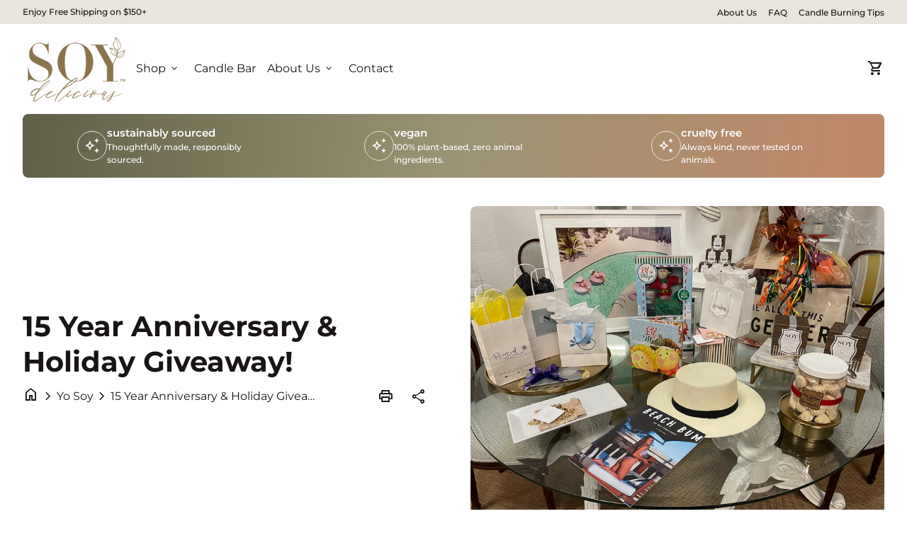

--- FILE ---
content_type: text/html; charset=utf-8
request_url: https://soydelicious.com/blogs/news/15-year-anniversary-holiday-giveaway
body_size: 102767
content:
<!doctype html>
  <html class="no-js" lang="en" dir="ltr">
    <head>
      <meta charset="utf-8">
      <meta http-equiv="X-UA-Compatible" content="IE=edge,chrome=1">
      <meta name="viewport" content="width=device-width,initial-scale=1,shrink-to-fit=no"><link rel="preconnect" href="https://fonts.shopifycdn.com" crossorigin><link rel="preconnect" href="https://fonts.googleapis.com"><link rel="canonical" href="https://soydelicious.com/blogs/news/15-year-anniversary-holiday-giveaway">

<title>
  15 Year Anniversary &amp; Holiday Giveaway!
&ndash; Soy Delicious Candles</title><meta name="description" content="November is a very special month for our team! This year on Black Friday we are celebrating our 15 year anniversary. We could not be more proud of our journey over these past 15 years and we wanted to do something special to mark the occasion!    Starting today, we&#39;ve teamed up with 15 of our favorite local businesses "><script type="application/ld+json">
  {
    "@context": "https://schema.org",
    "@type": "Organization",
    "name":"Soy Delicious Candles","email":"contact@soydelicious.com","telephone":"305-484-9525","url":"https:\/\/soydelicious.com\/blogs\/news\/15-year-anniversary-holiday-giveaway",
    "sameAs": [
      "",
      "https:\/\/www.facebook.com\/soydeliciouscandlesofficial\/",
      "",
      "https:\/\/www.instagram.com\/soydeliciouscandles\/",
      "",
      "",
      "",
      ""
    ],
    "description":"November is a very special month for our team! This year on Black Friday we are celebrating our 15 year anniversary. We could not be more proud of our journey over these past 15 years and we wanted to do something special to mark the occasion!    Starting today, we\u0026#39;ve teamed up with 15 of our favorite local businesses "}
</script><script type="application/ld+json">
    {
      "@context": "https://schema.org",
      "@type": "Article",
      "articleBody": "November is a very special month for our team! This year on Black Friday we are celebrating our 15 year anniversary. We could not be more proud of our journey over these past 15 years and we wanted to do something special to mark the occasion! \n \n\n\n\nStarting today, we've teamed up with 15 of our favorite local businesses to bring you a massive Holiday Giveaway! We'll be giving away this bundle of goodies, valued at over $1500. Here are all the details:\n \n\n\nThe Giveaway Bundle List!\n\nHat by Theme Dresser\n\nPearl Hoop Earrings by taudrey\n\nGold Choker by Mcharms\n\nSusiliciousbakeshop Jar of Goodies by Susi Licious\n\nGift Certificate to Reveal Boutique\n\nFramed picture by Ive been Framed\n\nWorkout book by Elyse Valdez\n\nGift Certificate for Beautiful Skin by Annie\n\nHair Product \u0026amp; Gift Card from Maribelle Day Spa\n\nGift Card to Kole Swim\n\nBasket Full of Goodies from Basket Blondie\nGift Certificate to Mother Goose\nEif Magic Doll and Elf Magic Book from Paper Boutique \u0026amp; More\nBag from Prinzzesa Boutique\n2 Candles with Wick Trimmer from Soy Delicious Candles\n\n\nHow to Enter:\n\nHead over to our Instagram giveaway announcement post HERE\nLike the post\nMake sure you're following us @soydeliciouscandles on Instagram\nFollow all the other giveaway bundle businesses (their handles will be linked in the giveaway post caption)\nShare the post on your Instagram feed or Instagram stories for extra entries!\nTag friends in the post for a few more entries.\nSave the post on Instagram for even more additional entries!\n\nWe'll be announcing the winner on Instagram on December 1st on Instagram! Make sure to show all these incredible local businesses some love while you enter. We are so grateful for their support and for yours!! We wouldn't be celebrating this milestone without you all today.\nGood luck!\n ",
      "mainEntityOfPage": {
        "@type": "WebPage",
        "@id": "https:\/\/soydelicious.com"
      },
      "heading": "15 Year Anniversary \u0026 Holiday Giveaway!","description": "November is a very special month for our team! This year on Black Friday we are celebrating our 15 year anniversary. We could not be more proud of our journey over these past 15 years and we wanted to do something special to make the occasion! ","image": [
          "https:ArticleDrop"
        ],"datePublished": "2021-11-17T19:01:44Z",
      "dateCreated": "2021-11-09T07:33:56Z",
      "author": {
        "@type": "Person",
        "name": "Georgette Hoyo"
      },
      "publisher": {
        "@type": "Organization","name": "Soy Delicious Candles"
      }
    }
  </script><meta property="og:site_name" content="Soy Delicious Candles">
<meta property="og:url" content="https://soydelicious.com/blogs/news/15-year-anniversary-holiday-giveaway">
<meta property="og:title" content="15 Year Anniversary &amp; Holiday Giveaway!">
<meta property="og:type" content="article">
<meta property="og:description" content="November is a very special month for our team! This year on Black Friday we are celebrating our 15 year anniversary. We could not be more proud of our journey over these past 15 years and we wanted to do something special to mark the occasion!    Starting today, we&#39;ve teamed up with 15 of our favorite local businesses "><meta property="og:image" content="http://soydelicious.com/cdn/shop/articles/soy_giveaway.png?v=1637156552">
  <meta property="og:image:secure_url" content="https://soydelicious.com/cdn/shop/articles/soy_giveaway.png?v=1637156552">
  <meta property="og:image:width" content="1500">
  <meta property="og:image:height" content="1125"><meta name="twitter:card" content="summary_large_image">
<meta name="twitter:title" content="15 Year Anniversary &amp; Holiday Giveaway!">
<meta name="twitter:description" content="November is a very special month for our team! This year on Black Friday we are celebrating our 15 year anniversary. We could not be more proud of our journey over these past 15 years and we wanted to do something special to mark the occasion!    Starting today, we&#39;ve teamed up with 15 of our favorite local businesses ">
<style data-shopify>@font-face {
  font-family: Montserrat;
  font-weight: 400;
  font-style: normal;
  font-display: swap;
  src: url("//soydelicious.com/cdn/fonts/montserrat/montserrat_n4.81949fa0ac9fd2021e16436151e8eaa539321637.woff2") format("woff2"),
       url("//soydelicious.com/cdn/fonts/montserrat/montserrat_n4.a6c632ca7b62da89c3594789ba828388aac693fe.woff") format("woff");
}

  @font-face {
  font-family: Montserrat;
  font-weight: 600;
  font-style: normal;
  font-display: swap;
  src: url("//soydelicious.com/cdn/fonts/montserrat/montserrat_n6.1326b3e84230700ef15b3a29fb520639977513e0.woff2") format("woff2"),
       url("//soydelicious.com/cdn/fonts/montserrat/montserrat_n6.652f051080eb14192330daceed8cd53dfdc5ead9.woff") format("woff");
}

  @font-face {
  font-family: Montserrat;
  font-weight: 500;
  font-style: normal;
  font-display: swap;
  src: url("//soydelicious.com/cdn/fonts/montserrat/montserrat_n5.07ef3781d9c78c8b93c98419da7ad4fbeebb6635.woff2") format("woff2"),
       url("//soydelicious.com/cdn/fonts/montserrat/montserrat_n5.adf9b4bd8b0e4f55a0b203cdd84512667e0d5e4d.woff") format("woff");
}

  @font-face {
  font-family: Montserrat;
  font-weight: 400;
  font-style: italic;
  font-display: swap;
  src: url("//soydelicious.com/cdn/fonts/montserrat/montserrat_i4.5a4ea298b4789e064f62a29aafc18d41f09ae59b.woff2") format("woff2"),
       url("//soydelicious.com/cdn/fonts/montserrat/montserrat_i4.072b5869c5e0ed5b9d2021e4c2af132e16681ad2.woff") format("woff");
}

  @font-face {
  font-family: "Bodoni Moda";
  font-weight: 400;
  font-style: normal;
  font-display: swap;
  src: url("//soydelicious.com/cdn/fonts/bodoni_moda/bodonimoda_n4.025af1859727a91866b3c708393a6dc972156491.woff2") format("woff2"),
       url("//soydelicious.com/cdn/fonts/bodoni_moda/bodonimoda_n4.aebb4417dfed0dc5ec4a330249c3862add089916.woff") format("woff");
}

  @font-face {
  font-family: Montserrat;
  font-weight: 400;
  font-style: normal;
  font-display: swap;
  src: url("//soydelicious.com/cdn/fonts/montserrat/montserrat_n4.81949fa0ac9fd2021e16436151e8eaa539321637.woff2") format("woff2"),
       url("//soydelicious.com/cdn/fonts/montserrat/montserrat_n4.a6c632ca7b62da89c3594789ba828388aac693fe.woff") format("woff");
}

  @font-face {
  font-family: "Bodoni Moda";
  font-weight: 400;
  font-style: normal;
  font-display: swap;
  src: url("//soydelicious.com/cdn/fonts/bodoni_moda/bodonimoda_n4.025af1859727a91866b3c708393a6dc972156491.woff2") format("woff2"),
       url("//soydelicious.com/cdn/fonts/bodoni_moda/bodonimoda_n4.aebb4417dfed0dc5ec4a330249c3862add089916.woff") format("woff");
}

  @font-face {
  font-family: Montserrat;
  font-weight: 700;
  font-style: normal;
  font-display: swap;
  src: url("//soydelicious.com/cdn/fonts/montserrat/montserrat_n7.3c434e22befd5c18a6b4afadb1e3d77c128c7939.woff2") format("woff2"),
       url("//soydelicious.com/cdn/fonts/montserrat/montserrat_n7.5d9fa6e2cae713c8fb539a9876489d86207fe957.woff") format("woff");
}

  @font-face {
  font-family: "Bodoni Moda";
  font-weight: 400;
  font-style: normal;
  font-display: swap;
  src: url("//soydelicious.com/cdn/fonts/bodoni_moda/bodonimoda_n4.025af1859727a91866b3c708393a6dc972156491.woff2") format("woff2"),
       url("//soydelicious.com/cdn/fonts/bodoni_moda/bodonimoda_n4.aebb4417dfed0dc5ec4a330249c3862add089916.woff") format("woff");
}

  @font-face {
  font-family: Montserrat;
  font-weight: 400;
  font-style: normal;
  font-display: swap;
  src: url("//soydelicious.com/cdn/fonts/montserrat/montserrat_n4.81949fa0ac9fd2021e16436151e8eaa539321637.woff2") format("woff2"),
       url("//soydelicious.com/cdn/fonts/montserrat/montserrat_n4.a6c632ca7b62da89c3594789ba828388aac693fe.woff") format("woff");
}

  @font-face {
  font-family: Montserrat;
  font-weight: 400;
  font-style: normal;
  font-display: swap;
  src: url("//soydelicious.com/cdn/fonts/montserrat/montserrat_n4.81949fa0ac9fd2021e16436151e8eaa539321637.woff2") format("woff2"),
       url("//soydelicious.com/cdn/fonts/montserrat/montserrat_n4.a6c632ca7b62da89c3594789ba828388aac693fe.woff") format("woff");
}

  @font-face {
  font-family: Montserrat;
  font-weight: 400;
  font-style: normal;
  font-display: swap;
  src: url("//soydelicious.com/cdn/fonts/montserrat/montserrat_n4.81949fa0ac9fd2021e16436151e8eaa539321637.woff2") format("woff2"),
       url("//soydelicious.com/cdn/fonts/montserrat/montserrat_n4.a6c632ca7b62da89c3594789ba828388aac693fe.woff") format("woff");
}

  @font-face {
  font-family: Montserrat;
  font-weight: 400;
  font-style: normal;
  font-display: swap;
  src: url("//soydelicious.com/cdn/fonts/montserrat/montserrat_n4.81949fa0ac9fd2021e16436151e8eaa539321637.woff2") format("woff2"),
       url("//soydelicious.com/cdn/fonts/montserrat/montserrat_n4.a6c632ca7b62da89c3594789ba828388aac693fe.woff") format("woff");
}

</style><style>
  :root {
    --font-body-family: Montserrat, sans-serif;
    --font-body-style: normal;
    --font-body-weight: 400;
    --font-body-weight-bold: 600;
    --font-body-transform: none;

    --font-caption-family: "Bodoni Moda", serif
;
    --font-caption-style: normal;
    --font-caption-weight: 400;
    --font-caption-transform: none;

    --font-button-family: Montserrat, sans-serif
 ;
    --font-button-style: normal;
    --font-button-weight: 400;
    --font-button-transform: none;

    --font-card-heading-family: "Bodoni Moda", serif
;
    --font-card-heading-style: normal;
    --font-card-heading-weight: 400;
    --font-card-heading-transform: none;

    --font-h1-family: Montserrat, sans-serif;
    --font-h1-style: normal;
    --font-h1-weight: 700;
    --font-h1-transform: none;

    --font-h2-family: "Bodoni Moda", serif;
    --font-h2-style: normal;
    --font-h2-weight: 400;
    --font-h2-transform: none;

    --font-h3-family: Montserrat, sans-serif;
    --font-h3-style: normal;
    --font-h3-weight: 400;
    --font-h3-transform: none;

    --font-h4-family: Montserrat, sans-serif;
    --font-h4-style: normal;
    --font-h4-weight: 400;
    --font-h4-transform: none;

    --font-h5-family: Montserrat, sans-serif;
    --font-h5-style: normal;
    --font-h5-weight: 400;
    --font-h5-transform: none;

    --font-h6-family: Montserrat, sans-serif;
    --font-h6-style: normal;
    --font-h6-weight: 400;
    --font-h6-transform: none;
  }

  :root {
    /*text colors*/
    --color-heading: #191415;
    --color-text: #191415;
    --color-text-rgb: 25, 20, 21;
    --color-text-links: #191415;--color-text-links-hover: #3e3e3e;/*background colors*/--color-background-body: #ffffff;--color-background-alt: #f7f7f6;/*primary button colors*/
    --color-background-button-primary: #fff;
    --color-text-button-primary: #191415;
    --color-background-button-primary-hover: #57573d;--color-text-button-primary-hover: #fff;
    
--color-border-button-primary: #57573d;--color-border-button-primary-hover: #57573d;/*secondary button colors*/
    --color-background-button-secondary: #57573d;
    --color-text-button-secondary: #fff;
    --color-background-button-secondary-hover: #fff;--color-text-button-secondary-hover: #57573d;
    
--color-border-button-secondary: #57573d;--color-border-button-secondary-hover: #57573d;/*icon colors*/
    --color-icon: #191415;--color-icon-hover: #48491e;
    
    --color-icon-inactive: ;

    /*borders*/
    --color-sale: #b32f2f;--color-border: #e7e5dc;/*cards*/--color-background-card: #fff;--color-heading-card: ;
    --color-text-card: ;--color-border-card: #e7e5dc;/* banner */
    --color-background-banner: ;
    --color-background-gradient-banner: ;
    --color-overlay-banner: #28281b;
    --color-overlay-gradient-banner: ;
    --opacity-overlay-banner: 40;
    --color-text-banner: #ffffff;
    --color-icon-banner: #ffffff;
    --color-border-banner: #e7e5dc;
    --color-heading-banner: #ffffff;
    --color-subheading-banner: #ffffff;

    /*inputs*/
    --color-input-background: #fff;
    --color-input-placeholder: #191415;
    --color-input-text: #191415;--color-input-border: #e7e5dc;--container-width: 160rem;--border-radius:0.8rem;
    --gap: 3.2rem;
  }
</style><script>
  window.routes = {
    shop_domain: 'https://soydelicious.com',
    cart: '/cart',
    cartAdd: '/cart/add',
    cartChange: '/cart/change',
    cartUpdate: '/cart/update',
    predictiveSearch: '/search/suggest',
    recommendations:  '/recommendations/products',
  };

  window.cartStrings = {
    error: `There was an error while updating your cart. Please try again.`,
    quantityError: `You can only add [quantity] of this item to your cart.`,
    addToCart: `Add to cart`,
    addedToCart: `Added to cart`,
    addingToCart: `Adding to cart`,
    inStock: `In Stock`,
    unavailable: `Unavailable`,
    soldOut: `Sold out`,
    uxCart: `mini-cart`
  };

  window.searchStrings = {
    title_results: `Search results`,
    title_no_results: `No search results`,
    title_results_collection: `Collection results`,
    title_no_results_collection: `No collection results`,
    title_results_article: `Article results`,
    title_no_results_article: `No article results`,
    recent_searches: `Recent searches`,
    clear_all: `Clear all`,
    nothing_found: `Nothing found.`,
    try_different_filters: `Please try different filters.`
  };

  window.productStrings = {
    unavailable_with_option: `[value] - Unavailable`,
    price_unavailable: `Unavailable`
  };

  document.documentElement.className = document.documentElement.className.replace('no-js', 'has-js');
</script>
<link href="//soydelicious.com/cdn/shop/t/15/assets/base.css?v=181358715875525661261756224207" rel="stylesheet" type="text/css" media="all" />
      <link href="//soydelicious.com/cdn/shop/t/15/assets/child.css?v=82138627111050988621756224207" rel="stylesheet" type="text/css" media="all" />

      <script>
        const currency = "$";
        const freeShippingThreshold = 150;
        const accessibilityNoticeNewTab = "(link opens in new tab/window)";
      </script>

      <script>window.performance && window.performance.mark && window.performance.mark('shopify.content_for_header.start');</script><meta name="facebook-domain-verification" content="wlr5oq976vwixz873ghzbr40m8hlni">
<meta name="google-site-verification" content="SeBb77RDxHQ7wm9xyBSewUlMJ3c1hcme9LiJ11-_eao">
<meta id="shopify-digital-wallet" name="shopify-digital-wallet" content="/19346522176/digital_wallets/dialog">
<meta name="shopify-checkout-api-token" content="20dee9f83b0974c6f737afd9b8969740">
<meta id="in-context-paypal-metadata" data-shop-id="19346522176" data-venmo-supported="false" data-environment="production" data-locale="en_US" data-paypal-v4="true" data-currency="USD">
<link rel="alternate" type="application/atom+xml" title="Feed" href="/blogs/news.atom" />
<script async="async" src="/checkouts/internal/preloads.js?locale=en-US"></script>
<link rel="preconnect" href="https://shop.app" crossorigin="anonymous">
<script async="async" src="https://shop.app/checkouts/internal/preloads.js?locale=en-US&shop_id=19346522176" crossorigin="anonymous"></script>
<script id="apple-pay-shop-capabilities" type="application/json">{"shopId":19346522176,"countryCode":"US","currencyCode":"USD","merchantCapabilities":["supports3DS"],"merchantId":"gid:\/\/shopify\/Shop\/19346522176","merchantName":"Soy Delicious Candles","requiredBillingContactFields":["postalAddress","email","phone"],"requiredShippingContactFields":["postalAddress","email","phone"],"shippingType":"shipping","supportedNetworks":["visa","masterCard","amex","discover","elo","jcb"],"total":{"type":"pending","label":"Soy Delicious Candles","amount":"1.00"},"shopifyPaymentsEnabled":true,"supportsSubscriptions":true}</script>
<script id="shopify-features" type="application/json">{"accessToken":"20dee9f83b0974c6f737afd9b8969740","betas":["rich-media-storefront-analytics"],"domain":"soydelicious.com","predictiveSearch":true,"shopId":19346522176,"locale":"en"}</script>
<script>var Shopify = Shopify || {};
Shopify.shop = "soy-delicious-candles.myshopify.com";
Shopify.locale = "en";
Shopify.currency = {"active":"USD","rate":"1.0"};
Shopify.country = "US";
Shopify.theme = {"name":"Align","id":138782703705,"schema_name":"Align","schema_version":"1.9","theme_store_id":1966,"role":"main"};
Shopify.theme.handle = "null";
Shopify.theme.style = {"id":null,"handle":null};
Shopify.cdnHost = "soydelicious.com/cdn";
Shopify.routes = Shopify.routes || {};
Shopify.routes.root = "/";</script>
<script type="module">!function(o){(o.Shopify=o.Shopify||{}).modules=!0}(window);</script>
<script>!function(o){function n(){var o=[];function n(){o.push(Array.prototype.slice.apply(arguments))}return n.q=o,n}var t=o.Shopify=o.Shopify||{};t.loadFeatures=n(),t.autoloadFeatures=n()}(window);</script>
<script>
  window.ShopifyPay = window.ShopifyPay || {};
  window.ShopifyPay.apiHost = "shop.app\/pay";
  window.ShopifyPay.redirectState = null;
</script>
<script id="shop-js-analytics" type="application/json">{"pageType":"article"}</script>
<script defer="defer" async type="module" src="//soydelicious.com/cdn/shopifycloud/shop-js/modules/v2/client.init-shop-cart-sync_BT-GjEfc.en.esm.js"></script>
<script defer="defer" async type="module" src="//soydelicious.com/cdn/shopifycloud/shop-js/modules/v2/chunk.common_D58fp_Oc.esm.js"></script>
<script defer="defer" async type="module" src="//soydelicious.com/cdn/shopifycloud/shop-js/modules/v2/chunk.modal_xMitdFEc.esm.js"></script>
<script type="module">
  await import("//soydelicious.com/cdn/shopifycloud/shop-js/modules/v2/client.init-shop-cart-sync_BT-GjEfc.en.esm.js");
await import("//soydelicious.com/cdn/shopifycloud/shop-js/modules/v2/chunk.common_D58fp_Oc.esm.js");
await import("//soydelicious.com/cdn/shopifycloud/shop-js/modules/v2/chunk.modal_xMitdFEc.esm.js");

  window.Shopify.SignInWithShop?.initShopCartSync?.({"fedCMEnabled":true,"windoidEnabled":true});

</script>
<script>
  window.Shopify = window.Shopify || {};
  if (!window.Shopify.featureAssets) window.Shopify.featureAssets = {};
  window.Shopify.featureAssets['shop-js'] = {"shop-cart-sync":["modules/v2/client.shop-cart-sync_DZOKe7Ll.en.esm.js","modules/v2/chunk.common_D58fp_Oc.esm.js","modules/v2/chunk.modal_xMitdFEc.esm.js"],"init-fed-cm":["modules/v2/client.init-fed-cm_B6oLuCjv.en.esm.js","modules/v2/chunk.common_D58fp_Oc.esm.js","modules/v2/chunk.modal_xMitdFEc.esm.js"],"shop-cash-offers":["modules/v2/client.shop-cash-offers_D2sdYoxE.en.esm.js","modules/v2/chunk.common_D58fp_Oc.esm.js","modules/v2/chunk.modal_xMitdFEc.esm.js"],"shop-login-button":["modules/v2/client.shop-login-button_QeVjl5Y3.en.esm.js","modules/v2/chunk.common_D58fp_Oc.esm.js","modules/v2/chunk.modal_xMitdFEc.esm.js"],"pay-button":["modules/v2/client.pay-button_DXTOsIq6.en.esm.js","modules/v2/chunk.common_D58fp_Oc.esm.js","modules/v2/chunk.modal_xMitdFEc.esm.js"],"shop-button":["modules/v2/client.shop-button_DQZHx9pm.en.esm.js","modules/v2/chunk.common_D58fp_Oc.esm.js","modules/v2/chunk.modal_xMitdFEc.esm.js"],"avatar":["modules/v2/client.avatar_BTnouDA3.en.esm.js"],"init-windoid":["modules/v2/client.init-windoid_CR1B-cfM.en.esm.js","modules/v2/chunk.common_D58fp_Oc.esm.js","modules/v2/chunk.modal_xMitdFEc.esm.js"],"init-shop-for-new-customer-accounts":["modules/v2/client.init-shop-for-new-customer-accounts_C_vY_xzh.en.esm.js","modules/v2/client.shop-login-button_QeVjl5Y3.en.esm.js","modules/v2/chunk.common_D58fp_Oc.esm.js","modules/v2/chunk.modal_xMitdFEc.esm.js"],"init-shop-email-lookup-coordinator":["modules/v2/client.init-shop-email-lookup-coordinator_BI7n9ZSv.en.esm.js","modules/v2/chunk.common_D58fp_Oc.esm.js","modules/v2/chunk.modal_xMitdFEc.esm.js"],"init-shop-cart-sync":["modules/v2/client.init-shop-cart-sync_BT-GjEfc.en.esm.js","modules/v2/chunk.common_D58fp_Oc.esm.js","modules/v2/chunk.modal_xMitdFEc.esm.js"],"shop-toast-manager":["modules/v2/client.shop-toast-manager_DiYdP3xc.en.esm.js","modules/v2/chunk.common_D58fp_Oc.esm.js","modules/v2/chunk.modal_xMitdFEc.esm.js"],"init-customer-accounts":["modules/v2/client.init-customer-accounts_D9ZNqS-Q.en.esm.js","modules/v2/client.shop-login-button_QeVjl5Y3.en.esm.js","modules/v2/chunk.common_D58fp_Oc.esm.js","modules/v2/chunk.modal_xMitdFEc.esm.js"],"init-customer-accounts-sign-up":["modules/v2/client.init-customer-accounts-sign-up_iGw4briv.en.esm.js","modules/v2/client.shop-login-button_QeVjl5Y3.en.esm.js","modules/v2/chunk.common_D58fp_Oc.esm.js","modules/v2/chunk.modal_xMitdFEc.esm.js"],"shop-follow-button":["modules/v2/client.shop-follow-button_CqMgW2wH.en.esm.js","modules/v2/chunk.common_D58fp_Oc.esm.js","modules/v2/chunk.modal_xMitdFEc.esm.js"],"checkout-modal":["modules/v2/client.checkout-modal_xHeaAweL.en.esm.js","modules/v2/chunk.common_D58fp_Oc.esm.js","modules/v2/chunk.modal_xMitdFEc.esm.js"],"shop-login":["modules/v2/client.shop-login_D91U-Q7h.en.esm.js","modules/v2/chunk.common_D58fp_Oc.esm.js","modules/v2/chunk.modal_xMitdFEc.esm.js"],"lead-capture":["modules/v2/client.lead-capture_BJmE1dJe.en.esm.js","modules/v2/chunk.common_D58fp_Oc.esm.js","modules/v2/chunk.modal_xMitdFEc.esm.js"],"payment-terms":["modules/v2/client.payment-terms_Ci9AEqFq.en.esm.js","modules/v2/chunk.common_D58fp_Oc.esm.js","modules/v2/chunk.modal_xMitdFEc.esm.js"]};
</script>
<script>(function() {
  var isLoaded = false;
  function asyncLoad() {
    if (isLoaded) return;
    isLoaded = true;
    var urls = ["https:\/\/js.smile.io\/v1\/smile-shopify.js?shop=soy-delicious-candles.myshopify.com","\/\/shopify.privy.com\/widget.js?shop=soy-delicious-candles.myshopify.com","\/\/cdn.shopify.com\/proxy\/5fb17a86db0e9a820bb3e154679a59b1ea510534f799fbffe1191ad86e774c8e\/variant-description.herokuapp.com\/scripts\/variant-description-app.js?shop=soy-delicious-candles.myshopify.com\u0026sp-cache-control=cHVibGljLCBtYXgtYWdlPTkwMA","https:\/\/slots-app.logbase.io\/slots-script-tag.js?shop=soy-delicious-candles.myshopify.com","https:\/\/instafeed.nfcube.com\/cdn\/7455d22819ccbab69bef96495f5587fb.js?shop=soy-delicious-candles.myshopify.com","https:\/\/cdn-widgetsrepository.yotpo.com\/v1\/loader\/3VOQSI8nsCepUqveXziBZe2xXTeSO2ELsc7HaoNU?shop=soy-delicious-candles.myshopify.com","https:\/\/static.shareasale.com\/json\/shopify\/deduplication.js?shop=soy-delicious-candles.myshopify.com","https:\/\/static.shareasale.com\/json\/shopify\/shareasale-tracking.js?sasmid=133377\u0026ssmtid=19038\u0026shop=soy-delicious-candles.myshopify.com","https:\/\/wrapin.prezenapps.com\/public\/js\/load-wrapin-v5-app.js?shop=soy-delicious-candles.myshopify.com","https:\/\/www.pxucdn.com\/apps\/uso.js?shop=soy-delicious-candles.myshopify.com","https:\/\/cdn.hextom.com\/js\/eventpromotionbar.js?shop=soy-delicious-candles.myshopify.com","https:\/\/cdn.hextom.com\/js\/quickannouncementbar.js?shop=soy-delicious-candles.myshopify.com","https:\/\/cdn.hextom.com\/js\/freeshippingbar.js?shop=soy-delicious-candles.myshopify.com"];
    for (var i = 0; i < urls.length; i++) {
      var s = document.createElement('script');
      s.type = 'text/javascript';
      s.async = true;
      s.src = urls[i];
      var x = document.getElementsByTagName('script')[0];
      x.parentNode.insertBefore(s, x);
    }
  };
  if(window.attachEvent) {
    window.attachEvent('onload', asyncLoad);
  } else {
    window.addEventListener('load', asyncLoad, false);
  }
})();</script>
<script id="__st">var __st={"a":19346522176,"offset":-18000,"reqid":"bdf5e67d-fb8f-4d96-a43d-24c6c62e0267-1769055158","pageurl":"soydelicious.com\/blogs\/news\/15-year-anniversary-holiday-giveaway","s":"articles-555947229273","u":"4a07051980fe","p":"article","rtyp":"article","rid":555947229273};</script>
<script>window.ShopifyPaypalV4VisibilityTracking = true;</script>
<script id="captcha-bootstrap">!function(){'use strict';const t='contact',e='account',n='new_comment',o=[[t,t],['blogs',n],['comments',n],[t,'customer']],c=[[e,'customer_login'],[e,'guest_login'],[e,'recover_customer_password'],[e,'create_customer']],r=t=>t.map((([t,e])=>`form[action*='/${t}']:not([data-nocaptcha='true']) input[name='form_type'][value='${e}']`)).join(','),a=t=>()=>t?[...document.querySelectorAll(t)].map((t=>t.form)):[];function s(){const t=[...o],e=r(t);return a(e)}const i='password',u='form_key',d=['recaptcha-v3-token','g-recaptcha-response','h-captcha-response',i],f=()=>{try{return window.sessionStorage}catch{return}},m='__shopify_v',_=t=>t.elements[u];function p(t,e,n=!1){try{const o=window.sessionStorage,c=JSON.parse(o.getItem(e)),{data:r}=function(t){const{data:e,action:n}=t;return t[m]||n?{data:e,action:n}:{data:t,action:n}}(c);for(const[e,n]of Object.entries(r))t.elements[e]&&(t.elements[e].value=n);n&&o.removeItem(e)}catch(o){console.error('form repopulation failed',{error:o})}}const l='form_type',E='cptcha';function T(t){t.dataset[E]=!0}const w=window,h=w.document,L='Shopify',v='ce_forms',y='captcha';let A=!1;((t,e)=>{const n=(g='f06e6c50-85a8-45c8-87d0-21a2b65856fe',I='https://cdn.shopify.com/shopifycloud/storefront-forms-hcaptcha/ce_storefront_forms_captcha_hcaptcha.v1.5.2.iife.js',D={infoText:'Protected by hCaptcha',privacyText:'Privacy',termsText:'Terms'},(t,e,n)=>{const o=w[L][v],c=o.bindForm;if(c)return c(t,g,e,D).then(n);var r;o.q.push([[t,g,e,D],n]),r=I,A||(h.body.append(Object.assign(h.createElement('script'),{id:'captcha-provider',async:!0,src:r})),A=!0)});var g,I,D;w[L]=w[L]||{},w[L][v]=w[L][v]||{},w[L][v].q=[],w[L][y]=w[L][y]||{},w[L][y].protect=function(t,e){n(t,void 0,e),T(t)},Object.freeze(w[L][y]),function(t,e,n,w,h,L){const[v,y,A,g]=function(t,e,n){const i=e?o:[],u=t?c:[],d=[...i,...u],f=r(d),m=r(i),_=r(d.filter((([t,e])=>n.includes(e))));return[a(f),a(m),a(_),s()]}(w,h,L),I=t=>{const e=t.target;return e instanceof HTMLFormElement?e:e&&e.form},D=t=>v().includes(t);t.addEventListener('submit',(t=>{const e=I(t);if(!e)return;const n=D(e)&&!e.dataset.hcaptchaBound&&!e.dataset.recaptchaBound,o=_(e),c=g().includes(e)&&(!o||!o.value);(n||c)&&t.preventDefault(),c&&!n&&(function(t){try{if(!f())return;!function(t){const e=f();if(!e)return;const n=_(t);if(!n)return;const o=n.value;o&&e.removeItem(o)}(t);const e=Array.from(Array(32),(()=>Math.random().toString(36)[2])).join('');!function(t,e){_(t)||t.append(Object.assign(document.createElement('input'),{type:'hidden',name:u})),t.elements[u].value=e}(t,e),function(t,e){const n=f();if(!n)return;const o=[...t.querySelectorAll(`input[type='${i}']`)].map((({name:t})=>t)),c=[...d,...o],r={};for(const[a,s]of new FormData(t).entries())c.includes(a)||(r[a]=s);n.setItem(e,JSON.stringify({[m]:1,action:t.action,data:r}))}(t,e)}catch(e){console.error('failed to persist form',e)}}(e),e.submit())}));const S=(t,e)=>{t&&!t.dataset[E]&&(n(t,e.some((e=>e===t))),T(t))};for(const o of['focusin','change'])t.addEventListener(o,(t=>{const e=I(t);D(e)&&S(e,y())}));const B=e.get('form_key'),M=e.get(l),P=B&&M;t.addEventListener('DOMContentLoaded',(()=>{const t=y();if(P)for(const e of t)e.elements[l].value===M&&p(e,B);[...new Set([...A(),...v().filter((t=>'true'===t.dataset.shopifyCaptcha))])].forEach((e=>S(e,t)))}))}(h,new URLSearchParams(w.location.search),n,t,e,['guest_login'])})(!0,!0)}();</script>
<script integrity="sha256-4kQ18oKyAcykRKYeNunJcIwy7WH5gtpwJnB7kiuLZ1E=" data-source-attribution="shopify.loadfeatures" defer="defer" src="//soydelicious.com/cdn/shopifycloud/storefront/assets/storefront/load_feature-a0a9edcb.js" crossorigin="anonymous"></script>
<script crossorigin="anonymous" defer="defer" src="//soydelicious.com/cdn/shopifycloud/storefront/assets/shopify_pay/storefront-65b4c6d7.js?v=20250812"></script>
<script data-source-attribution="shopify.dynamic_checkout.dynamic.init">var Shopify=Shopify||{};Shopify.PaymentButton=Shopify.PaymentButton||{isStorefrontPortableWallets:!0,init:function(){window.Shopify.PaymentButton.init=function(){};var t=document.createElement("script");t.src="https://soydelicious.com/cdn/shopifycloud/portable-wallets/latest/portable-wallets.en.js",t.type="module",document.head.appendChild(t)}};
</script>
<script data-source-attribution="shopify.dynamic_checkout.buyer_consent">
  function portableWalletsHideBuyerConsent(e){var t=document.getElementById("shopify-buyer-consent"),n=document.getElementById("shopify-subscription-policy-button");t&&n&&(t.classList.add("hidden"),t.setAttribute("aria-hidden","true"),n.removeEventListener("click",e))}function portableWalletsShowBuyerConsent(e){var t=document.getElementById("shopify-buyer-consent"),n=document.getElementById("shopify-subscription-policy-button");t&&n&&(t.classList.remove("hidden"),t.removeAttribute("aria-hidden"),n.addEventListener("click",e))}window.Shopify?.PaymentButton&&(window.Shopify.PaymentButton.hideBuyerConsent=portableWalletsHideBuyerConsent,window.Shopify.PaymentButton.showBuyerConsent=portableWalletsShowBuyerConsent);
</script>
<script data-source-attribution="shopify.dynamic_checkout.cart.bootstrap">document.addEventListener("DOMContentLoaded",(function(){function t(){return document.querySelector("shopify-accelerated-checkout-cart, shopify-accelerated-checkout")}if(t())Shopify.PaymentButton.init();else{new MutationObserver((function(e,n){t()&&(Shopify.PaymentButton.init(),n.disconnect())})).observe(document.body,{childList:!0,subtree:!0})}}));
</script>
<link id="shopify-accelerated-checkout-styles" rel="stylesheet" media="screen" href="https://soydelicious.com/cdn/shopifycloud/portable-wallets/latest/accelerated-checkout-backwards-compat.css" crossorigin="anonymous">
<style id="shopify-accelerated-checkout-cart">
        #shopify-buyer-consent {
  margin-top: 1em;
  display: inline-block;
  width: 100%;
}

#shopify-buyer-consent.hidden {
  display: none;
}

#shopify-subscription-policy-button {
  background: none;
  border: none;
  padding: 0;
  text-decoration: underline;
  font-size: inherit;
  cursor: pointer;
}

#shopify-subscription-policy-button::before {
  box-shadow: none;
}

      </style>
<script id="sections-script" data-sections="navigation-footer" defer="defer" src="//soydelicious.com/cdn/shop/t/15/compiled_assets/scripts.js?v=2347"></script>
<script>window.performance && window.performance.mark && window.performance.mark('shopify.content_for_header.end');</script>
    <!-- BEGIN app block: shopify://apps/eg-auto-add-to-cart/blocks/app-embed/0f7d4f74-1e89-4820-aec4-6564d7e535d2 -->










  
    <script
      async
      type="text/javascript"
      src="https://cdn.506.io/eg/script.js?shop=soy-delicious-candles.myshopify.com&v=7"
    ></script>
  



  <meta id="easygift-shop" itemid="c2hvcF8kXzE3NjkwNTUxNTk=" content="{&quot;isInstalled&quot;:true,&quot;installedOn&quot;:&quot;2025-04-02T16:12:52.092Z&quot;,&quot;appVersion&quot;:&quot;3.0&quot;,&quot;subscriptionName&quot;:&quot;Standard&quot;,&quot;cartAnalytics&quot;:true,&quot;freeTrialEndsOn&quot;:null,&quot;settings&quot;:{&quot;reminderBannerStyle&quot;:{&quot;position&quot;:{&quot;horizontal&quot;:&quot;right&quot;,&quot;vertical&quot;:&quot;bottom&quot;},&quot;closingMode&quot;:&quot;doNotAutoClose&quot;,&quot;cssStyles&quot;:&quot;&quot;,&quot;displayAfter&quot;:5,&quot;headerText&quot;:&quot;&quot;,&quot;imageUrl&quot;:null,&quot;primaryColor&quot;:&quot;#000000&quot;,&quot;reshowBannerAfter&quot;:&quot;everyNewSession&quot;,&quot;selfcloseAfter&quot;:5,&quot;showImage&quot;:false,&quot;subHeaderText&quot;:&quot;&quot;},&quot;addedItemIdentifier&quot;:&quot;_Gifted&quot;,&quot;ignoreOtherAppLineItems&quot;:null,&quot;customVariantsInfoLifetimeMins&quot;:1440,&quot;redirectPath&quot;:null,&quot;ignoreNonStandardCartRequests&quot;:false,&quot;bannerStyle&quot;:{&quot;position&quot;:{&quot;horizontal&quot;:&quot;right&quot;,&quot;vertical&quot;:&quot;bottom&quot;},&quot;cssStyles&quot;:null,&quot;primaryColor&quot;:&quot;#000000&quot;},&quot;themePresetId&quot;:null,&quot;notificationStyle&quot;:{&quot;position&quot;:{&quot;horizontal&quot;:null,&quot;vertical&quot;:null},&quot;cssStyles&quot;:null,&quot;duration&quot;:null,&quot;hasCustomizations&quot;:false,&quot;primaryColor&quot;:null},&quot;fetchCartData&quot;:false,&quot;useLocalStorage&quot;:{&quot;enabled&quot;:false,&quot;expiryMinutes&quot;:null},&quot;popupStyle&quot;:{&quot;closeModalOutsideClick&quot;:true,&quot;priceShowZeroDecimals&quot;:true,&quot;addButtonText&quot;:null,&quot;cssStyles&quot;:null,&quot;dismissButtonText&quot;:null,&quot;hasCustomizations&quot;:false,&quot;imageUrl&quot;:null,&quot;outOfStockButtonText&quot;:null,&quot;primaryColor&quot;:null,&quot;secondaryColor&quot;:null,&quot;showProductLink&quot;:false,&quot;subscriptionLabel&quot;:null},&quot;refreshAfterBannerClick&quot;:false,&quot;disableReapplyRules&quot;:false,&quot;disableReloadOnFailedAddition&quot;:false,&quot;autoReloadCartPage&quot;:false,&quot;ajaxRedirectPath&quot;:null,&quot;allowSimultaneousRequests&quot;:false,&quot;applyRulesOnCheckout&quot;:false,&quot;enableCartCtrlOverrides&quot;:true,&quot;customRedirectFromCart&quot;:null,&quot;scriptSettings&quot;:{&quot;branding&quot;:{&quot;removalRequestSent&quot;:null,&quot;show&quot;:false},&quot;productPageRedirection&quot;:{&quot;enabled&quot;:false,&quot;products&quot;:[],&quot;redirectionURL&quot;:&quot;\/&quot;},&quot;debugging&quot;:{&quot;enabled&quot;:false,&quot;enabledOn&quot;:null,&quot;stringifyObj&quot;:false},&quot;removeEGPropertyFromSplitActionLineItems&quot;:false,&quot;fetchProductInfoFromSavedDomain&quot;:false,&quot;enableBuyNowInterceptions&quot;:false,&quot;removeProductsAddedFromExpiredRules&quot;:false,&quot;useFinalPrice&quot;:false,&quot;hideGiftedPropertyText&quot;:false,&quot;fetchCartDataBeforeRequest&quot;:false,&quot;customCSS&quot;:null,&quot;decodePayload&quot;:false,&quot;delayUpdates&quot;:2000,&quot;hideAlertsOnFrontend&quot;:false},&quot;accessToEnterprise&quot;:false},&quot;translations&quot;:null,&quot;defaultLocale&quot;:&quot;en&quot;,&quot;shopDomain&quot;:&quot;soydelicious.com&quot;}">


<script defer>
  (async function() {
    try {

      const blockVersion = "v3"
      if (blockVersion != "v3") {
        return
      }

      let metaErrorFlag = false;
      if (metaErrorFlag) {
        return
      }

      // Parse metafields as JSON
      const metafields = {"easygift-rule-6953efdb41f705e4e593b2c5":{"schedule":{"enabled":false,"starts":null,"ends":null},"trigger":{"productTags":{"targets":[],"collectionInfo":null,"sellingPlan":null},"promoCode":null,"promoCodeDiscount":null,"type":"productsInclude","minCartValue":null,"hasUpperCartValue":false,"upperCartValue":null,"products":[{"name":"Sage - Full Size Candle","variantId":40346802585689,"variantGid":"gid:\/\/shopify\/ProductVariant\/40346802585689","productGid":"gid:\/\/shopify\/Product\/7194776043609","handle":"sage-candle","sellingPlans":[],"alerts":[],"_id":"696102986e3224f9b4cb99d6"}],"collections":[],"condition":"quantity","conditionMin":1,"conditionMax":null,"collectionSellingPlanType":null},"action":{"notification":{"enabled":false,"headerText":null,"subHeaderText":null,"showImage":false,"imageUrl":""},"discount":{"issue":null,"type":"app","id":"gid:\/\/shopify\/DiscountAutomaticNode\/1267622772825","title":"Sage GWP","createdByEasyGift":true,"easygiftAppDiscount":true,"discountType":"percentage","value":100},"popupOptions":{"headline":null,"subHeadline":null,"showItemsPrice":false,"showVariantsSeparately":false,"popupDismissable":false,"imageUrl":null,"persistPopup":false,"rewardQuantity":1,"showDiscountedPrice":false,"hideOOSItems":false},"banner":{"enabled":false,"headerText":null,"subHeaderText":null,"showImage":false,"imageUrl":null,"displayAfter":"5","closingMode":"doNotAutoClose","selfcloseAfter":"5","reshowBannerAfter":"everyNewSession","redirectLink":null},"type":"addAutomatically","products":[{"name":"Mystery GWP - Default Title","variantId":"42390560669785","variantGid":"gid:\/\/shopify\/ProductVariant\/42390560669785","productGid":"gid:\/\/shopify\/Product\/7964745367641","quantity":1,"handle":"mystery-gwp","price":"25.00"}],"limit":1,"preventProductRemoval":false,"addAvailableProducts":false},"targeting":{"link":{"destination":null,"data":null,"cookieLifetime":14},"additionalCriteria":{"geo":{"include":[],"exclude":[]},"type":null,"customerTags":[],"customerTagsExcluded":[],"customerId":[],"orderCount":null,"hasOrderCountMax":false,"orderCountMax":null,"totalSpent":null,"hasTotalSpentMax":false,"totalSpentMax":null},"type":"all"},"settings":{"worksInReverse":true,"runsOncePerSession":false,"preventAddedItemPurchase":false,"showReminderBanner":false},"_id":"6953efdb41f705e4e593b2c5","name":"Sage GWP","store":"67ed6201fd9dd689fb651fcf","shop":"soy-delicious-candles","active":true,"translations":null,"createdAt":"2025-12-30T15:29:31.859Z","updatedAt":"2026-01-09T13:28:56.391Z","__v":0}};

      // Process metafields in JavaScript
      let savedRulesArray = [];
      for (const [key, value] of Object.entries(metafields)) {
        if (value) {
          for (const prop in value) {
            // avoiding Object.Keys for performance gain -- no need to make an array of keys.
            savedRulesArray.push(value);
            break;
          }
        }
      }

      const metaTag = document.createElement('meta');
      metaTag.id = 'easygift-rules';
      metaTag.content = JSON.stringify(savedRulesArray);
      metaTag.setAttribute('itemid', 'cnVsZXNfJF8xNzY5MDU1MTU5');

      document.head.appendChild(metaTag);
      } catch (err) {
        
      }
  })();
</script>


  <script
    type="text/javascript"
    defer
  >

    (function () {
      try {
        window.EG_INFO = window.EG_INFO || {};
        var shopInfo = {"isInstalled":true,"installedOn":"2025-04-02T16:12:52.092Z","appVersion":"3.0","subscriptionName":"Standard","cartAnalytics":true,"freeTrialEndsOn":null,"settings":{"reminderBannerStyle":{"position":{"horizontal":"right","vertical":"bottom"},"closingMode":"doNotAutoClose","cssStyles":"","displayAfter":5,"headerText":"","imageUrl":null,"primaryColor":"#000000","reshowBannerAfter":"everyNewSession","selfcloseAfter":5,"showImage":false,"subHeaderText":""},"addedItemIdentifier":"_Gifted","ignoreOtherAppLineItems":null,"customVariantsInfoLifetimeMins":1440,"redirectPath":null,"ignoreNonStandardCartRequests":false,"bannerStyle":{"position":{"horizontal":"right","vertical":"bottom"},"cssStyles":null,"primaryColor":"#000000"},"themePresetId":null,"notificationStyle":{"position":{"horizontal":null,"vertical":null},"cssStyles":null,"duration":null,"hasCustomizations":false,"primaryColor":null},"fetchCartData":false,"useLocalStorage":{"enabled":false,"expiryMinutes":null},"popupStyle":{"closeModalOutsideClick":true,"priceShowZeroDecimals":true,"addButtonText":null,"cssStyles":null,"dismissButtonText":null,"hasCustomizations":false,"imageUrl":null,"outOfStockButtonText":null,"primaryColor":null,"secondaryColor":null,"showProductLink":false,"subscriptionLabel":null},"refreshAfterBannerClick":false,"disableReapplyRules":false,"disableReloadOnFailedAddition":false,"autoReloadCartPage":false,"ajaxRedirectPath":null,"allowSimultaneousRequests":false,"applyRulesOnCheckout":false,"enableCartCtrlOverrides":true,"customRedirectFromCart":null,"scriptSettings":{"branding":{"removalRequestSent":null,"show":false},"productPageRedirection":{"enabled":false,"products":[],"redirectionURL":"\/"},"debugging":{"enabled":false,"enabledOn":null,"stringifyObj":false},"removeEGPropertyFromSplitActionLineItems":false,"fetchProductInfoFromSavedDomain":false,"enableBuyNowInterceptions":false,"removeProductsAddedFromExpiredRules":false,"useFinalPrice":false,"hideGiftedPropertyText":false,"fetchCartDataBeforeRequest":false,"customCSS":null,"decodePayload":false,"delayUpdates":2000,"hideAlertsOnFrontend":false},"accessToEnterprise":false},"translations":null,"defaultLocale":"en","shopDomain":"soydelicious.com"};
        var productRedirectionEnabled = shopInfo.settings.scriptSettings.productPageRedirection.enabled;
        if (["Unlimited", "Enterprise"].includes(shopInfo.subscriptionName) && productRedirectionEnabled) {
          var products = shopInfo.settings.scriptSettings.productPageRedirection.products;
          if (products.length > 0) {
            var productIds = products.map(function(prod) {
              var productGid = prod.id;
              var productIdNumber = parseInt(productGid.split('/').pop());
              return productIdNumber;
            });
            var productInfo = null;
            var isProductInList = productIds.includes(productInfo.id);
            if (isProductInList) {
              var redirectionURL = shopInfo.settings.scriptSettings.productPageRedirection.redirectionURL;
              if (redirectionURL) {
                window.location = redirectionURL;
              }
            }
          }
        }

        
      } catch(err) {
      return
    }})()
  </script>



<!-- END app block --><link href="https://monorail-edge.shopifysvc.com" rel="dns-prefetch">
<script>(function(){if ("sendBeacon" in navigator && "performance" in window) {try {var session_token_from_headers = performance.getEntriesByType('navigation')[0].serverTiming.find(x => x.name == '_s').description;} catch {var session_token_from_headers = undefined;}var session_cookie_matches = document.cookie.match(/_shopify_s=([^;]*)/);var session_token_from_cookie = session_cookie_matches && session_cookie_matches.length === 2 ? session_cookie_matches[1] : "";var session_token = session_token_from_headers || session_token_from_cookie || "";function handle_abandonment_event(e) {var entries = performance.getEntries().filter(function(entry) {return /monorail-edge.shopifysvc.com/.test(entry.name);});if (!window.abandonment_tracked && entries.length === 0) {window.abandonment_tracked = true;var currentMs = Date.now();var navigation_start = performance.timing.navigationStart;var payload = {shop_id: 19346522176,url: window.location.href,navigation_start,duration: currentMs - navigation_start,session_token,page_type: "article"};window.navigator.sendBeacon("https://monorail-edge.shopifysvc.com/v1/produce", JSON.stringify({schema_id: "online_store_buyer_site_abandonment/1.1",payload: payload,metadata: {event_created_at_ms: currentMs,event_sent_at_ms: currentMs}}));}}window.addEventListener('pagehide', handle_abandonment_event);}}());</script>
<script id="web-pixels-manager-setup">(function e(e,d,r,n,o){if(void 0===o&&(o={}),!Boolean(null===(a=null===(i=window.Shopify)||void 0===i?void 0:i.analytics)||void 0===a?void 0:a.replayQueue)){var i,a;window.Shopify=window.Shopify||{};var t=window.Shopify;t.analytics=t.analytics||{};var s=t.analytics;s.replayQueue=[],s.publish=function(e,d,r){return s.replayQueue.push([e,d,r]),!0};try{self.performance.mark("wpm:start")}catch(e){}var l=function(){var e={modern:/Edge?\/(1{2}[4-9]|1[2-9]\d|[2-9]\d{2}|\d{4,})\.\d+(\.\d+|)|Firefox\/(1{2}[4-9]|1[2-9]\d|[2-9]\d{2}|\d{4,})\.\d+(\.\d+|)|Chrom(ium|e)\/(9{2}|\d{3,})\.\d+(\.\d+|)|(Maci|X1{2}).+ Version\/(15\.\d+|(1[6-9]|[2-9]\d|\d{3,})\.\d+)([,.]\d+|)( \(\w+\)|)( Mobile\/\w+|) Safari\/|Chrome.+OPR\/(9{2}|\d{3,})\.\d+\.\d+|(CPU[ +]OS|iPhone[ +]OS|CPU[ +]iPhone|CPU IPhone OS|CPU iPad OS)[ +]+(15[._]\d+|(1[6-9]|[2-9]\d|\d{3,})[._]\d+)([._]\d+|)|Android:?[ /-](13[3-9]|1[4-9]\d|[2-9]\d{2}|\d{4,})(\.\d+|)(\.\d+|)|Android.+Firefox\/(13[5-9]|1[4-9]\d|[2-9]\d{2}|\d{4,})\.\d+(\.\d+|)|Android.+Chrom(ium|e)\/(13[3-9]|1[4-9]\d|[2-9]\d{2}|\d{4,})\.\d+(\.\d+|)|SamsungBrowser\/([2-9]\d|\d{3,})\.\d+/,legacy:/Edge?\/(1[6-9]|[2-9]\d|\d{3,})\.\d+(\.\d+|)|Firefox\/(5[4-9]|[6-9]\d|\d{3,})\.\d+(\.\d+|)|Chrom(ium|e)\/(5[1-9]|[6-9]\d|\d{3,})\.\d+(\.\d+|)([\d.]+$|.*Safari\/(?![\d.]+ Edge\/[\d.]+$))|(Maci|X1{2}).+ Version\/(10\.\d+|(1[1-9]|[2-9]\d|\d{3,})\.\d+)([,.]\d+|)( \(\w+\)|)( Mobile\/\w+|) Safari\/|Chrome.+OPR\/(3[89]|[4-9]\d|\d{3,})\.\d+\.\d+|(CPU[ +]OS|iPhone[ +]OS|CPU[ +]iPhone|CPU IPhone OS|CPU iPad OS)[ +]+(10[._]\d+|(1[1-9]|[2-9]\d|\d{3,})[._]\d+)([._]\d+|)|Android:?[ /-](13[3-9]|1[4-9]\d|[2-9]\d{2}|\d{4,})(\.\d+|)(\.\d+|)|Mobile Safari.+OPR\/([89]\d|\d{3,})\.\d+\.\d+|Android.+Firefox\/(13[5-9]|1[4-9]\d|[2-9]\d{2}|\d{4,})\.\d+(\.\d+|)|Android.+Chrom(ium|e)\/(13[3-9]|1[4-9]\d|[2-9]\d{2}|\d{4,})\.\d+(\.\d+|)|Android.+(UC? ?Browser|UCWEB|U3)[ /]?(15\.([5-9]|\d{2,})|(1[6-9]|[2-9]\d|\d{3,})\.\d+)\.\d+|SamsungBrowser\/(5\.\d+|([6-9]|\d{2,})\.\d+)|Android.+MQ{2}Browser\/(14(\.(9|\d{2,})|)|(1[5-9]|[2-9]\d|\d{3,})(\.\d+|))(\.\d+|)|K[Aa][Ii]OS\/(3\.\d+|([4-9]|\d{2,})\.\d+)(\.\d+|)/},d=e.modern,r=e.legacy,n=navigator.userAgent;return n.match(d)?"modern":n.match(r)?"legacy":"unknown"}(),u="modern"===l?"modern":"legacy",c=(null!=n?n:{modern:"",legacy:""})[u],f=function(e){return[e.baseUrl,"/wpm","/b",e.hashVersion,"modern"===e.buildTarget?"m":"l",".js"].join("")}({baseUrl:d,hashVersion:r,buildTarget:u}),m=function(e){var d=e.version,r=e.bundleTarget,n=e.surface,o=e.pageUrl,i=e.monorailEndpoint;return{emit:function(e){var a=e.status,t=e.errorMsg,s=(new Date).getTime(),l=JSON.stringify({metadata:{event_sent_at_ms:s},events:[{schema_id:"web_pixels_manager_load/3.1",payload:{version:d,bundle_target:r,page_url:o,status:a,surface:n,error_msg:t},metadata:{event_created_at_ms:s}}]});if(!i)return console&&console.warn&&console.warn("[Web Pixels Manager] No Monorail endpoint provided, skipping logging."),!1;try{return self.navigator.sendBeacon.bind(self.navigator)(i,l)}catch(e){}var u=new XMLHttpRequest;try{return u.open("POST",i,!0),u.setRequestHeader("Content-Type","text/plain"),u.send(l),!0}catch(e){return console&&console.warn&&console.warn("[Web Pixels Manager] Got an unhandled error while logging to Monorail."),!1}}}}({version:r,bundleTarget:l,surface:e.surface,pageUrl:self.location.href,monorailEndpoint:e.monorailEndpoint});try{o.browserTarget=l,function(e){var d=e.src,r=e.async,n=void 0===r||r,o=e.onload,i=e.onerror,a=e.sri,t=e.scriptDataAttributes,s=void 0===t?{}:t,l=document.createElement("script"),u=document.querySelector("head"),c=document.querySelector("body");if(l.async=n,l.src=d,a&&(l.integrity=a,l.crossOrigin="anonymous"),s)for(var f in s)if(Object.prototype.hasOwnProperty.call(s,f))try{l.dataset[f]=s[f]}catch(e){}if(o&&l.addEventListener("load",o),i&&l.addEventListener("error",i),u)u.appendChild(l);else{if(!c)throw new Error("Did not find a head or body element to append the script");c.appendChild(l)}}({src:f,async:!0,onload:function(){if(!function(){var e,d;return Boolean(null===(d=null===(e=window.Shopify)||void 0===e?void 0:e.analytics)||void 0===d?void 0:d.initialized)}()){var d=window.webPixelsManager.init(e)||void 0;if(d){var r=window.Shopify.analytics;r.replayQueue.forEach((function(e){var r=e[0],n=e[1],o=e[2];d.publishCustomEvent(r,n,o)})),r.replayQueue=[],r.publish=d.publishCustomEvent,r.visitor=d.visitor,r.initialized=!0}}},onerror:function(){return m.emit({status:"failed",errorMsg:"".concat(f," has failed to load")})},sri:function(e){var d=/^sha384-[A-Za-z0-9+/=]+$/;return"string"==typeof e&&d.test(e)}(c)?c:"",scriptDataAttributes:o}),m.emit({status:"loading"})}catch(e){m.emit({status:"failed",errorMsg:(null==e?void 0:e.message)||"Unknown error"})}}})({shopId: 19346522176,storefrontBaseUrl: "https://soydelicious.com",extensionsBaseUrl: "https://extensions.shopifycdn.com/cdn/shopifycloud/web-pixels-manager",monorailEndpoint: "https://monorail-edge.shopifysvc.com/unstable/produce_batch",surface: "storefront-renderer",enabledBetaFlags: ["2dca8a86"],webPixelsConfigList: [{"id":"1620967513","configuration":"{\"accountID\":\"UnKyXw\",\"webPixelConfig\":\"eyJlbmFibGVBZGRlZFRvQ2FydEV2ZW50cyI6IHRydWV9\"}","eventPayloadVersion":"v1","runtimeContext":"STRICT","scriptVersion":"524f6c1ee37bacdca7657a665bdca589","type":"APP","apiClientId":123074,"privacyPurposes":["ANALYTICS","MARKETING"],"dataSharingAdjustments":{"protectedCustomerApprovalScopes":["read_customer_address","read_customer_email","read_customer_name","read_customer_personal_data","read_customer_phone"]}},{"id":"1499725913","configuration":"{\"yotpoStoreId\":\"3VOQSI8nsCepUqveXziBZe2xXTeSO2ELsc7HaoNU\"}","eventPayloadVersion":"v1","runtimeContext":"STRICT","scriptVersion":"8bb37a256888599d9a3d57f0551d3859","type":"APP","apiClientId":70132,"privacyPurposes":["ANALYTICS","MARKETING","SALE_OF_DATA"],"dataSharingAdjustments":{"protectedCustomerApprovalScopes":["read_customer_address","read_customer_email","read_customer_name","read_customer_personal_data","read_customer_phone"]}},{"id":"912261209","configuration":"{\"masterTagID\":\"19038\",\"merchantID\":\"133377\",\"appPath\":\"https:\/\/daedalus.shareasale.com\",\"storeID\":\"NaN\",\"xTypeMode\":\"NaN\",\"xTypeValue\":\"NaN\",\"channelDedup\":\"NaN\"}","eventPayloadVersion":"v1","runtimeContext":"STRICT","scriptVersion":"f300cca684872f2df140f714437af558","type":"APP","apiClientId":4929191,"privacyPurposes":["ANALYTICS","MARKETING"],"dataSharingAdjustments":{"protectedCustomerApprovalScopes":["read_customer_personal_data"]}},{"id":"402817113","configuration":"{\"config\":\"{\\\"pixel_id\\\":\\\"G-FM3R8H54Q6\\\",\\\"target_country\\\":\\\"US\\\",\\\"gtag_events\\\":[{\\\"type\\\":\\\"begin_checkout\\\",\\\"action_label\\\":\\\"G-FM3R8H54Q6\\\"},{\\\"type\\\":\\\"search\\\",\\\"action_label\\\":\\\"G-FM3R8H54Q6\\\"},{\\\"type\\\":\\\"view_item\\\",\\\"action_label\\\":[\\\"G-FM3R8H54Q6\\\",\\\"MC-4557LS22ZF\\\"]},{\\\"type\\\":\\\"purchase\\\",\\\"action_label\\\":[\\\"G-FM3R8H54Q6\\\",\\\"MC-4557LS22ZF\\\"]},{\\\"type\\\":\\\"page_view\\\",\\\"action_label\\\":[\\\"G-FM3R8H54Q6\\\",\\\"MC-4557LS22ZF\\\"]},{\\\"type\\\":\\\"add_payment_info\\\",\\\"action_label\\\":\\\"G-FM3R8H54Q6\\\"},{\\\"type\\\":\\\"add_to_cart\\\",\\\"action_label\\\":\\\"G-FM3R8H54Q6\\\"}],\\\"enable_monitoring_mode\\\":false}\"}","eventPayloadVersion":"v1","runtimeContext":"OPEN","scriptVersion":"b2a88bafab3e21179ed38636efcd8a93","type":"APP","apiClientId":1780363,"privacyPurposes":[],"dataSharingAdjustments":{"protectedCustomerApprovalScopes":["read_customer_address","read_customer_email","read_customer_name","read_customer_personal_data","read_customer_phone"]}},{"id":"148897881","configuration":"{\"pixel_id\":\"667969740477556\",\"pixel_type\":\"facebook_pixel\",\"metaapp_system_user_token\":\"-\"}","eventPayloadVersion":"v1","runtimeContext":"OPEN","scriptVersion":"ca16bc87fe92b6042fbaa3acc2fbdaa6","type":"APP","apiClientId":2329312,"privacyPurposes":["ANALYTICS","MARKETING","SALE_OF_DATA"],"dataSharingAdjustments":{"protectedCustomerApprovalScopes":["read_customer_address","read_customer_email","read_customer_name","read_customer_personal_data","read_customer_phone"]}},{"id":"shopify-app-pixel","configuration":"{}","eventPayloadVersion":"v1","runtimeContext":"STRICT","scriptVersion":"0450","apiClientId":"shopify-pixel","type":"APP","privacyPurposes":["ANALYTICS","MARKETING"]},{"id":"shopify-custom-pixel","eventPayloadVersion":"v1","runtimeContext":"LAX","scriptVersion":"0450","apiClientId":"shopify-pixel","type":"CUSTOM","privacyPurposes":["ANALYTICS","MARKETING"]}],isMerchantRequest: false,initData: {"shop":{"name":"Soy Delicious Candles","paymentSettings":{"currencyCode":"USD"},"myshopifyDomain":"soy-delicious-candles.myshopify.com","countryCode":"US","storefrontUrl":"https:\/\/soydelicious.com"},"customer":null,"cart":null,"checkout":null,"productVariants":[],"purchasingCompany":null},},"https://soydelicious.com/cdn","fcfee988w5aeb613cpc8e4bc33m6693e112",{"modern":"","legacy":""},{"shopId":"19346522176","storefrontBaseUrl":"https:\/\/soydelicious.com","extensionBaseUrl":"https:\/\/extensions.shopifycdn.com\/cdn\/shopifycloud\/web-pixels-manager","surface":"storefront-renderer","enabledBetaFlags":"[\"2dca8a86\"]","isMerchantRequest":"false","hashVersion":"fcfee988w5aeb613cpc8e4bc33m6693e112","publish":"custom","events":"[[\"page_viewed\",{}]]"});</script><script>
  window.ShopifyAnalytics = window.ShopifyAnalytics || {};
  window.ShopifyAnalytics.meta = window.ShopifyAnalytics.meta || {};
  window.ShopifyAnalytics.meta.currency = 'USD';
  var meta = {"page":{"pageType":"article","resourceType":"article","resourceId":555947229273,"requestId":"bdf5e67d-fb8f-4d96-a43d-24c6c62e0267-1769055158"}};
  for (var attr in meta) {
    window.ShopifyAnalytics.meta[attr] = meta[attr];
  }
</script>
<script class="analytics">
  (function () {
    var customDocumentWrite = function(content) {
      var jquery = null;

      if (window.jQuery) {
        jquery = window.jQuery;
      } else if (window.Checkout && window.Checkout.$) {
        jquery = window.Checkout.$;
      }

      if (jquery) {
        jquery('body').append(content);
      }
    };

    var hasLoggedConversion = function(token) {
      if (token) {
        return document.cookie.indexOf('loggedConversion=' + token) !== -1;
      }
      return false;
    }

    var setCookieIfConversion = function(token) {
      if (token) {
        var twoMonthsFromNow = new Date(Date.now());
        twoMonthsFromNow.setMonth(twoMonthsFromNow.getMonth() + 2);

        document.cookie = 'loggedConversion=' + token + '; expires=' + twoMonthsFromNow;
      }
    }

    var trekkie = window.ShopifyAnalytics.lib = window.trekkie = window.trekkie || [];
    if (trekkie.integrations) {
      return;
    }
    trekkie.methods = [
      'identify',
      'page',
      'ready',
      'track',
      'trackForm',
      'trackLink'
    ];
    trekkie.factory = function(method) {
      return function() {
        var args = Array.prototype.slice.call(arguments);
        args.unshift(method);
        trekkie.push(args);
        return trekkie;
      };
    };
    for (var i = 0; i < trekkie.methods.length; i++) {
      var key = trekkie.methods[i];
      trekkie[key] = trekkie.factory(key);
    }
    trekkie.load = function(config) {
      trekkie.config = config || {};
      trekkie.config.initialDocumentCookie = document.cookie;
      var first = document.getElementsByTagName('script')[0];
      var script = document.createElement('script');
      script.type = 'text/javascript';
      script.onerror = function(e) {
        var scriptFallback = document.createElement('script');
        scriptFallback.type = 'text/javascript';
        scriptFallback.onerror = function(error) {
                var Monorail = {
      produce: function produce(monorailDomain, schemaId, payload) {
        var currentMs = new Date().getTime();
        var event = {
          schema_id: schemaId,
          payload: payload,
          metadata: {
            event_created_at_ms: currentMs,
            event_sent_at_ms: currentMs
          }
        };
        return Monorail.sendRequest("https://" + monorailDomain + "/v1/produce", JSON.stringify(event));
      },
      sendRequest: function sendRequest(endpointUrl, payload) {
        // Try the sendBeacon API
        if (window && window.navigator && typeof window.navigator.sendBeacon === 'function' && typeof window.Blob === 'function' && !Monorail.isIos12()) {
          var blobData = new window.Blob([payload], {
            type: 'text/plain'
          });

          if (window.navigator.sendBeacon(endpointUrl, blobData)) {
            return true;
          } // sendBeacon was not successful

        } // XHR beacon

        var xhr = new XMLHttpRequest();

        try {
          xhr.open('POST', endpointUrl);
          xhr.setRequestHeader('Content-Type', 'text/plain');
          xhr.send(payload);
        } catch (e) {
          console.log(e);
        }

        return false;
      },
      isIos12: function isIos12() {
        return window.navigator.userAgent.lastIndexOf('iPhone; CPU iPhone OS 12_') !== -1 || window.navigator.userAgent.lastIndexOf('iPad; CPU OS 12_') !== -1;
      }
    };
    Monorail.produce('monorail-edge.shopifysvc.com',
      'trekkie_storefront_load_errors/1.1',
      {shop_id: 19346522176,
      theme_id: 138782703705,
      app_name: "storefront",
      context_url: window.location.href,
      source_url: "//soydelicious.com/cdn/s/trekkie.storefront.1bbfab421998800ff09850b62e84b8915387986d.min.js"});

        };
        scriptFallback.async = true;
        scriptFallback.src = '//soydelicious.com/cdn/s/trekkie.storefront.1bbfab421998800ff09850b62e84b8915387986d.min.js';
        first.parentNode.insertBefore(scriptFallback, first);
      };
      script.async = true;
      script.src = '//soydelicious.com/cdn/s/trekkie.storefront.1bbfab421998800ff09850b62e84b8915387986d.min.js';
      first.parentNode.insertBefore(script, first);
    };
    trekkie.load(
      {"Trekkie":{"appName":"storefront","development":false,"defaultAttributes":{"shopId":19346522176,"isMerchantRequest":null,"themeId":138782703705,"themeCityHash":"14848117488105206162","contentLanguage":"en","currency":"USD","eventMetadataId":"ed7d1149-99ce-43f8-816d-f10c50d90eac"},"isServerSideCookieWritingEnabled":true,"monorailRegion":"shop_domain","enabledBetaFlags":["65f19447"]},"Session Attribution":{},"S2S":{"facebookCapiEnabled":true,"source":"trekkie-storefront-renderer","apiClientId":580111}}
    );

    var loaded = false;
    trekkie.ready(function() {
      if (loaded) return;
      loaded = true;

      window.ShopifyAnalytics.lib = window.trekkie;

      var originalDocumentWrite = document.write;
      document.write = customDocumentWrite;
      try { window.ShopifyAnalytics.merchantGoogleAnalytics.call(this); } catch(error) {};
      document.write = originalDocumentWrite;

      window.ShopifyAnalytics.lib.page(null,{"pageType":"article","resourceType":"article","resourceId":555947229273,"requestId":"bdf5e67d-fb8f-4d96-a43d-24c6c62e0267-1769055158","shopifyEmitted":true});

      var match = window.location.pathname.match(/checkouts\/(.+)\/(thank_you|post_purchase)/)
      var token = match? match[1]: undefined;
      if (!hasLoggedConversion(token)) {
        setCookieIfConversion(token);
        
      }
    });


        var eventsListenerScript = document.createElement('script');
        eventsListenerScript.async = true;
        eventsListenerScript.src = "//soydelicious.com/cdn/shopifycloud/storefront/assets/shop_events_listener-3da45d37.js";
        document.getElementsByTagName('head')[0].appendChild(eventsListenerScript);

})();</script>
<script
  defer
  src="https://soydelicious.com/cdn/shopifycloud/perf-kit/shopify-perf-kit-3.0.4.min.js"
  data-application="storefront-renderer"
  data-shop-id="19346522176"
  data-render-region="gcp-us-central1"
  data-page-type="article"
  data-theme-instance-id="138782703705"
  data-theme-name="Align"
  data-theme-version="1.9"
  data-monorail-region="shop_domain"
  data-resource-timing-sampling-rate="10"
  data-shs="true"
  data-shs-beacon="true"
  data-shs-export-with-fetch="true"
  data-shs-logs-sample-rate="1"
  data-shs-beacon-endpoint="https://soydelicious.com/api/collect"
></script>
</head>
    <body class="layout-theme template-article">
      <a href="#main-content" class="visually-hidden">Skip to content</a>
      <div id="header-spacer" class="no-js-hidden" role="none">&nbsp;</div><div id="nav-wrapper" class="reached-top">
          <!-- BEGIN sections: main-navigation -->
<section id="shopify-section-sections--17735796162649__main-announcement-bar" class="shopify-section shopify-section-group-main-navigation announcement-bar"><section class="top-menu text-xs section__wrapper hide-no"><style>#shopify-section-sections--17735796162649__main-announcement-bar .section__wrapper {
      background: #e7e5dc;
    }#shopify-section-sections--17735796162649__main-announcement-bar .section__wrapper:before {
    border-top: 1px none #e7e5dc;
  }
  #shopify-section-sections--17735796162649__main-announcement-bar .section__wrapper:after {
    border-bottom: 1px none #e7e5dc;
  }
  @media (max-width: 1023px) {
    #shopify-section-sections--17735796162649__main-announcement-bar .section__wrapper {padding-top: 8px;padding-bottom: 8px;}
  }
  @media (min-width: 1024px) {
    #shopify-section-sections--17735796162649__main-announcement-bar .section__wrapper {padding-top: 8px;padding-bottom: 8px;}
  }</style><div class="container--default inset">
      <div class="container " style="--container-width:1600px"><div class="top-menu__left"><a href="/products/sage-candle" ><p>Enjoy Free Shipping on $150+</p></a></div><div class="top-menu__right hide-mobile"><a href="/pages/about" >About Us</a><a href="/pages/faq" >FAQ</a><a href="/pages/candle-burning-tips" >Candle Burning Tips</a></div></div>
    </div>
  </section></section><div id="shopify-section-sections--17735796162649__navigation-main" class="shopify-section shopify-section-group-main-navigation main-navigation"><div class="section__wrapper container--default inset hide-no"><style>#shopify-section-sections--17735796162649__navigation-main .section__wrapper:before {
    border-top: 1px none #e7e5dc;
  }
  #shopify-section-sections--17735796162649__navigation-main .section__wrapper:after {
    border-bottom: 1px none #e7e5dc;
  }
  @media (max-width: 1023px) {
    #shopify-section-sections--17735796162649__navigation-main .section__wrapper {padding-top: 12px;padding-bottom: 12px;}
  }
  @media (min-width: 1024px) {
    #shopify-section-sections--17735796162649__navigation-main .section__wrapper {padding-top: 16px;padding-bottom: 16px;}
  }</style><header
      class="header"
    >
      <main-nav
        data-ux="click"
        data-ux-position="hide"
      >
        <div class="container header-grid">
          
            <div class="header-column header-column--left hide-mobile">
              <div class="hide-no" ><a
    href="/"
    
    
  >
    <span class="visually-hidden">Home</span>
    
      <img
      src="//soydelicious.com/cdn/shop/files/Untitled_design_1.avif?v=1758028439&width=304"
      width="152"
      height="95"
      class="header__logo hide-mobile"
      alt="Navigate back to Soy Delicious Candles homepage"
      >
    
    
      <img
      src="//soydelicious.com/cdn/shop/files/Untitled_design_1.avif?v=1758028439&width=224"
      width="112"
      height="70"
      class="header__logo hide-desktop"
      alt="Navigate back to Soy Delicious Candles homepage"
      >
    
  </a>

</div><div
        class="header__menu hide-no"
        
      ><toggletip-engine>
    <div class="main-nav-item megamenu-open one_level_megamenu" aria-haspopup="true" tabindex="0">
      <a class="u-flex" data-tooltip-trigger>Shop

<span
  class="icon "
  aria-hidden="true"
  focusable="false"
  role="presentation"
  
>expand_more</span>

      </a><div class="nav nav--one-level tooltip--large" data-tooltip><div id="arrow"></div><div class="container">
            <div class="nav__content"><div class="nav__main-menu--one_level_megamenu" style="grid-template-columns: repeat(5, fit-content(100%));"><div class="nav__main-menu-column">
                      <a href="/collections/soy-delicious-candle-collection"><strong class="text-lg">Collections</strong></a><ul role="navigation"><li>
                              <a href="/collections/holiday-collection">Classic Holiday Candles</a>
                            </li><li>
                              <a href="/collections/holiday-gift-collection-by-jenise-subervi">Jenise Subervi Holiday Collection</a>
                            </li><li>
                              <a href="/collections/the-luxe-home-collection-by-laura-vila">Laura Vila x Soy Delicious</a>
                            </li><li>
                              <a href="/collections/soy-delicious-x-luly-b">Luly B x Soy Delicious</a>
                            </li><li>
                              <a href="/collections/spa-collection">Spa Collection</a>
                            </li><li>
                              <a href="/collections/clean-collction">Clean Collection</a>
                            </li><li>
                              <a href="/collections/citrus-collection">Citrus Collection</a>
                            </li><li>
                              <a href="/collections/floral-collection">Floral Collection</a>
                            </li><li>
                              <a href="/collections/gourmad">Gourmand Collection</a>
                            </li><li>
                              <a href="/collections/musk-collection">Musk Collection</a>
                            </li></ul></div><div class="nav__main-menu-column">
                      <a href="/collections/soy-delicious-candle-collection"><strong class="text-lg">Fragrances</strong></a><ul role="navigation"><li>
                              <a href="/products/capri">Capri</a>
                            </li><li>
                              <a href="/products/currant-1">Currant</a>
                            </li><li>
                              <a href="/products/cypress-1">Cypress</a>
                            </li><li>
                              <a href="/products/espresso">Espresso</a>
                            </li><li>
                              <a href="/products/eucalyptus">Eucalyptus</a>
                            </li><li>
                              <a href="/products/fireplace">Fireplace</a>
                            </li><li>
                              <a href="/products/fleur">Fleur</a>
                            </li><li>
                              <a href="/products/havana">Havana</a>
                            </li><li>
                              <a href="/products/holiday-bliss">Holiday Bliss</a>
                            </li><li>
                              <a href="/products/linen">Linen</a>
                            </li><li>
                              <a href="/products/luxe-home">Luxe Home</a>
                            </li><li>
                              <a href="/products/madagascar-vanilla">Madagascar Vanilla</a>
                            </li><li>
                              <a href="/products/matcha">Matcha</a>
                            </li><li>
                              <a href="/products/moroccan-amber">Moroccan Argan</a>
                            </li><li>
                              <a href="/products/oudwood-musk">Oudwood Musk</a>
                            </li><li>
                              <a href="/products/paraiso">Paraiso</a>
                            </li><li>
                              <a href="/products/pomelo">Pomelo</a>
                            </li><li>
                              <a href="/products/portofino">Portofino</a>
                            </li><li>
                              <a href="/products/provence">Provence</a>
                            </li><li>
                              <a href="/products/pure">Pure (fragrance free)</a>
                            </li><li>
                              <a href="/products/sage-candle">Sage</a>
                            </li><li>
                              <a href="/products/santal">Santal</a>
                            </li><li>
                              <a href="/products/santorini">Santorini</a>
                            </li><li>
                              <a href="/products/tahitian-orchid">Tahitian Orchid</a>
                            </li><li>
                              <a href="/products/thai-lemongrass">Thai Lemongrass</a>
                            </li><li>
                              <a href="/products/spa-verbena">Verbena</a>
                            </li><li>
                              <a href="/products/white-flower">White Flower</a>
                            </li></ul></div><div class="nav__main-menu-column">
                      <a href="/collections/soy-delicious-body-line"><strong class="text-lg">Body Line</strong></a><ul role="navigation"><li>
                              <a href="/products/soy-delicious-room-spray">Soy Delicious Room Spray</a>
                            </li><li>
                              <a href="/products/soy-delicious-sugar-scrub">Soy Delicious Sugar Scrub</a>
                            </li><li>
                              <a href="/products/soy-delicious-body-lotion">Soy Delicious Body Lotion</a>
                            </li><li>
                              <a href="/products/soy-delicious-body-oil">Soy Delicious Body Oil</a>
                            </li></ul></div><div class="nav__main-menu-column">
                      <a href="/collections/home-collection"><strong class="text-lg">Accessories</strong></a><ul role="navigation"><li>
                              <a href="/products/car-diffuser">Car Diffuser</a>
                            </li><li>
                              <a href="/products/fragrance-diffuser">Fragrance & Home Diffuser</a>
                            </li><li>
                              <a href="/products/bamboo-spoons">Bamboo Spoon</a>
                            </li><li>
                              <a href="/products/soy-block-ceramic-warmer">Soy Block Ceramic Warmer</a>
                            </li><li>
                              <a href="/products/wick-trimmer-snuffer-gwp">Wick Trimmer & Snuffer GWP</a>
                            </li><li>
                              <a href="/products/glass-cloche">Glass Cloche</a>
                            </li></ul></div></div><div class="nav__main-menu-column--banner">

<a href="/collections/soy-delicious-candle-collection" tabindex="0" class="banner__wrapper banner__wrapper--main_menu hide-no aspect-ratio--square aspect-ratio__mobile--square" style="color: #ffffff;justify-content: start;"><style data-shopify>
      .banner__wrapper--main_menu::before {
        border: 1px solid #e7e5dc;
      }
    </style>
<style data-shopify>
      .banner__wrapper--main_menu > div > *:not(.button) {
        color: inherit;
      }
    </style>
<style data-shopify>
      .banner__wrapper--main_menu::before {background: rgba(40, 40, 27, 0.4);}
    </style>
<figure class="banner__background"><img src="//soydelicious.com/cdn/shop/files/unnamed_1_037b8291-bf7b-443c-aed5-36768738b55e.jpg?v=1759241372&amp;width=2400" srcset="//soydelicious.com/cdn/shop/files/unnamed_1_037b8291-bf7b-443c-aed5-36768738b55e.jpg?v=1759241372&amp;width=352 352w, //soydelicious.com/cdn/shop/files/unnamed_1_037b8291-bf7b-443c-aed5-36768738b55e.jpg?v=1759241372&amp;width=832 832w, //soydelicious.com/cdn/shop/files/unnamed_1_037b8291-bf7b-443c-aed5-36768738b55e.jpg?v=1759241372&amp;width=1200 1200w, //soydelicious.com/cdn/shop/files/unnamed_1_037b8291-bf7b-443c-aed5-36768738b55e.jpg?v=1759241372&amp;width=1920 1920w, //soydelicious.com/cdn/shop/files/unnamed_1_037b8291-bf7b-443c-aed5-36768738b55e.jpg?v=1759241372&amp;width=2400 2400w" width="2400" height="3200" loading="lazy" class="object-fit--cover">
</figure><div style="align-self: flex-end;justify-content: flex-end;">
<p class="banner__caption text-sm text--caption" style="align-self:flex-start">PRE-BLACK FRIDAY SALE</p><h2 style="color: #ffffff;">40% OFF SITEWIDE</h2><div class="banner__subheading wysiwyg"style="color: #ffffff;">
        
            <p>(excludes influencer collections)</p>
        
      </div>
      <div class="buttons__wrapper"><p class="button--primary button--icon_left">
            
            
              <span class="button__text">Shop the Sale</span>
            
          </p></div>
    
</div>
</a>
</div></div></div>
        </div>
    </div><style>.features-bar--nav .icon {
            color: #ffffff;
          }
          .features-bar--nav .features-bar__item .icon {
            border-color: #e7e5dc;
          }.features-bar--nav .features-bar__item strong,
          .features-bar--nav .features-bar__item p {
            color: #ffffff;
          }</style></toggletip-engine><a href="/pages/the-soy-delicious-candle-bar" class="main-nav-item">Candle Bar</a><toggletip-engine>
    <div class="main-nav-item megamenu-open simple_dropdown" aria-haspopup="true" tabindex="0">
      <a class="u-flex" data-tooltip-trigger>About Us

<span
  class="icon "
  aria-hidden="true"
  focusable="false"
  role="presentation"
  
>expand_more</span>

      </a><div class="nav" data-tooltip><div id="arrow"></div><div class="container"><div class="nav__main-menu--simple_dropdown nav__content"style="grid-template-columns: repeat(2, minmax(min-content, 1fr));">
                <ul role="navigation"><li>
                      <a href="/pages/about"class="nav__main-menu-link--simple">About Us</a></li><li>
                      <a href="/pages/our-fragrances"class="nav__main-menu-link--simple">Our Fragrances</a></li><li>
                      <a href="/pages/candle-burning-tips"class="nav__main-menu-link--simple">Candle Burning Tips</a></li><li>
                      <a href="/blogs/news"class="nav__main-menu-link--simple">Yo Soy Blog</a></li><li>
                      <a href="/pages/wholesale-inquiry"class="nav__main-menu-link--simple">Wholesale Inquiry</a></li></ul>
              </div></div>
        </div>
    </div><style>.features-bar--nav .icon {
            color: #ffffff;
          }
          .features-bar--nav .features-bar__item .icon {
            border-color: #e7e5dc;
          }.features-bar--nav .features-bar__item strong,
          .features-bar--nav .features-bar__item p {
            color: #ffffff;
          }</style></toggletip-engine><a href="/pages/contact-us" class="main-nav-item">Contact</a></div><div
    class="header__icons hide-desktop"
    
  >
    <a href="/account/login"
      ><span class="visually-hidden">Account</span>
<span
  class="icon "
  aria-hidden="true"
  focusable="false"
  role="presentation"
  
>account_circle</span>
</a>
  </div>
            </div>
          
          
            <div class="header-column header-column--left hide-desktop">
              <toggletip-engine class="hide-desktop u-flex"><button class="menu-trigger" data-tooltip-trigger>
  <p class="visually-hidden">Mobile navigation</p>
  <span></span>
  <span></span>
  <span></span>
</button>
<div class="nav nav--mobile tooltip--mobile" aria-hidden="true" aria-label="mobile menu" data-tooltip>
        <div class="container">
          <div class="nav--mobile__inner-container">
            <div class="nav--mobile__column">





<div class="nav__mobile-dropdown-wrapper nav__mobile-dropdown-wrapper--open">
    <button class="nav__mobile-accordion-opener">Shop

<span
  class="icon "
  aria-hidden="true"
  focusable="false"
  role="presentation"
  
>expand_more</span>

    </button><div class="nav__mobile-dropdown__content-wrapper">
      <div class="nav__content__outer">
        <div class="nav__content">
          <div class="nav__main-menu"><ul role="navigation"><li><button
                        aria-expanded="false"
                        class="nav__main-menu-link"
                        data-targetmenu="navigation-item-collections-main_menu"
                      >
                        Collections
                        
<span
  class="icon "
  aria-hidden="true"
  focusable="false"
  role="presentation"
  
>chevron_right</span>

                      </button></li><li><button
                        aria-expanded="false"
                        class="nav__main-menu-link"
                        data-targetmenu="navigation-item-fragrances-main_menu"
                      >
                        Fragrances
                        
<span
  class="icon "
  aria-hidden="true"
  focusable="false"
  role="presentation"
  
>chevron_right</span>

                      </button></li><li><button
                        aria-expanded="false"
                        class="nav__main-menu-link"
                        data-targetmenu="navigation-item-body-line-main_menu"
                      >
                        Body Line
                        
<span
  class="icon "
  aria-hidden="true"
  focusable="false"
  role="presentation"
  
>chevron_right</span>

                      </button></li><li><button
                        aria-expanded="false"
                        class="nav__main-menu-link"
                        data-targetmenu="navigation-item-accessories-main_menu"
                      >
                        Accessories
                        
<span
  class="icon "
  aria-hidden="true"
  focusable="false"
  role="presentation"
  
>chevron_right</span>

                      </button></li></ul></div>
        </div>
      </div>
    </div>
  </div>
<a
    class="nav__mobile-accordion-opener"
    href="/pages/the-soy-delicious-candle-bar"
    
  >Candle Bar</a>
<div class="nav__mobile-dropdown-wrapper">
    <button class="nav__mobile-accordion-opener">About Us

<span
  class="icon "
  aria-hidden="true"
  focusable="false"
  role="presentation"
  
>expand_more</span>

    </button><div class="nav__mobile-dropdown__content-wrapper">
      <div class="nav__content__outer">
        <div class="nav__content">
          <div class="nav__main-menu"><ul role="navigation"><li><a
                        href="/pages/about"
                        class="nav__main-menu-link--basic"
                        
                      >
                        About Us
                      </a></li><li><a
                        href="/pages/our-fragrances"
                        class="nav__main-menu-link--basic"
                        
                      >
                        Our Fragrances
                      </a></li><li><a
                        href="/pages/candle-burning-tips"
                        class="nav__main-menu-link--basic"
                        
                      >
                        Candle Burning Tips
                      </a></li><li><a
                        href="/blogs/news"
                        class="nav__main-menu-link--basic"
                        
                      >
                        Yo Soy Blog
                      </a></li><li><a
                        href="/pages/wholesale-inquiry"
                        class="nav__main-menu-link--basic"
                        
                      >
                        Wholesale Inquiry
                      </a></li></ul></div>
        </div>
      </div>
    </div>
  </div>
<a
    class="nav__mobile-accordion-opener"
    href="/pages/contact-us"
    
  >Contact</a>




</div>
            <div class="nav--mobile__column">




<div class="nav__secondary-menu"><div
        class="nav__secondary-menu__item"
        aria-hidden="true"
        id="navigation-item-collections-main_menu"
      >
        <button class="nav__secondary-menu__close" tabindex="-1">
<span
  class="icon "
  aria-hidden="true"
  focusable="false"
  role="presentation"
  
>chevron_left</span>
Collections
        </button>
          <div class="nav__secondary-navigation-item-content">
            <div class="nav__secondary-navigation-item-content__main-columm"><ul role="navigation"><li>
                      <a
                        href="/collections/holiday-collection"
                        class="nav__main-menu-link--basic"
                        
                      >
                        Classic Holiday Candles
                      </a>
                    </li><li>
                      <a
                        href="/collections/holiday-gift-collection-by-jenise-subervi"
                        class="nav__main-menu-link--basic"
                        
                      >
                        Jenise Subervi Holiday Collection
                      </a>
                    </li><li>
                      <a
                        href="/collections/the-luxe-home-collection-by-laura-vila"
                        class="nav__main-menu-link--basic"
                        
                      >
                        Laura Vila x Soy Delicious
                      </a>
                    </li><li>
                      <a
                        href="/collections/soy-delicious-x-luly-b"
                        class="nav__main-menu-link--basic"
                        
                      >
                        Luly B x Soy Delicious
                      </a>
                    </li><li>
                      <a
                        href="/collections/spa-collection"
                        class="nav__main-menu-link--basic"
                        
                      >
                        Spa Collection
                      </a>
                    </li><li>
                      <a
                        href="/collections/clean-collction"
                        class="nav__main-menu-link--basic"
                        
                      >
                        Clean Collection
                      </a>
                    </li><li>
                      <a
                        href="/collections/citrus-collection"
                        class="nav__main-menu-link--basic"
                        
                      >
                        Citrus Collection
                      </a>
                    </li><li>
                      <a
                        href="/collections/floral-collection"
                        class="nav__main-menu-link--basic"
                        
                      >
                        Floral Collection
                      </a>
                    </li><li>
                      <a
                        href="/collections/gourmad"
                        class="nav__main-menu-link--basic"
                        
                      >
                        Gourmand Collection
                      </a>
                    </li><li>
                      <a
                        href="/collections/musk-collection"
                        class="nav__main-menu-link--basic"
                        
                      >
                        Musk Collection
                      </a>
                    </li></ul></div>
          </div><div class="nav__secondary-navigation-item-content__featured-column">

<a href="/collections/soy-delicious-candle-collection" tabindex="0" class="banner__wrapper banner__wrapper--main_menu hide-no aspect-ratio--square aspect-ratio__mobile--square" style="color: #ffffff;justify-content: start;"><style data-shopify>
      .banner__wrapper--main_menu::before {
        border: 1px solid #e7e5dc;
      }
    </style>
<style data-shopify>
      .banner__wrapper--main_menu > div > *:not(.button) {
        color: inherit;
      }
    </style>
<style data-shopify>
      .banner__wrapper--main_menu::before {background: rgba(40, 40, 27, 0.4);}
    </style>
<figure class="banner__background"><img src="//soydelicious.com/cdn/shop/files/unnamed_1_037b8291-bf7b-443c-aed5-36768738b55e.jpg?v=1759241372&amp;width=2400" srcset="//soydelicious.com/cdn/shop/files/unnamed_1_037b8291-bf7b-443c-aed5-36768738b55e.jpg?v=1759241372&amp;width=352 352w, //soydelicious.com/cdn/shop/files/unnamed_1_037b8291-bf7b-443c-aed5-36768738b55e.jpg?v=1759241372&amp;width=832 832w, //soydelicious.com/cdn/shop/files/unnamed_1_037b8291-bf7b-443c-aed5-36768738b55e.jpg?v=1759241372&amp;width=1200 1200w, //soydelicious.com/cdn/shop/files/unnamed_1_037b8291-bf7b-443c-aed5-36768738b55e.jpg?v=1759241372&amp;width=1920 1920w, //soydelicious.com/cdn/shop/files/unnamed_1_037b8291-bf7b-443c-aed5-36768738b55e.jpg?v=1759241372&amp;width=2400 2400w" width="2400" height="3200" loading="lazy" class="object-fit--cover">
</figure><div style="align-self: flex-end;justify-content: flex-end;">
<p class="banner__caption text-sm text--caption" style="align-self:flex-start">PRE-BLACK FRIDAY SALE</p><h2 style="color: #ffffff;">40% OFF SITEWIDE</h2><div class="banner__subheading wysiwyg"style="color: #ffffff;">
        
            <p>(excludes influencer collections)</p>
        
      </div>
      <div class="buttons__wrapper"><p class="button--primary button--icon_left">
            
            
              <span class="button__text">Shop the Sale</span>
            
          </p></div>
    
</div>
</a>
</div></div><div
        class="nav__secondary-menu__item"
        aria-hidden="true"
        id="navigation-item-fragrances-main_menu"
      >
        <button class="nav__secondary-menu__close" tabindex="-1">
<span
  class="icon "
  aria-hidden="true"
  focusable="false"
  role="presentation"
  
>chevron_left</span>
Fragrances
        </button>
          <div class="nav__secondary-navigation-item-content">
            <div class="nav__secondary-navigation-item-content__main-columm"><ul role="navigation"><li>
                      <a
                        href="/products/capri"
                        class="nav__main-menu-link--basic"
                        
                      >
                        Capri
                      </a>
                    </li><li>
                      <a
                        href="/products/currant-1"
                        class="nav__main-menu-link--basic"
                        
                      >
                        Currant
                      </a>
                    </li><li>
                      <a
                        href="/products/cypress-1"
                        class="nav__main-menu-link--basic"
                        
                      >
                        Cypress
                      </a>
                    </li><li>
                      <a
                        href="/products/espresso"
                        class="nav__main-menu-link--basic"
                        
                      >
                        Espresso
                      </a>
                    </li><li>
                      <a
                        href="/products/eucalyptus"
                        class="nav__main-menu-link--basic"
                        
                      >
                        Eucalyptus
                      </a>
                    </li><li>
                      <a
                        href="/products/fireplace"
                        class="nav__main-menu-link--basic"
                        
                      >
                        Fireplace
                      </a>
                    </li><li>
                      <a
                        href="/products/fleur"
                        class="nav__main-menu-link--basic"
                        
                      >
                        Fleur
                      </a>
                    </li><li>
                      <a
                        href="/products/havana"
                        class="nav__main-menu-link--basic"
                        
                      >
                        Havana
                      </a>
                    </li><li>
                      <a
                        href="/products/holiday-bliss"
                        class="nav__main-menu-link--basic"
                        
                      >
                        Holiday Bliss
                      </a>
                    </li><li>
                      <a
                        href="/products/linen"
                        class="nav__main-menu-link--basic"
                        
                      >
                        Linen
                      </a>
                    </li><li>
                      <a
                        href="/products/luxe-home"
                        class="nav__main-menu-link--basic"
                        
                      >
                        Luxe Home
                      </a>
                    </li><li>
                      <a
                        href="/products/madagascar-vanilla"
                        class="nav__main-menu-link--basic"
                        
                      >
                        Madagascar Vanilla
                      </a>
                    </li><li>
                      <a
                        href="/products/matcha"
                        class="nav__main-menu-link--basic"
                        
                      >
                        Matcha
                      </a>
                    </li><li>
                      <a
                        href="/products/moroccan-amber"
                        class="nav__main-menu-link--basic"
                        
                      >
                        Moroccan Argan
                      </a>
                    </li><li>
                      <a
                        href="/products/oudwood-musk"
                        class="nav__main-menu-link--basic"
                        
                      >
                        Oudwood Musk
                      </a>
                    </li><li>
                      <a
                        href="/products/paraiso"
                        class="nav__main-menu-link--basic"
                        
                      >
                        Paraiso
                      </a>
                    </li><li>
                      <a
                        href="/products/pomelo"
                        class="nav__main-menu-link--basic"
                        
                      >
                        Pomelo
                      </a>
                    </li><li>
                      <a
                        href="/products/portofino"
                        class="nav__main-menu-link--basic"
                        
                      >
                        Portofino
                      </a>
                    </li><li>
                      <a
                        href="/products/provence"
                        class="nav__main-menu-link--basic"
                        
                      >
                        Provence
                      </a>
                    </li><li>
                      <a
                        href="/products/pure"
                        class="nav__main-menu-link--basic"
                        
                      >
                        Pure (fragrance free)
                      </a>
                    </li><li>
                      <a
                        href="/products/sage-candle"
                        class="nav__main-menu-link--basic"
                        
                      >
                        Sage
                      </a>
                    </li><li>
                      <a
                        href="/products/santal"
                        class="nav__main-menu-link--basic"
                        
                      >
                        Santal
                      </a>
                    </li><li>
                      <a
                        href="/products/santorini"
                        class="nav__main-menu-link--basic"
                        
                      >
                        Santorini
                      </a>
                    </li><li>
                      <a
                        href="/products/tahitian-orchid"
                        class="nav__main-menu-link--basic"
                        
                      >
                        Tahitian Orchid
                      </a>
                    </li><li>
                      <a
                        href="/products/thai-lemongrass"
                        class="nav__main-menu-link--basic"
                        
                      >
                        Thai Lemongrass
                      </a>
                    </li><li>
                      <a
                        href="/products/spa-verbena"
                        class="nav__main-menu-link--basic"
                        
                      >
                        Verbena
                      </a>
                    </li><li>
                      <a
                        href="/products/white-flower"
                        class="nav__main-menu-link--basic"
                        
                      >
                        White Flower
                      </a>
                    </li></ul></div>
          </div><div class="nav__secondary-navigation-item-content__featured-column">

<a href="/collections/soy-delicious-candle-collection" tabindex="0" class="banner__wrapper banner__wrapper--main_menu hide-no aspect-ratio--square aspect-ratio__mobile--square" style="color: #ffffff;justify-content: start;"><style data-shopify>
      .banner__wrapper--main_menu::before {
        border: 1px solid #e7e5dc;
      }
    </style>
<style data-shopify>
      .banner__wrapper--main_menu > div > *:not(.button) {
        color: inherit;
      }
    </style>
<style data-shopify>
      .banner__wrapper--main_menu::before {background: rgba(40, 40, 27, 0.4);}
    </style>
<figure class="banner__background"><img src="//soydelicious.com/cdn/shop/files/unnamed_1_037b8291-bf7b-443c-aed5-36768738b55e.jpg?v=1759241372&amp;width=2400" srcset="//soydelicious.com/cdn/shop/files/unnamed_1_037b8291-bf7b-443c-aed5-36768738b55e.jpg?v=1759241372&amp;width=352 352w, //soydelicious.com/cdn/shop/files/unnamed_1_037b8291-bf7b-443c-aed5-36768738b55e.jpg?v=1759241372&amp;width=832 832w, //soydelicious.com/cdn/shop/files/unnamed_1_037b8291-bf7b-443c-aed5-36768738b55e.jpg?v=1759241372&amp;width=1200 1200w, //soydelicious.com/cdn/shop/files/unnamed_1_037b8291-bf7b-443c-aed5-36768738b55e.jpg?v=1759241372&amp;width=1920 1920w, //soydelicious.com/cdn/shop/files/unnamed_1_037b8291-bf7b-443c-aed5-36768738b55e.jpg?v=1759241372&amp;width=2400 2400w" width="2400" height="3200" loading="lazy" class="object-fit--cover">
</figure><div style="align-self: flex-end;justify-content: flex-end;">
<p class="banner__caption text-sm text--caption" style="align-self:flex-start">PRE-BLACK FRIDAY SALE</p><h2 style="color: #ffffff;">40% OFF SITEWIDE</h2><div class="banner__subheading wysiwyg"style="color: #ffffff;">
        
            <p>(excludes influencer collections)</p>
        
      </div>
      <div class="buttons__wrapper"><p class="button--primary button--icon_left">
            
            
              <span class="button__text">Shop the Sale</span>
            
          </p></div>
    
</div>
</a>
</div></div><div
        class="nav__secondary-menu__item"
        aria-hidden="true"
        id="navigation-item-body-line-main_menu"
      >
        <button class="nav__secondary-menu__close" tabindex="-1">
<span
  class="icon "
  aria-hidden="true"
  focusable="false"
  role="presentation"
  
>chevron_left</span>
Body Line
        </button>
          <div class="nav__secondary-navigation-item-content">
            <div class="nav__secondary-navigation-item-content__main-columm"><ul role="navigation"><li>
                      <a
                        href="/products/soy-delicious-room-spray"
                        class="nav__main-menu-link--basic"
                        
                      >
                        Soy Delicious Room Spray
                      </a>
                    </li><li>
                      <a
                        href="/products/soy-delicious-sugar-scrub"
                        class="nav__main-menu-link--basic"
                        
                      >
                        Soy Delicious Sugar Scrub
                      </a>
                    </li><li>
                      <a
                        href="/products/soy-delicious-body-lotion"
                        class="nav__main-menu-link--basic"
                        
                      >
                        Soy Delicious Body Lotion
                      </a>
                    </li><li>
                      <a
                        href="/products/soy-delicious-body-oil"
                        class="nav__main-menu-link--basic"
                        
                      >
                        Soy Delicious Body Oil
                      </a>
                    </li></ul></div>
          </div><div class="nav__secondary-navigation-item-content__featured-column">

<a href="/collections/soy-delicious-candle-collection" tabindex="0" class="banner__wrapper banner__wrapper--main_menu hide-no aspect-ratio--square aspect-ratio__mobile--square" style="color: #ffffff;justify-content: start;"><style data-shopify>
      .banner__wrapper--main_menu::before {
        border: 1px solid #e7e5dc;
      }
    </style>
<style data-shopify>
      .banner__wrapper--main_menu > div > *:not(.button) {
        color: inherit;
      }
    </style>
<style data-shopify>
      .banner__wrapper--main_menu::before {background: rgba(40, 40, 27, 0.4);}
    </style>
<figure class="banner__background"><img src="//soydelicious.com/cdn/shop/files/unnamed_1_037b8291-bf7b-443c-aed5-36768738b55e.jpg?v=1759241372&amp;width=2400" srcset="//soydelicious.com/cdn/shop/files/unnamed_1_037b8291-bf7b-443c-aed5-36768738b55e.jpg?v=1759241372&amp;width=352 352w, //soydelicious.com/cdn/shop/files/unnamed_1_037b8291-bf7b-443c-aed5-36768738b55e.jpg?v=1759241372&amp;width=832 832w, //soydelicious.com/cdn/shop/files/unnamed_1_037b8291-bf7b-443c-aed5-36768738b55e.jpg?v=1759241372&amp;width=1200 1200w, //soydelicious.com/cdn/shop/files/unnamed_1_037b8291-bf7b-443c-aed5-36768738b55e.jpg?v=1759241372&amp;width=1920 1920w, //soydelicious.com/cdn/shop/files/unnamed_1_037b8291-bf7b-443c-aed5-36768738b55e.jpg?v=1759241372&amp;width=2400 2400w" width="2400" height="3200" loading="lazy" class="object-fit--cover">
</figure><div style="align-self: flex-end;justify-content: flex-end;">
<p class="banner__caption text-sm text--caption" style="align-self:flex-start">PRE-BLACK FRIDAY SALE</p><h2 style="color: #ffffff;">40% OFF SITEWIDE</h2><div class="banner__subheading wysiwyg"style="color: #ffffff;">
        
            <p>(excludes influencer collections)</p>
        
      </div>
      <div class="buttons__wrapper"><p class="button--primary button--icon_left">
            
            
              <span class="button__text">Shop the Sale</span>
            
          </p></div>
    
</div>
</a>
</div></div><div
        class="nav__secondary-menu__item"
        aria-hidden="true"
        id="navigation-item-accessories-main_menu"
      >
        <button class="nav__secondary-menu__close" tabindex="-1">
<span
  class="icon "
  aria-hidden="true"
  focusable="false"
  role="presentation"
  
>chevron_left</span>
Accessories
        </button>
          <div class="nav__secondary-navigation-item-content">
            <div class="nav__secondary-navigation-item-content__main-columm"><ul role="navigation"><li>
                      <a
                        href="/products/car-diffuser"
                        class="nav__main-menu-link--basic"
                        
                      >
                        Car Diffuser
                      </a>
                    </li><li>
                      <a
                        href="/products/fragrance-diffuser"
                        class="nav__main-menu-link--basic"
                        
                      >
                        Fragrance & Home Diffuser
                      </a>
                    </li><li>
                      <a
                        href="/products/bamboo-spoons"
                        class="nav__main-menu-link--basic"
                        
                      >
                        Bamboo Spoon
                      </a>
                    </li><li>
                      <a
                        href="/products/soy-block-ceramic-warmer"
                        class="nav__main-menu-link--basic"
                        
                      >
                        Soy Block Ceramic Warmer
                      </a>
                    </li><li>
                      <a
                        href="/products/wick-trimmer-snuffer-gwp"
                        class="nav__main-menu-link--basic"
                        
                      >
                        Wick Trimmer & Snuffer GWP
                      </a>
                    </li><li>
                      <a
                        href="/products/glass-cloche"
                        class="nav__main-menu-link--basic"
                        
                      >
                        Glass Cloche
                      </a>
                    </li></ul></div>
          </div><div class="nav__secondary-navigation-item-content__featured-column">

<a href="/collections/soy-delicious-candle-collection" tabindex="0" class="banner__wrapper banner__wrapper--main_menu hide-no aspect-ratio--square aspect-ratio__mobile--square" style="color: #ffffff;justify-content: start;"><style data-shopify>
      .banner__wrapper--main_menu::before {
        border: 1px solid #e7e5dc;
      }
    </style>
<style data-shopify>
      .banner__wrapper--main_menu > div > *:not(.button) {
        color: inherit;
      }
    </style>
<style data-shopify>
      .banner__wrapper--main_menu::before {background: rgba(40, 40, 27, 0.4);}
    </style>
<figure class="banner__background"><img src="//soydelicious.com/cdn/shop/files/unnamed_1_037b8291-bf7b-443c-aed5-36768738b55e.jpg?v=1759241372&amp;width=2400" srcset="//soydelicious.com/cdn/shop/files/unnamed_1_037b8291-bf7b-443c-aed5-36768738b55e.jpg?v=1759241372&amp;width=352 352w, //soydelicious.com/cdn/shop/files/unnamed_1_037b8291-bf7b-443c-aed5-36768738b55e.jpg?v=1759241372&amp;width=832 832w, //soydelicious.com/cdn/shop/files/unnamed_1_037b8291-bf7b-443c-aed5-36768738b55e.jpg?v=1759241372&amp;width=1200 1200w, //soydelicious.com/cdn/shop/files/unnamed_1_037b8291-bf7b-443c-aed5-36768738b55e.jpg?v=1759241372&amp;width=1920 1920w, //soydelicious.com/cdn/shop/files/unnamed_1_037b8291-bf7b-443c-aed5-36768738b55e.jpg?v=1759241372&amp;width=2400 2400w" width="2400" height="3200" loading="lazy" class="object-fit--cover">
</figure><div style="align-self: flex-end;justify-content: flex-end;">
<p class="banner__caption text-sm text--caption" style="align-self:flex-start">PRE-BLACK FRIDAY SALE</p><h2 style="color: #ffffff;">40% OFF SITEWIDE</h2><div class="banner__subheading wysiwyg"style="color: #ffffff;">
        
            <p>(excludes influencer collections)</p>
        
      </div>
      <div class="buttons__wrapper"><p class="button--primary button--icon_left">
            
            
              <span class="button__text">Shop the Sale</span>
            
          </p></div>
    
</div>
</a>
</div></div></div><div class="nav__secondary-menu"></div><div class="nav__secondary-menu"></div>




</div>
          </div></div>
      </div>
    </toggletip-engine>
            </div>
          

          
          
            <div class="header-column header-column--right hide-mobile">
              <div
    id="cart-open-block"
    class="header__icons hide-no"
    
  >
    <a
      href="/cart"
      class="header__icons--cart-open has-js-hidden"
    >
      <span class="visually-hidden">View my cart</span>
<span
  class="icon "
  aria-hidden="true"
  focusable="false"
  role="presentation"
  
>shopping_cart</span>
<span class="cart-count visually-hidden">0</span>
    </a><button
        id="cart-open"
        name="cart-open"
        class="header__icons--cart-open no-js-hidden"
      >
        <span class="visually-hidden">View my cart</span>
<span
  class="icon "
  aria-hidden="true"
  focusable="false"
  role="presentation"
  
>shopping_cart</span>
<span class="cart-count visually-hidden">0</span>
      </button></div><drawer-component id="mini-cart" class="mini-cart" aria-hidden="true" tabindex="-1">
  <script src="//soydelicious.com/cdn/shop/t/15/assets/component-cart-drawer.js?v=41487262398959575001756224207" defer></script>
  <form
    action="/cart"
    method="post"
    name="mini-cart"
    class="mini-cart__sidebar"
    aria-hidden="true"
  >
    <div>
      <button id="cart-close" type="button" class="mini-cart__close" tabindex="0">
<span
  class="icon "
  aria-hidden="true"
  focusable="false"
  role="presentation"
  
>chevron_left</span>
Continue shopping</button>

      <div class="mini-cart__content has-display-note">
        
          <div class="mini-cart--empty">
            
            <p class="text-lg">Your cart is empty
</p><p>There are no items in your cart.</p><a
  tabindex="0"
  
    href="/collections/all"
  
  
  class="button--primary  button--icon_left"
>
  
  
    <span class="button__text">Continue shopping</span>
  
</a>
</div>
        
      </div>
    </div>

    <div class="mini-cart__footer"><div class="cart-summary__note accordion">
          <details class="accordion__wrapper">
            <summary tabindex="0">
              <p class="text-sm">Order special instructions</p>
              
<span
  class="icon "
  aria-hidden="true"
  focusable="false"
  role="presentation"
  
>expand_more</span>

            </summary>
            <div class="content">
              <cart-note>
                <label class="visually-hidden" for="CartDrawer-Note">Order special instructions</label>
                <textarea
                  id="CartDrawer-Note"
                  name="note"
                  placeholder="Order special instructions"
                ></textarea>
              </cart-note>
            </div>
          </details>
        </div><div class="cart-summary__meta">
  <div class="cart-summary__header">
    <p>Order summary</p>
    <p>
      <span class="cart-count">0</span> items
    </p>
  </div>

  <div class="cart-summary__line-items">
    <p>Subtotal</p>
    <p id="cart-total-price">$0.00</p>
  </div>

  

  <div class="cart-summary__line-items cart-summary__line-items--notice">
    <p>
      
        Taxes and shipping calculated at checkout
      
    </p>
  </div>

  <div class="cart-summary__buttons"><a class="button" href="/cart">
<span
  class="icon "
  aria-hidden="true"
  focusable="false"
  role="presentation"
  
>shopping_cart</span>
Go to cart
      </a>
      
    
      
    
      
    
      
    
      
    
  </div>

  <div id="cart-errors"></div>

  

  
    <div
      class="cart-summary__certificate"
      
    >
      <p>
        
        
          
            
<span
  class="icon "
  aria-hidden="true"
  focusable="false"
  role="presentation"
  
>lock</span>

          
        
        Secured checkout
      </p>
    </div>
  
</div>

    </div>
  </form></drawer-component>

            </div>
          

          
            <div class="header-column header-column--center hide-desktop">
              <div class="hide-no" ><a
    href="/"
    
    
  >
    <span class="visually-hidden">Home</span>
    
      <img
      src="//soydelicious.com/cdn/shop/files/Untitled_design_1.avif?v=1758028439&width=304"
      width="152"
      height="95"
      class="header__logo hide-mobile"
      alt="Navigate back to Soy Delicious Candles homepage"
      >
    
    
      <img
      src="//soydelicious.com/cdn/shop/files/Untitled_design_1.avif?v=1758028439&width=224"
      width="112"
      height="70"
      class="header__logo hide-desktop"
      alt="Navigate back to Soy Delicious Candles homepage"
      >
    
  </a>

</div>
            </div>
          
          
            <div class="header-column header-column--right hide-desktop">
              <div
    class="header__icons hide-desktop"
    
  >
    <a href="/account/login"
      ><span class="visually-hidden">Account</span>
<span
  class="icon "
  aria-hidden="true"
  focusable="false"
  role="presentation"
  
>account_circle</span>
</a>
  </div><div
    id="cart-open-block"
    class="header__icons hide-no"
    
  >
    <a
      href="/cart"
      class="header__icons--cart-open has-js-hidden"
    >
      <span class="visually-hidden">View my cart</span>
<span
  class="icon "
  aria-hidden="true"
  focusable="false"
  role="presentation"
  
>shopping_cart</span>
<span class="cart-count visually-hidden">0</span>
    </a><button
        id="cart-open"
        name="cart-open"
        class="header__icons--cart-open no-js-hidden"
      >
        <span class="visually-hidden">View my cart</span>
<span
  class="icon "
  aria-hidden="true"
  focusable="false"
  role="presentation"
  
>shopping_cart</span>
<span class="cart-count visually-hidden">0</span>
      </button></div><drawer-component id="mini-cart" class="mini-cart" aria-hidden="true" tabindex="-1">
  <script src="//soydelicious.com/cdn/shop/t/15/assets/component-cart-drawer.js?v=41487262398959575001756224207" defer></script>
  <form
    action="/cart"
    method="post"
    name="mini-cart"
    class="mini-cart__sidebar"
    aria-hidden="true"
  >
    <div>
      <button id="cart-close" type="button" class="mini-cart__close" tabindex="0">
<span
  class="icon "
  aria-hidden="true"
  focusable="false"
  role="presentation"
  
>chevron_left</span>
Continue shopping</button>

      <div class="mini-cart__content has-display-note">
        
          <div class="mini-cart--empty">
            
            <p class="text-lg">Your cart is empty
</p><p>There are no items in your cart.</p><a
  tabindex="0"
  
    href="/collections/all"
  
  
  class="button--primary  button--icon_left"
>
  
  
    <span class="button__text">Continue shopping</span>
  
</a>
</div>
        
      </div>
    </div>

    <div class="mini-cart__footer"><div class="cart-summary__note accordion">
          <details class="accordion__wrapper">
            <summary tabindex="0">
              <p class="text-sm">Order special instructions</p>
              
<span
  class="icon "
  aria-hidden="true"
  focusable="false"
  role="presentation"
  
>expand_more</span>

            </summary>
            <div class="content">
              <cart-note>
                <label class="visually-hidden" for="CartDrawer-Note">Order special instructions</label>
                <textarea
                  id="CartDrawer-Note"
                  name="note"
                  placeholder="Order special instructions"
                ></textarea>
              </cart-note>
            </div>
          </details>
        </div><div class="cart-summary__meta">
  <div class="cart-summary__header">
    <p>Order summary</p>
    <p>
      <span class="cart-count">0</span> items
    </p>
  </div>

  <div class="cart-summary__line-items">
    <p>Subtotal</p>
    <p id="cart-total-price">$0.00</p>
  </div>

  

  <div class="cart-summary__line-items cart-summary__line-items--notice">
    <p>
      
        Taxes and shipping calculated at checkout
      
    </p>
  </div>

  <div class="cart-summary__buttons"><a class="button" href="/cart">
<span
  class="icon "
  aria-hidden="true"
  focusable="false"
  role="presentation"
  
>shopping_cart</span>
Go to cart
      </a>
      
    
      
    
      
    
      
    
      
    
  </div>

  <div id="cart-errors"></div>

  

  
    <div
      class="cart-summary__certificate"
      
    >
      <p>
        
        
          
            
<span
  class="icon "
  aria-hidden="true"
  focusable="false"
  role="presentation"
  
>lock</span>

          
        
        Secured checkout
      </p>
    </div>
  
</div>

    </div>
  </form></drawer-component>

            </div>
          
        </div></main-nav>
    </header>
  </div><style></style></div>
<!-- END sections: main-navigation -->
        </div><main id="main-content" role="main" tabindex="-1"><!-- BEGIN sections: main-header -->
<section id="shopify-section-sections--17735796129881__features-bar" class="shopify-section shopify-section-group-main-header features-bar"><div class="section__wrapper container--default hide-no section--with-background"><style>
      #shopify-section-sections--17735796129881__features-bar .section__wrapper {background: linear-gradient(278deg, rgba(190, 136, 104, 1) 4%, rgba(154, 148, 115, 1) 50%, rgba(96, 95, 71, 1) 100%);}
    </style><style>#shopify-section-sections--17735796129881__features-bar .section__wrapper:before {
    border-top: 1px none #e7e5dc;
  }
  #shopify-section-sections--17735796129881__features-bar .section__wrapper:after {
    border-bottom: 1px none #e7e5dc;
  }
  @media (max-width: 1023px) {
    #shopify-section-sections--17735796129881__features-bar .section__wrapper {padding-top: 8px;padding-bottom: 8px;}
  }
  @media (min-width: 1024px) {
    #shopify-section-sections--17735796129881__features-bar .section__wrapper {padding-top: 16px;padding-bottom: 16px;}
  }</style><div class="container">
    <swiper-container
      class="features-bar--text-left features-bar--icon-left"
      init="false"
      data-desktop-layout="grid"
      data-mobile-layout="slider"
      slides-per-view="auto"
      watch-slides-progress="true"
      auto-height="true"
      watch-overflow="true"
      navigation="true"
      navigation-prev-el="#swiper-button-prev-sections--17735796129881__features-bar"
      navigation-next-el="#swiper-button-next-sections--17735796129881__features-bar"
      loop="true"
      loop-add-blank-slides="false"
      data-mobile-slides-per-view="1"
      data-desktop-slides-per-view="auto"
      data-space-between-mobile="16"
      data-space-between-tablet="16"
      data-space-between-desktop="32"
      autoplay-delay="5000"
    ><swiper-slide  class="hide-no"><div
  class="features-bar__item"
>
  

<span
  class="icon "
  aria-hidden="true"
  focusable="false"
  role="presentation"
  
>auto_awesome</span>

  <div><strong>sustainably sourced</strong><p>Thoughtfully made, responsibly sourced.</p></div>
</div>
</swiper-slide><swiper-slide  class="hide-no"><div
  class="features-bar__item"
>
  

<span
  class="icon "
  aria-hidden="true"
  focusable="false"
  role="presentation"
  
>auto_awesome</span>

  <div><strong>vegan</strong><p>100% plant-based, zero animal ingredients.</p></div>
</div>
</swiper-slide><swiper-slide  class="hide-no"><div
  class="features-bar__item"
>
  

<span
  class="icon "
  aria-hidden="true"
  focusable="false"
  role="presentation"
  
>auto_awesome</span>

  <div><strong>cruelty free</strong><p>Always kind, never tested on animals.</p></div>
</div>
</swiper-slide>
      <span slot="container-start" id="swiper-button-prev-sections--17735796129881__features-bar" class="icon swiper-button-prev hide-desktop">chevron_left</span>
      <span slot="container-end" id="swiper-button-next-sections--17735796129881__features-bar" class="icon swiper-button-next hide-desktop">chevron_right</span>
    </swiper-container>
  </div>
</div>

<style>#shopify-section-sections--17735796129881__features-bar .icon {
      color: #ffffff;
    }
    #shopify-section-sections--17735796129881__features-bar .features-bar__item .icon {
      border-color: #ffffff;
    }#shopify-section-sections--17735796129881__features-bar .features-bar__item strong,
    #shopify-section-sections--17735796129881__features-bar .features-bar__item p {
      color: #ffffff;
    }#shopify-section-sections--17735796129881__features-bar .features-bar__item .icon {
      border: 1px solid;
      
        border-color: var(--color-border);
      
      border-radius: 100%;
      padding: 2rem;
    }</style>

</section>
<!-- END sections: main-header --><section id="shopify-section-template--17735794819161__hero_basic" class="shopify-section hero-basic"><div id="hero-basic" class="section__wrapper container--default inset hide-no" data-section-id=template--17735794819161__hero_basic><style>#shopify-section-template--17735794819161__hero_basic .section__wrapper:before {
    border-top: 1px none #e7e5dc;
  }
  #shopify-section-template--17735794819161__hero_basic .section__wrapper:after {
    border-bottom: 1px none #e7e5dc;
  }
  @media (max-width: 1023px) {
    #shopify-section-template--17735794819161__hero_basic .section__wrapper {padding-top: 16px;padding-bottom: 16px;}
  }
  @media (min-width: 1024px) {
    #shopify-section-template--17735794819161__hero_basic .section__wrapper {padding-top: 32px;padding-bottom: 32px;}
  }</style><div class="container hero--two-col"><div class="hero__wrapper align-left"><h1>15 Year Anniversary &amp; Holiday Giveaway!</h1>
          
          
          
          
<div class="tags u-flex"></div><div class="hero__meta"><div class="breadcrumbs"><nav class=" breadcrumbs" role="navigation" aria-label="breadcrumbs">
  
  
  
  <div class="container alignment-horizontal-- alignment-horizontal-mobile--"><ol>
      <li>
        <a href="/" title="Home">
<span
  class="icon "
  aria-hidden="true"
  focusable="false"
  role="presentation"
  
>home</span>
</a>
      </li>
      <li>
<span
  class="icon chevron_right"
  aria-hidden="true"
  focusable="false"
  role="presentation"
  
>chevron_right</span>
</li><li><a href="/blogs/news" title="">Yo Soy</a></li>
          <li>
<span
  class="icon chevron_right"
  aria-hidden="true"
  focusable="false"
  role="presentation"
  
>chevron_right</span>
</li>
          <li>
            <p aria-current="page">15 Year Anniversary &amp; Holiday Giveaway!</p>
          </li></ol>
  </div>
</nav>
</div><div class="hero__ui-share-print"><a onclick="window.print();" class="ui-share-print no-js-hidden">
<span
  class="icon "
  aria-hidden="true"
  focusable="false"
  role="presentation"
  
>print</span>
</a>
<div class="ui-share-print">
<span
  class="icon ui-share-print__trigger"
  aria-hidden="true"
  focusable="false"
  role="presentation"
  
>share</span>
<ul role="list">
    <li>
      <a href="https://twitter.com/intent/tweet?text=Check out 15 Year Anniversary & Holiday Giveaway! at Soy Delicious Candles https://soydelicious.com/blogs/news/15-year-anniversary-holiday-giveaway" target="_blank"><svg
    xmlns="http://www.w3.org/2000/svg"
    xml:space="preserve"
    viewBox="333.89 142.25 1000.78 936.69"
    class=""
    width="20px"
    height="20px"
    fill="none"
    aria-hidden="true"
    focusable="false"
    role="presentation"
  >
    <path fill="currentColor" d="m336.33 142.251 386.39 516.64-388.83 420.05h87.51l340.42-367.76 275.05 367.76h297.8l-408.13-545.7 361.92-390.99h-87.51l-313.51 338.7-253.31-338.7h-297.8zm128.69 64.46h136.81l604.13 807.76h-136.81l-604.13-807.76z"/>
  </svg><span class="visually-hidden">Tweet on Twitter</span>
      </a>
    </li>
    <li>
      <a href="https://www.facebook.com/sharer/sharer.php?u=https://soydelicious.com/blogs/news/15-year-anniversary-holiday-giveaway" target="_blank"><svg
    class=""
    width="20px"
    height="20px"
    fill="none"
    viewBox="0 0 18 18"
    aria-hidden="true"
    focusable="false"
    role="presentation"
    xmlns="https://www.w3.org/2000/svg"
  >
    <path fill="currentColor" d="M16.42.61c.27 0 .5.1.69.28.19.2.28.42.28.7v15.44c0 .27-.1.5-.28.69a.94.94 0 01-.7.28h-4.39v-6.7h2.25l.31-2.65h-2.56v-1.7c0-.4.1-.72.28-.93.18-.2.5-.32 1-.32h1.37V3.35c-.6-.06-1.27-.1-2.01-.1-1.01 0-1.83.3-2.45.9-.62.6-.93 1.44-.93 2.53v1.97H7.04v2.65h2.24V18H.98c-.28 0-.5-.1-.7-.28a.94.94 0 01-.28-.7V1.59c0-.27.1-.5.28-.69a.94.94 0 01.7-.28h15.44z">
  </svg><span class="visually-hidden">Share on Facebook</span>
      </a>
    </li>
    <li>
      <a
        href="https://www.pinterest.com/pin/create/button/?url=https://soydelicious.com/blogs/news/15-year-anniversary-holiday-giveaway&media=//soydelicious.com/cdn/shop/articles/soy_giveaway.png?v=1637156552&description=Check out 15 Year Anniversary & Holiday Giveaway! at Soy Delicious Candles"
        target="_blank"
      ><svg
    class=""
    width="20px"
    height="20px"
    fill="none"
    viewBox="0 0 17 18"
    aria-hidden="true"
    focusable="false"
    role="presentation"
    xmlns="https://www.w3.org/2000/svg"
  >
    <path fill="currentColor" d="M8.48.58a8.42 8.42 0 015.9 2.45 8.42 8.42 0 011.33 10.08 8.28 8.28 0 01-7.23 4.16 8.5 8.5 0 01-2.37-.32c.42-.68.7-1.29.85-1.8l.59-2.29c.14.28.41.52.8.73.4.2.8.31 1.24.31.87 0 1.65-.25 2.34-.75a4.87 4.87 0 001.6-2.05 7.3 7.3 0 00.56-2.93c0-1.3-.5-2.41-1.49-3.36a5.27 5.27 0 00-3.8-1.43c-.93 0-1.8.16-2.58.48A5.23 5.23 0 002.85 8.6c0 .75.14 1.41.43 1.98.28.56.7.96 1.27 1.2.1.04.19.04.26 0 .07-.03.12-.1.15-.2l.18-.68c.05-.15.02-.3-.11-.45a2.35 2.35 0 01-.57-1.63A3.96 3.96 0 018.6 4.8c1.09 0 1.94.3 2.54.89.61.6.92 1.37.92 2.32 0 .8-.11 1.54-.33 2.21a3.97 3.97 0 01-.93 1.62c-.4.4-.87.6-1.4.6-.43 0-.78-.15-1.06-.47-.27-.32-.36-.7-.26-1.13a111.14 111.14 0 01.47-1.6l.18-.73c.06-.26.09-.47.09-.65 0-.36-.1-.66-.28-.89-.2-.23-.47-.35-.83-.35-.45 0-.83.2-1.13.62-.3.41-.46.93-.46 1.56a4.1 4.1 0 00.18 1.15l.06.15c-.6 2.58-.95 4.1-1.08 4.54-.12.55-.16 1.2-.13 1.94a8.4 8.4 0 01-5-7.65c0-2.3.81-4.28 2.44-5.9A8.04 8.04 0 018.48.57z">
  </svg><span class="visually-hidden">Pin on Pinterest</span>
      </a>
    </li>
    <li>
      <a href="mailto:?subject=15 Year Anniversary & Holiday Giveaway!&body=Check out 15 Year Anniversary & Holiday Giveaway! at Soy Delicious Candles https://soydelicious.com/blogs/news/15-year-anniversary-holiday-giveaway" target="_blank"><svg
    class=""
    width="20"
    height="20"
    viewBox="0 0 20 20"
    fill="none"
    xmlns="http://www.w3.org/2000/svg"
  >
    <path fill="currentColor" d="M2.14286 2C1.59286 2 1.09708 2.2177 0.717076 2.56534L10 9.11648L19.2773 2.5625C18.8988 2.21777 18.4043 2 17.8571 2H2.14286ZM19.9665 3.84659L10 10.8835L0.0334821 3.85511C0.0163393 3.96275 0 4.06982 0 4.18182V15.8182C0 17.0211 0.961429 18 2.14286 18H17.8571C19.0386 18 20 17.0211 20 15.8182V4.18182C20 4.06691 19.9822 3.95714 19.9665 3.84659Z"/>
  </svg><span class="visually-hidden">Share via email</span>
      </a>
    </li>
  </ul>
</div>

<script>
  document.querySelector('.ui-share-print__trigger').addEventListener('click', function () {
    if (navigator.share) {
      navigator.share({
        title: '15 Year Anniversary & Holiday Giveaway!',
        text: 'Check out 15 Year Anniversary & Holiday Giveaway! at Soy Delicious Candles',
        url: 'https://soydelicious.com/blogs/news/15-year-anniversary-holiday-giveaway',
      })
        .then()
        .catch((error) => console.log('Error sharing', error));
    }
  });
</script>
</div>
        </div>
      </div><div class="hero__side-image">
          <img src="//soydelicious.com/cdn/shop/articles/soy_giveaway.png?crop=center&amp;height=750&amp;v=1637156552&amp;width=1000" alt="15 Year Anniversary &amp; Holiday Giveaway!" srcset="//soydelicious.com/cdn/shop/articles/soy_giveaway.png?crop=center&amp;height=264&amp;v=1637156552&amp;width=352 352w, //soydelicious.com/cdn/shop/articles/soy_giveaway.png?crop=center&amp;height=375&amp;v=1637156552&amp;width=500 500w, //soydelicious.com/cdn/shop/articles/soy_giveaway.png?crop=center&amp;height=624&amp;v=1637156552&amp;width=832 832w" width="500" height="375.0" loading="eager">
        </div></div>

    
      <style>
        #shopify-section-template--17735794819161__hero_basic .hero__side-image:before {}
      </style>
    
    <style></style></div>

</section><article id="shopify-section-template--17735794819161__main_article" class="shopify-section article"><link href="//soydelicious.com/cdn/shop/t/15/assets/section-main-article.css?v=115696274640245072921756224207" rel="stylesheet" type="text/css" media="all" />
<script src="//soydelicious.com/cdn/shop/t/15/assets/section-main-article.js?v=25800806978544259501756224207" defer="defer"></script><div class="section__wrapper container--default inset"><style>#shopify-section-template--17735794819161__main_article .section__wrapper:before {
    border-top: 1px none #e7e5dc;
  }
  #shopify-section-template--17735794819161__main_article .section__wrapper:after {
    border-bottom: 1px none #e7e5dc;
  }
  @media (max-width: 1023px) {
    #shopify-section-template--17735794819161__main_article .section__wrapper {padding-top: 16px;padding-bottom: 16px;}
  }
  @media (min-width: 1024px) {
    #shopify-section-template--17735794819161__main_article .section__wrapper {padding-top: 32px;padding-bottom: 32px;}
  }</style><div class="main-article__wrapper container">
    <div class="main-article wysiwyg" itemprop="articleBody" >
      <div>November is a very special month for our team! This year on Black Friday we are celebrating our 15 year anniversary. We could not be more proud of our journey over these past 15 years and we wanted to do something special to mark the occasion! </div>
<div> </div>
<div></div>
<div></div>
<div></div>
<div>Starting today, we've teamed up with 15 of our favorite local businesses to bring you a massive Holiday Giveaway! We'll be giving away this bundle of goodies, valued at over <span style="color: #a10c0c;"><strong>$1500</strong></span>. Here are all the details:</div>
<div> </div>
<div></div>
<div></div>
<div><strong>The Giveaway Bundle List!</strong></div>
<ul>
<li>Hat by <a href="https://www.themedresser.com/" target="_blank" rel="noopener noreferrer">Theme Dresser</a>
</li>
<li>Pearl Hoop Earrings by <a href="https://www.taudrey.com/" target="_blank" rel="noopener noreferrer">taudrey</a>
</li>
<li>Gold Choker by <a href="https://mcharms.com/" target="_blank" rel="noopener noreferrer">Mcharms</a>
</li>
<li>Susiliciousbakeshop Jar of Goodies by <a href="https://www.susilicious.net/" target="_blank" rel="noopener noreferrer">Susi Licious</a>
</li>
<li>Gift Certificate to <a href="https://www.revealboutiquemiami.com/" target="_blank" rel="noopener noreferrer">Reveal Boutique</a>
</li>
<li>Framed picture by <a href="https://ivebeenframedmiami.com/" target="_blank" rel="noopener noreferrer">Ive been Framed</a>
</li>
<li>Workout book by <a href="https://www.instagram.com/fitventures_with_e/?hl=en" target="_blank" rel="noopener noreferrer">Elyse Valdez</a>
</li>
<li>Gift Certificate for <a href="https://www.skinbyannie.com/" target="_blank" rel="noopener noreferrer">Beautiful Skin by Annie</a>
</li>
<li>Hair Product &amp; Gift Card from <a href="https://www.maribelledayspa.com/services.php" target="_blank" rel="noopener noreferrer">Maribelle Day Spa</a>
</li>
<li>Gift Card to <a href="https://koleswim.com/" target="_blank" rel="noopener noreferrer">Kole Swim</a>
</li>
<li style="font-weight: 400;"><span style="font-weight: 400;">Basket Full of Goodies from <a href="https://www.instagram.com/thebasketblondie/" target="_blank" rel="noopener noreferrer">Basket Blondie</a></span></li>
<li style="font-weight: 400;"><span style="font-weight: 400;">Gift Certificate to <a href="http://www.mothergoosestore.co/" target="_blank" rel="noopener noreferrer">Mother Goose</a></span></li>
<li style="font-weight: 400;"><span style="font-weight: 400;">Eif Magic Doll and Elf Magic Book from <a href="https://www.instagram.com/paperboutique/?hl=en" target="_blank" rel="noopener noreferrer">Paper Boutique &amp; More</a></span></li>
<li style="font-weight: 400;"><span style="font-weight: 400;">Bag from <a href="https://www.prinzzesa.com/">Prinzzesa Boutique</a></span></li>
<li style="font-weight: 400;"><span style="font-weight: 400;">2 Candles with Wick Trimmer from Soy Delicious Candles</span></li>
</ul>
<ul></ul>
<p><strong>How to Enter:</strong></p>
<ol>
<li><span style="font-weight: 400;">Head over to our Instagram giveaway announcement post <a href="https://www.instagram.com/p/CWZbOzIMAw8/" target="_blank" rel="noopener noreferrer">HERE</a></span></li>
<li><span style="font-weight: 400;">Like the post</span></li>
<li><span style="font-weight: 400;">Make sure you're following us <a href="https://www.instagram.com/soydeliciouscandles/">@soydeliciouscandles</a> on Instagram</span></li>
<li><span style="font-weight: 400;">Follow all the other giveaway bundle businesses (their handles will be linked in the giveaway post caption)</span></li>
<li><span style="font-weight: 400;">Share the post on your Instagram feed or Instagram stories for extra entries!</span></li>
<li><span style="font-weight: 400;">Tag friends in the post for a few more entries.</span></li>
<li><span style="font-weight: 400;">Save the post on Instagram for even more additional entries!</span></li>
</ol>
<p><span style="font-weight: 400;">We'll be announcing the winner on Instagram on <span style="color: #9e1111;"><strong>December 1st</strong></span> on Instagram! Make sure to show all these incredible local businesses some love while you enter. We are so grateful for their support and for yours!! We wouldn't be celebrating this milestone without you all today.</span></p>
<p><span style="font-weight: 400;">Good luck!</span></p>
<p> </p>
</div>

    
  </div>
</div>


</article><section id="shopify-section-template--17735794819161__main_comments" class="shopify-section"><div class="section__wrapper container--default inset hide-no"><style>#shopify-section-template--17735794819161__main_comments .section__wrapper:before {
    border-top: 1px none #e7e5dc;
  }
  #shopify-section-template--17735794819161__main_comments .section__wrapper:after {
    border-bottom: 1px none #e7e5dc;
  }
  @media (max-width: 1023px) {
    #shopify-section-template--17735794819161__main_comments .section__wrapper {padding-top: 16px;padding-bottom: 16px;}
  }
  @media (min-width: 1024px) {
    #shopify-section-template--17735794819161__main_comments .section__wrapper {padding-top: 64px;padding-bottom: 64px;}
  }</style><div class="container"><link rel="stylesheet" href="//soydelicious.com/cdn/shop/t/15/assets/component-form-contact.css?v=180195253672557699821756224207" media="print" onload="this.media='all'">
  <noscript><link href="//soydelicious.com/cdn/shop/t/15/assets/component-form-contact.css?v=180195253672557699821756224207" rel="stylesheet" type="text/css" media="all" /></noscript><form method="post" action="/blogs/news/15-year-anniversary-holiday-giveaway/comments#comment_form" id="comment_form" accept-charset="UTF-8" class="comment-form"><input type="hidden" name="form_type" value="new_comment" /><input type="hidden" name="utf8" value="✓" />
<h2>Leave a comment</h2><p class="text-sm">Please note, comments need to be approved before they are published.</p><div class="form-contact__wrapper"><div class="form-contact__two-col">
        <div class="form-contact__field">
          <label class="text-sm" for="CommentForm-author">Name
            <span aria-hidden="true">*</span></label
          >
          <input
            type="text"
            name="comment[author]"
            id="CommentForm-author"
            autocomplete="name"
            value=""
            aria-required="true"
            required
            
            placeholder="Name"
          ></div>
        <div class="form-contact__field">
          <label class="text-sm" for="CommentForm-email">Email
            <span aria-hidden="true">*</span></label
          >
          <input
            type="email"
            name="comment[email]"
            id="CommentForm-email"
            autocomplete="email"
            value=""
            autocorrect="off"
            autocapitalize="off"
            aria-required="true"
            required
            
            placeholder="Email"
            pattern="^[\w]{1,}[\w.+-]{0,}@[\w-]{1,}([.][a-zA-Z]{2,}|[.][\w-]{2,}[.][a-zA-Z]{2,})$"
          ></div>
      </div>
      <div class="form-contact__field">
        <label class="text-sm" for="CommentForm-body">Comment
          <span aria-hidden="true">*</span></label
        >
        <textarea
          rows="5"
          name="comment[body]"
          id="CommentForm-body"
          aria-required="true"
          required
          
          placeholder="Comment"
        ></textarea>
      </div><input type="submit" class="button" value="Post comment">
    </div>
  </form>
</div>
</div>

</section><section id="shopify-section-template--17735794819161__related_posts" class="shopify-section grid-content slider related-articles"><div class="section__wrapper container--default inset hide-no"><style>#shopify-section-template--17735794819161__related_posts .section__wrapper:before {
    border-top: 1px none #e7e5dc;
  }
  #shopify-section-template--17735794819161__related_posts .section__wrapper:after {
    border-bottom: 1px none #e7e5dc;
  }
  @media (max-width: 1023px) {
    #shopify-section-template--17735794819161__related_posts .section__wrapper {padding-top: 16px;padding-bottom: 16px;}
  }
  @media (min-width: 1024px) {
    #shopify-section-template--17735794819161__related_posts .section__wrapper {padding-top: 32px;padding-bottom: 36px;}
  }</style><div class="container"><div id="template--17735794819161__related_posts" class="grid-content__header grid-content__header--left"><div class="heading__section"><h2
>Related posts</h2></div></div><swiper-container
        init="false"
        data-desktop-layout="grid"
        data-mobile-layout="grid"
        watch-slides-progress="true"
        navigation="true"
        
          navigation-prev-el="#swiper-button-prev-template--17735794819161__related_posts"
          navigation-next-el="#swiper-button-next-template--17735794819161__related_posts"
        
        pagination="false"
        
        
        effect="default"
        watch-overflow="true"
        watch-slides-progress="true"
        
          free-mode="true"
          data-mobile-slides-per-view="1.25"
          data-tablet-slides-per-view="4.25"
          data-desktop-slides-per-view="4.25"
        
        
        speed="800.0"
        data-space-between-mobile="16"
        data-space-between-tablet="16"
        data-space-between-desktop="32"
        
        inject-styles='[" :host .swiper { overflow: visible; }:host{--column-count-mobile: 1;--column-count-desktop: 4;--column-count-tablet: 4;}"]'
      >
<swiper-slide><article id="template--17735794819161__related_posts" class="card card--article card--article_5-festive-ways-to-reuse-your-soy-delicious-candle-jar-this-holiday-season yo-soy card--style-padding card--text-h__left card--text-v__bottom card--text-display--title_and_excerpt " style="">
  <a class="card__image" href="/blogs/news/5-festive-ways-to-reuse-your-soy-delicious-candle-jar-this-holiday-season"><figure class="aspect-ratio--landscape aspect-ratio__mobile--landscape style--padding" role="none">
        <img src="//soydelicious.com/cdn/shop/articles/where_to_place_candles_bc17cbf5-52a8-4d38-85b4-a3ace19ad98b.png?v=1768344257&amp;width=1600" alt="5 Festive Ways to Reuse Your Soy Delicious Candle Jar This Holiday Season" srcset="//soydelicious.com/cdn/shop/articles/where_to_place_candles_bc17cbf5-52a8-4d38-85b4-a3ace19ad98b.png?v=1768344257&amp;width=352 352w, //soydelicious.com/cdn/shop/articles/where_to_place_candles_bc17cbf5-52a8-4d38-85b4-a3ace19ad98b.png?v=1768344257&amp;width=800 800w, //soydelicious.com/cdn/shop/articles/where_to_place_candles_bc17cbf5-52a8-4d38-85b4-a3ace19ad98b.png?v=1768344257&amp;width=832 832w, //soydelicious.com/cdn/shop/articles/where_to_place_candles_bc17cbf5-52a8-4d38-85b4-a3ace19ad98b.png?v=1768344257&amp;width=1200 1200w" width="800" loading="lazy" class="img-absolute">
      </figure></a>

  <a href="/blogs/news/5-festive-ways-to-reuse-your-soy-delicious-candle-jar-this-holiday-season" class="card__content">
    <div>
          
          

            <p class="card__blog-title text-xs">Yo Soy  &ndash; by Mallory Mitchell</p>
          
          <p class="card__title">5 Festive Ways to Reuse Your Soy Delicious Candle Jar This Holiday Season
</p><p class="card__description text-md">The holidays invite us to slow down, savor small comforts, and surround ourselves with beauty. And few things embody that feeling quite like a Soy Delicious Candle glowing on a winter evening. 
But the magic doesn’t have to end when the flame burns out. Each candle is poured into a sleek, reusable glass jar that’s designed to live well beyond its last burn. With a little creativity, your empty jar becomes part of the season’s charm, adding warmth, function, and a touch of luxury to your holiday celebrations.
If you’re looking for eco-friendly ways to decorate, gift, and stay organized this time of year, these festive ideas will help you give your candle jars a second life you’ll love just as much as the first.
How to Clean Out Your Candle Jar
Start by removing any remaining wax so you can reuse the jar safely and beautifully. 
The simplest method is to pour hot (not boiling) water into the jar and let the wax float to the top. Once it cools, pop out the wax, wipe away residue, and remove the wick tab. 
A gentle wash with warm, soapy water will have your jar sparkling again and ready to transform into something new.
1. Build a Mini Hot Cocoa Station Jar

Few winter treats feel as comforting as a steaming cup of cocoa on a chilly night. Your empty Soy Delicious jar is the perfect size for creating a mini hot chocolate station, either for your own kitchen counter or as a thoughtful holiday gift.
Fill one jar with cocoa mix, another with tiny marshmallows, and a third with crushed peppermint for a festive twist. Tie a velvet ribbon around each jar, add a handwritten tag, and you have a cozy, elegant display that looks like it came straight out of a holiday cottage kitchen.
It’s a simple pleasure that instantly elevates your seasonal traditions.
2. Use It as a Winter Floral or Greenery Vase
Because Soy Delicious candle jars resemble modern glass tumblers, they’re naturally made for holiday florals. A few sprigs of evergreen, eucalyptus, or winter berries transform an empty jar into a chic, seasonal arrangement.
Cluster two or three along your dining table for an effortless centerpiece, place one beside your entryway for a welcoming touch, or scatter them around the house to bring in fresh hints of winter greenery. 
Their slim silhouette and polished look make them easy to style in any setting. And if you choose florals that echo your favorite candle scents, you create a full sensory moment throughout your home.
3. Create a DIY Snow Globe or Winter Scene
For something a little whimsical, turn your candle jar into a tiny winter wonderland. Add a layer of faux snow, nestle in a small bottlebrush tree or a miniature house, and finish it with a battery-operated tea light for a warm, enchanting glow.
These mini scenes look beautiful on mantels, bookshelves, and children’s rooms. They’re also lovely as host gifts (especially when paired with a holiday candle). It’s a sweet, nostalgic craft that brings out the childlike magic of the season while giving your jar a brand-new purpose.
4. Turn It Into a Luxurious Holiday Gift Container
Sometimes the best gifts are the ones that combine beauty with thoughtfulness. Soy Delicious jars make stunning, sustainable containers for small treats and handmade goodies.
Fill a cleaned jar with spiced bath salts, a homemade sugar scrub, wrapped candies, or even travel-sized body care products for a custom gift set. Add a ribbon, tuck in a cinnamon stick or a slice of dried orange, and you’ve created a gift that feels personal and polished. It’s a simple way to elevate even the smallest holiday gestures.
5. Give Your Kitchen a Seasonal Upgrade
Holiday cooking always brings a little extra joy and a little extra chaos. Your candle jars can help keep things organized while adding a festive touch to your kitchen.
Use them to store whole spices like cinnamon sticks, star anise, or cloves for easy access while baking. Fill one with cookie sprinkles for decorating day. Or use a jar to corral your favorite holiday napkins, tasting spoons, or small utensils. 
The clean design blends seamlessly with holiday décor and makes your kitchen feel both stylish and functional.
Bonus Idea: Create a Cozy Lantern with Lights
For an easy décor upgrade, fill a candle jar with fairy lights or place a battery tea light inside. Wrap the rim with twine, add a sprig of greenery, and place your lantern on a porch step, staircase, or windowsill. 
The soft glow is subtle, warm, and welcoming. Just perfect for long winter nights.
Where Holiday Warmth Meets Lasting Beauty
Whether you’re decorating your home, crafting heartfelt gifts, or organizing for the holidays, Soy Delicious Candle jars bring simple elegance to every corner of the season.
Explore Soy Delicious’s full collection of candles to find scents that warm your home now and jars you’ll enjoy long after the last burn.</p></div>
    
      <div class="card__bottom">
        <p class="button--plain swiper-no-swiping">
          Read more
        </p>
      </div>
    
  </a>
  </article>
</swiper-slide>
          
          

<swiper-slide><article id="template--17735794819161__related_posts" class="card card--article card--article_gift-guide-the-perfect-soy-candle-for-every-personality yo-soy card--style-padding card--text-h__left card--text-v__bottom card--text-display--title_and_excerpt " style="">
  <a class="card__image" href="/blogs/news/gift-guide-the-perfect-soy-candle-for-every-personality"><figure class="aspect-ratio--landscape aspect-ratio__mobile--landscape style--padding" role="none">
        <img src="//soydelicious.com/cdn/shop/articles/where_to_place_candles_1.png?v=1765976477&amp;width=1600" alt="Gift Guide: The Perfect Soy Candle for Every Personality" srcset="//soydelicious.com/cdn/shop/articles/where_to_place_candles_1.png?v=1765976477&amp;width=352 352w, //soydelicious.com/cdn/shop/articles/where_to_place_candles_1.png?v=1765976477&amp;width=800 800w, //soydelicious.com/cdn/shop/articles/where_to_place_candles_1.png?v=1765976477&amp;width=832 832w, //soydelicious.com/cdn/shop/articles/where_to_place_candles_1.png?v=1765976477&amp;width=1200 1200w" width="800" loading="lazy" class="img-absolute">
      </figure></a>

  <a href="/blogs/news/gift-guide-the-perfect-soy-candle-for-every-personality" class="card__content">
    <div>
          
          

            <p class="card__blog-title text-xs">Yo Soy  &ndash; by Mallory Mitchell</p>
          
          <p class="card__title">Gift Guide: The Perfect Soy Candle for Every Personality
</p><p class="card__description text-md">When it comes to gift-giving, few presents feel as personal and timeless as a beautifully scented candle. A candle transforms a space: It soothes, inspires, and lingers long after the moment has passed. 
At Soy Delicious, every hand-poured candle is crafted from premium soy wax and infused with captivating fragrance blends that evoke memories, emotions, and moods. Whether you’re shopping for a dreamer, an adventurer, or someone who simply loves a cozy night in, there’s a Soy Delicious candle perfectly matched to their personality.
For the Dreamers and Romantics
They’re sentimental, thoughtful, and see beauty in the little things. For them, a candle isn’t just light. It’s atmosphere, emotion, and meaning.


Madagascar Vanilla is a warm hug in a jar, blending creamy sweetness with subtle sophistication. It’s perfect for those who love to linger in nostalgia and fill their homes with the comforting scent of love and belonging.


White Flower celebrates authenticity and confidence. Its delicate floral aroma feels like a reminder of self-worth. It’s a soft yet powerful scent for anyone embracing their individuality.


For the true romantic, Fleur captures the timeless allure of rose and geranium. It’s a classic floral bouquet that sets the scene for love letters, bubble baths, and candlelit evenings. 


Pair any of these with a Soy Delicious body line product for a gift that wraps your loved one in self-care from head to toe.
For the Adventurous Spirits
These are the jet-setters, the beach lovers, the ones who crave escape even from the comfort of home.


Santorini brings the ocean breeze indoors with sun, sand, and sea notes that transport you to a tranquil Greek isle.


Tahitian Orchid blends sweet florals and fruits to capture the essence of a tropical getaway—a lush retreat for the senses.


Capri embodies seaside serenity, evoking that blissful feeling of toes in the sand and sunlight on your skin.


And for the ultimate vacation in a jar, Paraiso lets you bask in the aroma of pina coladas and saltwater waves, no passport required.


Each of these travel-inspired scents makes an ideal gift for the wanderlust-driven soul who believes every day should feel like a getaway.
For the Calm and Centered
Mindfulness seekers, yoga lovers, and those who cherish peace will find their match in these serene, grounding scents.


Matcha opens the mind and quiets the noise, creating a sense of balance and reflection.


Verbena offers a citrusy clarity that serves as a gentle aid for meditation or journaling.


Sage inspires renewal and focus, helping to clear both the air and the mind.


And Eucalyptus transforms any space into a spa, releasing tension with its crisp, herbal freshness.


These candles invite deep breaths and calm moments. They’re perfect for anyone striving to find beauty in stillness.
For the Sophisticated and Stylish
Refined, elegant, and effortlessly chic, these personalities appreciate luxury in every detail.


Santal captivates with rich cedar and sandalwood layered with a touch of violet. It’s a modern classic that exudes quiet confidence.


Oudwood Musk evokes the warmth of a cabin retreat, deep and mysterious, ideal for cozy nights or evening gatherings.


Moroccan Argan feels like a fireside escape, mellow and sensual with a hint of spice.


And Luxe Home is for the consummate host, making any room feel polished, inviting, and distinctly high-end.


These candles don’t just scent a space. They elevate it.
For the Free Spirits and Creatives
Vibrant, expressive, and always evolving, these personalities crave scents that spark inspiration.


Thai Lemongrass energizes with bright citrus zest. It’s a morning motivator in candle form.


Pomelo elevates the mood with its sunny blend of grapefruit and floral notes, perfect for the artist or optimist.


Portofino grounds creativity with gratitude and reflection, encouraging a heart full of thankfulness.


Linen offers simple, clean freshness for those who find inspiration in clarity and open space.


These scents are gifts that encourage expression, imagination, and joyful creation.
For the Masculine Energy
Strong, grounded, and bold, these fragrances channel confidence and sophistication.


Havana is a gentleman’s essential, a blend reminiscent of fine leather, good company, and a perfectly aged cigar.


Espresso suits those who thrive on focus and drive. Its aroma is deep and invigorating.


The 6 Wick After Dark Candle Bowl brings luxury to masculine energy with amber musk, neroli, and bergamot. It’s an impressive statement piece that’s as stylish as it is sensorial.


These are the perfect gifts for him or anyone drawn to rich, warm, and grounding notes.
For the Holiday Enthusiasts
For those who live for the sparkle of the season and the joy of tradition, the Holiday Collection is pure magic.


Cypress captures the feeling of cozy gatherings and festive warmth, filling the room with that unmistakable “home for the holidays” comfort.


Currant evokes the sweetness of holiday nostalgia, reminding you of family recipes, laughter around the table, and those simple moments that always feel timeless.


Fireplace recreates the soothing comfort of crackling wood and soft blankets. It offers the perfect invitation to slow down and savor a peaceful winter night.


Holiday Bliss embodies the spirit of giving and the happiness that fills every home during the season, adding a touch of joy to every corner it warms.


Each candle turns everyday moments into cherished holiday memories.
The Gift of Scent
A Soy Delicious candle isn’t just a present but a sensory journey, a reflection of personality, and a celebration of self. With each flame, it transforms space into a sanctuary, stress into serenity, and ordinary days into something beautifully memorable.
This season, give the gift that speaks to the soul.
Explore the full Soy Delicious Candle Collection and find the perfect match for every personality on your list.
 </p></div>
    
      <div class="card__bottom">
        <p class="button--plain swiper-no-swiping">
          Read more
        </p>
      </div>
    
  </a>
  </article>
</swiper-slide>
          
          

<swiper-slide><article id="template--17735794819161__related_posts" class="card card--article card--article_the-best-candle-scents-for-every-season yo-soy card--style-padding card--text-h__left card--text-v__bottom card--text-display--title_and_excerpt " style="">
  <a class="card__image" href="/blogs/news/the-best-candle-scents-for-every-season"><figure class="aspect-ratio--landscape aspect-ratio__mobile--landscape style--padding" role="none">
        <img src="//soydelicious.com/cdn/shop/articles/where_to_place_candles_ddf9de94-7086-4c5e-872b-ccab427b82c2.png?v=1761918375&amp;width=1600" alt="The Best Candle Scents for Every Season" srcset="//soydelicious.com/cdn/shop/articles/where_to_place_candles_ddf9de94-7086-4c5e-872b-ccab427b82c2.png?v=1761918375&amp;width=352 352w, //soydelicious.com/cdn/shop/articles/where_to_place_candles_ddf9de94-7086-4c5e-872b-ccab427b82c2.png?v=1761918375&amp;width=800 800w, //soydelicious.com/cdn/shop/articles/where_to_place_candles_ddf9de94-7086-4c5e-872b-ccab427b82c2.png?v=1761918375&amp;width=832 832w, //soydelicious.com/cdn/shop/articles/where_to_place_candles_ddf9de94-7086-4c5e-872b-ccab427b82c2.png?v=1761918375&amp;width=1200 1200w" width="800" loading="lazy" class="img-absolute">
      </figure></a>

  <a href="/blogs/news/the-best-candle-scents-for-every-season" class="card__content">
    <div>
          
          

            <p class="card__blog-title text-xs">Yo Soy  &ndash; by Mallory Mitchell</p>
          
          <p class="card__title">The Best Candle Scents for Every Season
</p><p class="card__description text-md">There’s something magical about how scent can transform a space. A candle can make your home feel warm and inviting in winter, fresh and bright in spring, or carefree and tropical in summer. Just as we shift our wardrobes with the seasons, our candles can reflect the changing energy of the year.
How to Build Your Seasonal Candle Wardrobe
Just like a well-curated closet, your candle collection can rotate with the seasons.


Fall and winter: Choose warm, woodsy, and sweet scents.


Spring and summer: Go for fresh, floral, and citrus notes.


For a transitional scent, try layering candles. For example, combine a woodsy scent with a floral fragrance for a soft blend that bridges spring freshness with autumn warmth.
Just remember to store off-season candles in a cool, dry space with lids on to preserve fragrance. For more storage tips, read How To Store Your Candles.
Fall: Cozy, Warm, and Comforting
As the air turns crisp and the days grow shorter, fall invites us to slow down and savor the comfort of home. This season calls for rich, grounding fragrances that wrap you in warmth like your favorite sweater.


Oudwood Musk captures the essence of autumn evenings with its deep, woodsy notes. Imagine sitting by a cabin fireplace, the scent of cedar and tobacco drifting through the air. 


Moroccan Argan brings a mellow sophistication, like relaxing on a cashmere couch after a long day, surrounded by soft golden light.


For a refined, gender-neutral option, Santal layers cedar and sandalwood with subtle floral undertones to evoke the calm of fallen leaves and cozy nights. 


And for coffee lovers, Espresso is pure comfort in a jar. Its rich, roasted aroma fills the air like a freshly brewed cup on a chilly morning, energizing yet soothing.


Whether you’re curled up with a book or hosting a dinner party, these fall favorites create an inviting atmosphere that feels both elegant and comforting.
Winter: Warmth, Joy, and Holiday Magic
Winter is the season of togetherness: gathering around the table, sharing laughter, and finding beauty in stillness. Soy Delicious candles make it easy to bring that spirit of joy and light into your home.


For pure indulgence, Madagascar Vanilla envelops your space in a creamy sweetness that feels like a warm hug. 


Fireplace recreates the nostalgic crackle of burning wood, perfect for evenings wrapped in a soft blanket with your favorite hot drink.


To capture the essence of the holidays, Cypress adds fresh, evergreen notes reminiscent of a festive tree.


Holiday Bliss radiates happiness and anticipation of family gatherings and winter mornings spent in your pajamas.


Currant rounds out the collection with a fruity sweetness that evokes memories of homemade desserts and cherished family traditions.


Whether you’re hosting a festive celebration or simply savoring a quiet night by the fire, these winter scents fill your home with the warmth of the holiday season.
Spring: Fresh Starts and Floral Escapes
After months of cozy hibernation, spring brings renewal and light. The season’s fragrances are fresh, floral, and full of optimism.


Linen evokes a countryside breeze, as if you’ve opened every window to let in crisp, clean air. 


White Flower feels bright and empowering. A reminder of growth and self-confidence as the world blooms again. 


Verbena offers a sense of calm clarity to ground your thoughts for the new season.


For floral lovers, Fleur captures the romance of roses and geraniums in full bloom.


Together, these candles make your home feel refreshed and alive, perfectly capturing the spirit of new beginnings that the season brings.
Summer: Bright, Tropical, and Energizing
Long, sunny days and warm nights call for scents that feel as vibrant as the season itself. Summer is about escape, turning everyday moments into mini vacations.


Thai Lemongrass is fresh and invigorating, perfect for energizing your mornings or refreshing your space after a hot afternoon. 


Tahitian Orchid combines sweet florals and tropical notes to make your home smell like a seaside spa.


For something sun-drenched and playful, Paraiso brings the scent of pineapple, salt air, and shaded sand. It’s pure paradise in a jar. 


Santorini layers coconut and ocean breeze for the perfect beach-inspired scent.


Capri lets you relive the joy of summer travels, capturing the memory of sand, sun, and sea.


Light one of these candles, close your eyes, and you’ll swear you can hear the waves.
Year-Round Favorites: Scents for Every Mood
Some fragrances are ideal for any room, any season, any mood. 


Luxe Home makes your space instantly inviting with a sophisticated, “freshly cleaned” aroma. 


Sage offers earthy, grounding notes perfect for clearing your mind or refreshing your home’s energy.


Eucalyptus brings spa-like relaxation, great for winding down after a long day. 


And Matcha encourages calm focus and reflection, whether you’re journaling or meditating.


From morning mindfulness to evening relaxation, these scents adapt to every season, offering balance, peace, and understated luxury all year long.
Let Every Season Shine
Light your favorite scent, take a deep breath, and let every season shine its light on you.
Explore the full Soy Delicious Candle Collection and discover your perfect candle for every season.
 </p></div>
    
      <div class="card__bottom">
        <p class="button--plain swiper-no-swiping">
          Read more
        </p>
      </div>
    
  </a>
  </article>
</swiper-slide>
          
          

<swiper-slide><article id="template--17735794819161__related_posts" class="card card--article card--article_what-makes-a-candle-non-toxic-a-look-inside-our-ingredients yo-soy card--style-padding card--text-h__left card--text-v__bottom card--text-display--title_and_excerpt " style="">
  <a class="card__image" href="/blogs/news/what-makes-a-candle-non-toxic-a-look-inside-our-ingredients"><figure class="aspect-ratio--landscape aspect-ratio__mobile--landscape style--padding" role="none">
        <img src="//soydelicious.com/cdn/shop/articles/where_to_place_candles_c09aa6d8-69dc-4e38-a02c-40164eda65cf.png?v=1758747997&amp;width=1600" alt="What Makes a Candle Non-Toxic? A Look Inside Our Ingredients" srcset="//soydelicious.com/cdn/shop/articles/where_to_place_candles_c09aa6d8-69dc-4e38-a02c-40164eda65cf.png?v=1758747997&amp;width=352 352w, //soydelicious.com/cdn/shop/articles/where_to_place_candles_c09aa6d8-69dc-4e38-a02c-40164eda65cf.png?v=1758747997&amp;width=800 800w, //soydelicious.com/cdn/shop/articles/where_to_place_candles_c09aa6d8-69dc-4e38-a02c-40164eda65cf.png?v=1758747997&amp;width=832 832w, //soydelicious.com/cdn/shop/articles/where_to_place_candles_c09aa6d8-69dc-4e38-a02c-40164eda65cf.png?v=1758747997&amp;width=1200 1200w" width="800" loading="lazy" class="img-absolute">
      </figure></a>

  <a href="/blogs/news/what-makes-a-candle-non-toxic-a-look-inside-our-ingredients" class="card__content">
    <div>
          
          

            <p class="card__blog-title text-xs">Yo Soy  &ndash; by Mallory Mitchell</p>
          
          <p class="card__title">What Makes a Candle Non-Toxic? A Look Inside Our Ingredients
</p><p class="card__description text-md">More people than ever are paying attention to what’s in the products they bring into their homes. From cleaning sprays to skincare, hidden toxins are everywhere, and candles are no exception. 
While lighting a candle should feel like an indulgent escape, the reality is that not all candles are created equal. Some release soot, heavy metals, or synthetic chemicals into your air.
That’s why non-toxic candles have become so important to candle lovers. Choosing safe candles isn’t just about enjoying fragrance. It’s about protecting your well-being and creating a healthier living space. 
At Soy Delicious, we’ve built our reputation on this commitment: designing candles that are safe, eco-friendly, and luxurious, so every burn feels as good as it smells.
What Does “Non-Toxic” Really Mean in Candles?
Non-toxic candles refer to the ingredients in the wax, wick, and fragrance, and what happens when you light them. 
Many conventional candles use paraffin wax, a petroleum byproduct that can release chemicals like benzene and toluene into the air. Add in lead-core wicks or synthetic fragrance additives, and you’re left with candles that do more harm than good.
Clean-burning candles make a difference. They reduce indoor air pollutants, minimize soot buildup on your walls, and give you peace of mind with every flame. Choosing paraffin-free, safe candles means you’re not sacrificing your health for ambiance.
The Wax Blend
The foundation of every candle is the wax, and not all waxes are created equal.
At Soy Delicious, we’ve created a proprietary natural wax blend of soy, coconut, and hemp that offers a clean burn, rich fragrance experience, and eco-conscious footprint.


Soy wax is renewable, biodegradable, and burns cleaner than paraffin. Its slower burn time also means your candle lasts longer.


Coconut wax offers a creamy, luxurious texture and provides an excellent scent throw, allowing fragrances to bloom beautifully in your space.


Hemp wax is one of the most sustainable options available and helps support an even, consistent burn.


The Wick
A candle’s wick plays a bigger role in safety than most people realize. Some mass-produced candles still use wicks with metal cores or chemical treatments, which can release harmful substances into the air as they burn.
We choose cotton wicks because they burn clean, are free from heavy metals, and are safe for indoor use. Paired with our natural wax blend, these wicks ensure that your candle experience is as safe as it is beautiful.
The Vessel
The vessel is more than packaging. It’s part of the experience. Toxic candles are often poured into cheap containers that aren’t built to last and head straight to the landfill when the wax is gone.
Soy Delicious candles are poured into durable, reusable glass jars. Once your candle is finished, you can wash the jar and repurpose it as a drinking glass, storage container, or chic décor piece. 
It’s a small touch that adds up, encouraging sustainability while giving you more value for your purchase.
The Fragrances
Fragrance is the heart of a candle, but not all fragrance oils are safe. Many contain phthalates or harsh chemicals that can compromise air quality.

At Soy Delicious, we take a different approach. Our luxury candle scents are carefully curated to provide indulgence without compromise. 
From fresh florals to warm gourmands, each fragrance is crafted with care to deliver an unforgettable aromatic experience without introducing toxins into your space. It’s proof that safe candle fragrances and luxury can absolutely go hand in hand.
The Soy Delicious Difference
Every element of our candles is chosen with intention:

A natural wax blend of soy, coconut, and hemp for a clean burn.
Cotton wicks for safety and peace of mind.
Reusable glass jars to support eco-conscious living.
Luxury fragrances designed for indulgence without toxins.

This thoughtful combination is what makes Soy Delicious candles truly non-toxic. We believe you shouldn’t have to choose between health, sustainability, and luxury. You deserve all three in every candle you light.
Explore the full collection of Soy Delicious candles and find your next favorite fragrance.
 </p></div>
    
      <div class="card__bottom">
        <p class="button--plain swiper-no-swiping">
          Read more
        </p>
      </div>
    
  </a>
  </article>
</swiper-slide>
          
          

<swiper-slide><article id="template--17735794819161__related_posts" class="card card--article card--article_candles-skin-why-our-soy-wax-doubles-as-a-moisturizer yo-soy card--style-padding card--text-h__left card--text-v__bottom card--text-display--title_and_excerpt " style="">
  <a class="card__image" href="/blogs/news/candles-skin-why-our-soy-wax-doubles-as-a-moisturizer"><figure class="aspect-ratio--landscape aspect-ratio__mobile--landscape style--padding" role="none">
        <img src="//soydelicious.com/cdn/shop/articles/where_to_place_candles_7943b0db-0e7d-4ebf-800f-b1c1e7ae20f8.png?v=1756849378&amp;width=1600" alt="Candles &amp; Skin? Why Our Soy Wax Doubles as a Moisturizer" srcset="//soydelicious.com/cdn/shop/articles/where_to_place_candles_7943b0db-0e7d-4ebf-800f-b1c1e7ae20f8.png?v=1756849378&amp;width=352 352w, //soydelicious.com/cdn/shop/articles/where_to_place_candles_7943b0db-0e7d-4ebf-800f-b1c1e7ae20f8.png?v=1756849378&amp;width=800 800w, //soydelicious.com/cdn/shop/articles/where_to_place_candles_7943b0db-0e7d-4ebf-800f-b1c1e7ae20f8.png?v=1756849378&amp;width=832 832w, //soydelicious.com/cdn/shop/articles/where_to_place_candles_7943b0db-0e7d-4ebf-800f-b1c1e7ae20f8.png?v=1756849378&amp;width=1200 1200w" width="800" loading="lazy" class="img-absolute">
      </figure></a>

  <a href="/blogs/news/candles-skin-why-our-soy-wax-doubles-as-a-moisturizer" class="card__content">
    <div>
          
          

            <p class="card__blog-title text-xs">Yo Soy  &ndash; by Mallory Mitchell</p>
          
          <p class="card__title">Candles & Skin? Why Our Soy Wax Doubles as a Moisturizer
</p><p class="card__description text-md">Picture this: you light a candle, the flame dancing softly as the air fills with your favorite fragrance. But this isn’t just any candle. As it burns, the wax melts into a pool of warm, silky oil — ready to pamper your skin with hydration and luxury.
At Soy Delicious, we’ve mastered the art of the dual-use candle. 
Our candles don’t just create ambiance. They also transform into a nourishing moisturizer made from soy wax for skin. It’s fragrance, skincare, and self-care all wrapped into one beautiful jar.
The Science Behind Soy Wax for Skin
Not every soy candle on the market can be applied to skin. At Soy Delicious, we’ve created a proprietary blend of natural soy wax and skin-safe fragrance oils designed specifically for moisturizing.
Unlike paraffin (which comes from petroleum) or beeswax (which has a higher melting point), soy wax is made from natural soybean oil. This plant-based ingredient is renewable, eco-friendly, and incredibly gentle on skin.
The true magic lies in soy wax’s low melting point. Instead of becoming dangerously hot, it liquefies into a warm, skin-safe oil. That means you can apply it directly after extinguishing the flame. No waiting for it to cool.
Soy wax is also packed with vitamin E, essential fatty acids, and natural emollients. These components deeply hydrate, soften, and protect your skin, making our candles perfect for anyone searching for massage candles that are safe for their skin.
More Than Moisturizing – The Therapeutic Touch
Warm soy wax oil offers more than just hydration — it’s an experience. The gentle heat melts away tension, while the fragrance wraps you in comfort. The sensation is like a professional spa treatment, but right in your own home.
Use it for a couple’s massage to add a romantic twist to your evening. Incorporate it into a self-care ritual for stress relief. Or treat yourself after a bath, letting the oil lock in moisture while your muscles relax.
However you use it, our dual-use candles bring a little extra magic to your everyday life.
How to Use a Massage Candle Safely


Light your candle and let a melt pool form (about 10–15 minutes).


Blow out the flame and wait a few seconds for the wax to cool slightly.


Test the temperature on the inside of your wrist to make sure it’s comfortably warm.


Massage into your skin like a rich lotion, focusing on dry areas or sore muscles.


Safety tips: Avoid contact with eyes and broken skin, and keep candles away from children and pets.
Scents that Pamper Both Room &amp; Body
Choosing the right scent can make your moisturizing ritual even more indulgent. Some of our favorites include:


Moroccan Argan – Exotic, spa-like, and instantly transporting. Perfect for deep relaxation.


Madagascar Vanilla – Sweet, cozy, and comforting, ideal for unwinding before bed.


Thai Lemongrass – Fresh, citrusy, and energizing. Great for morning self-care.


Each scent is formulated to be skin-safe, so it can fragrance both your home and your skin in one seamless experience.
Why Choose Soy Delicious for Your Candle-to-Skin Ritual
Our candles are more than just pretty jars. While most candles are made only for fragrance, ours are crafted with a proprietary soy wax blend created with skin safety and hydration in mind.
Plue, each one is:


Made with natural soy wax and skin-safe fragrance oils.


Hand-poured with care for consistent quality.


Eco-conscious, using renewable, biodegradable materials.


Designed for exceptional scent throw and a luxurious skincare feel.


We believe you deserve a candle that treats your skin with the same love and attention as it treats your senses.
From Candlelight to Skincare — Indulge in the Ritual
With Soy Delicious, you’re not just buying a candle but investing in a self-care experience. From the first flicker of the flame to the last drop of warm oil on your skin, our candles combine the best of aromatherapy and skincare.

Ready to experience the luxury candles? Shop our collection today and turn your next candlelight moment into a full-body indulgence.

 </p></div>
    
      <div class="card__bottom">
        <p class="button--plain swiper-no-swiping">
          Read more
        </p>
      </div>
    
  </a>
  </article>
</swiper-slide>
          
          

<swiper-slide><article id="template--17735794819161__related_posts" class="card card--article card--article_experience-based-gifts-host-a-candle-making-event-at-the-soy-delicious-candle-bar yo-soy card--style-padding card--text-h__left card--text-v__bottom card--text-display--title_and_excerpt " style="">
  <a class="card__image" href="/blogs/news/experience-based-gifts-host-a-candle-making-event-at-the-soy-delicious-candle-bar"><figure class="aspect-ratio--landscape aspect-ratio__mobile--landscape style--padding" role="none">
        <img src="//soydelicious.com/cdn/shop/articles/where_to_place_candles_e0b15184-a721-4eb6-9f03-d52ef3a6178f.png?v=1750857310&amp;width=1600" alt="Experience-Based Gifts: Host a Candle-Making Event at The Soy Delicious Candle Bar" srcset="//soydelicious.com/cdn/shop/articles/where_to_place_candles_e0b15184-a721-4eb6-9f03-d52ef3a6178f.png?v=1750857310&amp;width=352 352w, //soydelicious.com/cdn/shop/articles/where_to_place_candles_e0b15184-a721-4eb6-9f03-d52ef3a6178f.png?v=1750857310&amp;width=800 800w, //soydelicious.com/cdn/shop/articles/where_to_place_candles_e0b15184-a721-4eb6-9f03-d52ef3a6178f.png?v=1750857310&amp;width=832 832w, //soydelicious.com/cdn/shop/articles/where_to_place_candles_e0b15184-a721-4eb6-9f03-d52ef3a6178f.png?v=1750857310&amp;width=1200 1200w" width="800" loading="lazy" class="img-absolute">
      </figure></a>

  <a href="/blogs/news/experience-based-gifts-host-a-candle-making-event-at-the-soy-delicious-candle-bar" class="card__content">
    <div>
          
          

            <p class="card__blog-title text-xs">Yo Soy  &ndash; by Mallory Mitchell</p>
          
          <p class="card__title">Experience-Based Gifts: Host a Candle-Making Event at The Soy Delicious Candle Bar
</p><p class="card__description text-md">In a world where clutter-free living and mindful gifting are becoming the norm, experiences have emerged as the ultimate luxury. They’re personal, memorable, and leave a lasting impression – especially when they engage the senses. 
That’s why an event at The Soy Delicious Candle Bar isn’t just a thoughtful gift. It’s a full-sensory celebration that smells as good as it feels.
Whether you're planning a special birthday, a bridal shower, or just want to treat someone (or yourself) to a day of creativity and calm, our Candle Bar invites guests into a world of fragrance, indulgence, and connection.
What Is The Soy Delicious Candle Bar?
The Soy Delicious Candle Bar is a luxurious, hands-on experience where guests can create their very own candle from start to finish. 
Designed for fragrance lovers, crafters, and anyone who appreciates the beauty of self-care, the Candle Bar combines creativity with customization in a beautiful, eco-conscious setting.
Every detail – from the signature scents to the sleek, reusable glass jars – reflects Soy Delicious’ dedication to quality, sustainability, and sensory pleasure.
Perfect for Any Occasion
Events can be tailored to fit any gathering, large or small, making it a go-to destination for:



Birthday Parties – Celebrate another year with close friends, custom candles, and a scent that reflects your personality.


Bridal Showers &amp; Bachelorette Parties – Toast to love while crafting candles that serve as favors or reminders of the big day.


Girls’ Night Out – Ditch the usual dinner plans and gather for an evening of fragrance, laughter, and relaxation.


Corporate Events &amp; Team-Building – Spark creativity and collaboration in a setting that promotes mindfulness and fun.


Mother-Daughter Days – Connect across generations with a shared, soothing experience.


Date Nights or Small Private Gatherings – For a quiet, meaningful gift with a personalized twist.


Why It’s the Ultimate Gift
Gifting an experience like The Soy Delicious Candle Bar offers so much more than a tangible item. It’s a celebration of creativity and intention. Every guest leaves with a finished product they designed themselves. Something that reflects their scent preferences and personal style.
This kind of gift is ideal for:


The person who already has everything.


Anyone seeking connection over consumption.


People who appreciate quality, beauty, and self-care.


Plus, the eco-friendly soy wax and reusable jars mean the gift keeps on giving even after the wick burns out.
How to Plan Your Visit
Events can be scheduled in advance for groups or private sessions. Whether you're planning for two or twelve, the staff will help design a smooth, elegant experience tailored to your needs.
Each session includes:


Guided scent selection


Hands-on candle pouring


A custom candle to take home


Make It Even More Special
Want to take your event to the next level? Consider pairing the experience with Soy Delicious body products like the Body Lotion or Sugar Scrub. These make excellent add-ons or party favors and help extend the relaxation long after the candles are lit.
A Gift That Glows From the Inside Out
At The Soy Delicious Candle Bar, every event is a moment of mindfulness, creativity, and connection. Whether you’re gifting it to someone special or treating yourself, it’s a beautiful way to say: You deserve this.
Ready to create something unforgettable? Book your Candle Bar experience today and give the gift of scent, story, and self-expression.
 </p></div>
    
      <div class="card__bottom">
        <p class="button--plain swiper-no-swiping">
          Read more
        </p>
      </div>
    
  </a>
  </article>
</swiper-slide>
          
          

<swiper-slide><article id="template--17735794819161__related_posts" class="card card--article card--article_wedding-candle-gift-ideas-from-bride-to-bridesmaids yo-soy card--style-padding card--text-h__left card--text-v__bottom card--text-display--title_and_excerpt " style="">
  <a class="card__image" href="/blogs/news/wedding-candle-gift-ideas-from-bride-to-bridesmaids"><figure class="aspect-ratio--landscape aspect-ratio__mobile--landscape style--padding" role="none">
        <img src="//soydelicious.com/cdn/shop/articles/where_to_place_candles_2.png?v=1750857327&amp;width=1600" alt="Wedding Candle Gift Ideas: From Bride to Bridesmaids" srcset="//soydelicious.com/cdn/shop/articles/where_to_place_candles_2.png?v=1750857327&amp;width=352 352w, //soydelicious.com/cdn/shop/articles/where_to_place_candles_2.png?v=1750857327&amp;width=800 800w, //soydelicious.com/cdn/shop/articles/where_to_place_candles_2.png?v=1750857327&amp;width=832 832w, //soydelicious.com/cdn/shop/articles/where_to_place_candles_2.png?v=1750857327&amp;width=1200 1200w" width="800" loading="lazy" class="img-absolute">
      </figure></a>

  <a href="/blogs/news/wedding-candle-gift-ideas-from-bride-to-bridesmaids" class="card__content">
    <div>
          
          

            <p class="card__blog-title text-xs">Yo Soy  &ndash; by Mallory Mitchell</p>
          
          <p class="card__title">Wedding Candle Gift Ideas: From Bride to Bridesmaids
</p><p class="card__description text-md">Wedding season is in full bloom, and with it comes a desire to give gifts that feel personal, indulgent, and deeply meaningful. Whether you're the couple tying the knot, part of the bridal party, or a guest looking for a thoughtful gift, there’s one gift that never goes out of style: the luxury candle.
From meaningful gifts to memorable favors, here's how to infuse your wedding season with the magic of scent.
Why Candles Make Perfect Wedding Gifts
Candles have long symbolized love, light, and celebration. Their soft glow sets a mood of intimacy and warmth, while fragrance has the remarkable power to evoke memories and stir the soul.
Unlike traditional wedding gifts that may be tucked away in a cabinet, a beautiful candle becomes part of a couple’s daily life to illuminate dinner tables, soak in bubble baths, or quietly flicker during cozy evenings. 
It’s a gift that says, “You deserve this moment,” and that’s something every couple, bridesmaid, and guest will appreciate.
Signature Soy Delicious Candles for Every Wedding Moment
For the Couple
Let’s start with the showstoppers.



Love at First Light 6-Wick Candle Bowl is elegance embodied. With six flickering wicks, a gleaming gold vessel, and a scent that blends bergamot, jasmine, and patchouli, it’s a breathtaking centerpiece and a luxurious gift they’ll light on anniversaries and quiet Sunday mornings alike.


Tahitian Orchid transports the couple to a sun-soaked island paradise, ideal for post-wedding relaxation.


Madagascar Vanilla is soft and sentimental – a scent that swells the heart and captures the essence of love.


Santal, with its rich notes of cedar and sandalwood kissed by violet, brings cozy sophistication to any shared space.


Bridesmaid &amp; Bridal Shower Gifts
Celebrate your bridal crew with scents that speak to self-love and inner glow.


White Flower is a tribute to authenticity and feminine power – ideal for your boldest, most radiant bridesmaids.


Fleur is a floral blend of rose and geranium that feels like a handwritten love letter in candle form.


Pomelo offers a sweet burst of grapefruit and lily, bright and energizing – just like your best friends.


For the introspective soul, Matcha and Verbena are serene, meditative options that invite mindfulness and balance.


Groomsmen Gifting
Candles aren’t just for the bridal party. They make unforgettable gifts for the guys, too.


Havana's bold, celebratory spirit makes it perfect for game nights or weekend hangouts.


Oudwood Musk brings the vibe of a mountain lodge, tobacco leaves, and fireside comfort.


Moroccan Argan is a smooth scent that feels like unwinding by a fireplace in a luxury chalet.


Wedding Guest Favors
Want to leave your guests with something they’ll actually use and remember? Choose our travel tin size in universally loved scents like:



Thai Lemongrass – refreshing and energizing


Provence – elegant and relaxing


Capri – beachy and nostalgic


Linen – crisp and clean, like fresh spring air


Pair them with customized labels or ribbon tags that read “Let love shine” for a charming, personal touch.
Presentation &amp; Packaging Tips
Presentation is everything. Wrap your candle boxes in wrapping paper with silk ribbon, add dried florals, or include a handwritten note with your favorite quote about love and light. 
For full gift sets, pair candles with a Soy Delicious Body Lotion or Sugar Scrub for an indulgent spa-at-home experience.
Want something that matches your wedding theme? Choose candle scents and colors that align with your event’s vibe – whether it’s boho chic, coastal elegance, or modern glam.
Create a Custom Candle Bar Experience
Looking to wow your guests with a one-of-a-kind experience? Take them to the Soy Delicious Candle Bar! 
Couples can offer guests, bridesmaids, and groomsmen the opportunity to craft their own custom candles. They get to choose from curated fragrance notes and use pouring stations for an interactive, luxurious party favor.
It’s more than a candle – it’s a memory in the making.
Your Wedding, Beautifully Scented
At Soy Delicious, we believe every moment deserves to be wrapped in beauty, elegance, and unforgettable fragrance. Our collection of eco-conscious, hand-poured candles is designed to evoke emotion, inspire tranquility, and elevate the everyday. 
Explore our full collection and make your wedding unforgettable – one luxurious flame at a time.</p></div>
    
      <div class="card__bottom">
        <p class="button--plain swiper-no-swiping">
          Read more
        </p>
      </div>
    
  </a>
  </article>
</swiper-slide>
          
          

<swiper-slide><article id="template--17735794819161__related_posts" class="card card--article card--article_the-power-of-scent-how-soy-delicious-candles-boost-your-mood-well-being yo-soy card--style-padding card--text-h__left card--text-v__bottom card--text-display--title_and_excerpt " style="">
  <a class="card__image" href="/blogs/news/the-power-of-scent-how-soy-delicious-candles-boost-your-mood-well-being"><figure class="aspect-ratio--landscape aspect-ratio__mobile--landscape style--padding" role="none">
        <img src="//soydelicious.com/cdn/shop/articles/where_to_place_candles_9.png?v=1750857342&amp;width=1600" alt="The Power of Scent: How Soy Delicious Candles Boost Your Mood &amp; Well-Being" srcset="//soydelicious.com/cdn/shop/articles/where_to_place_candles_9.png?v=1750857342&amp;width=352 352w, //soydelicious.com/cdn/shop/articles/where_to_place_candles_9.png?v=1750857342&amp;width=800 800w, //soydelicious.com/cdn/shop/articles/where_to_place_candles_9.png?v=1750857342&amp;width=832 832w, //soydelicious.com/cdn/shop/articles/where_to_place_candles_9.png?v=1750857342&amp;width=1200 1200w" width="800" loading="lazy" class="img-absolute">
      </figure></a>

  <a href="/blogs/news/the-power-of-scent-how-soy-delicious-candles-boost-your-mood-well-being" class="card__content">
    <div>
          
          

            <p class="card__blog-title text-xs">Yo Soy  &ndash; by Mallory Mitchell</p>
          
          <p class="card__title">The Power of Scent: How Soy Delicious Candles Boost Your Mood & Well-Being
</p><p class="card__description text-md">The power of scent is undeniable. A single fragrance can transport us to cherished memories, calm our minds after a long day, or invigorate us for what’s ahead. 
At Soy Delicious, we believe in the transformative power of high-quality, eco-friendly scents. Our hand-poured candles are designed to elevate your space and enhance your well-being, all while indulging your senses in luxurious aromas. 
The Science Behind Scent and Mood
Your sense of smell is directly linked to the brain’s limbic system, which governs emotions, memory, and behavior. Certain fragrances can trigger relaxation, increase focus, or even lift your spirits. 
That’s why aromatherapy has been used for centuries as a natural way to balance mood and promote mental well-being. 
Mood-Boosting Scents from Soy Delicious
At Soy Delicious, our candles are crafted with this in mind, using premium natural oils and clean-burning soy wax for a pure, luxurious experience.
For Relaxation &amp; Stress Relief

Moroccan Argan – Imagine sinking into a cozy cashmere couch by the fire after a long day. This candle soothes the senses, helping you unwind and transition into pure relaxation.
Provence – When you need to decompress and release tension, this calming scent creates a tranquil environment, allowing you to enjoy the fruits of your labor.
Eucalyptus – With its crisp, menthol-like aroma, this scent promotes deep relaxation and healing, perfect for unwinding after a stressful day.
For Energy &amp; Focus
Thai Lemongrass – Need a second wind? This invigorating scent refreshes your mind, providing the boost you need to tackle the rest of your day.
Verbena – When preparing for a major opportunity, this fresh and vibrant scent helps steady your mind and promote a state of clarity and tranquility.
Matcha – Perfect for moments of introspection, this candle sharpens your focus and helps clear mental clutter so you can move forward with confidence.
For Happiness &amp; Positivity
Tahitian Orchid – Transport yourself to a tropical paradise where sweet fruits and fragrant flowers uplift your spirit and brighten your mood.
Pomelo – A blend of sweet citrus, delicate lilies, and herbal coriander creates an irresistible scent that instantly lifts your spirits and brings joy.
Madagascar Vanilla – When you need a sentimental moment to feel the warmth of love and nostalgia, this comforting scent fills the air with sweetness.
For a Cozy &amp; Comforting Atmosphere
Oudwood Musk – If the idea of a rustic retreat by the lake appeals to you, this warm and woody fragrance will create that cozy log cabin experience.
Luxe Home – Hosting last-minute guests? This scent makes any space feel sophisticated and inviting, masking everyday odors with a luxurious touch.
Espresso – It’s perfect for those moments when you want to recreate the feeling of a cozy café or a quiet morning spent sipping a rich, aromatic coffee. 
For a Fresh Start &amp; Cleansing Energy
Sage – Need to clear out negative energy? This fresh, earthy scent inspires decluttering and a renewed sense of purpose.
Linen – Recreate the feeling of a leisurely countryside walk, where the fresh air and blooming flowers bring mental clarity and peace.
White Flower – A scent that reminds you of your inherent strength and beauty, perfect for moments of self-reflection and empowerment.
How to Use Soy Delicious Scents to Enhance Your Mood
Your environment has a profound impact on your emotions, and scent plays a key role in setting the right mood. Here’s how you can incorporate Soy Delicious candles into your daily life:


Create a relaxing evening ritual – Light Moroccan Argan or Provence during your bath or meditation for deep relaxation.


Boost productivity while working – Use Thai Lemongrass or Matcha in your home office to maintain focus and energy.


Enhance your self-care routine – Set the scene for pampering with Tahitian Orchid or Madagascar Vanilla during your skincare ritual.


Set the mood for gatherings – Welcome guests with the sophisticated aroma of Luxe Home or the nostalgic warmth of Fireplace.


Clear stagnant energy – Light Sage or Linen to refresh your space and invite new beginnings.


Why Choose Soy Delicious for Mood-Enhancing Scents?
At Soy Delicious, we prioritize quality, sustainability, and customer well-being. Here’s what sets us apart:


Clean-burning soy wax – Free from harmful toxins, our soy-based candles provide a healthier and longer-lasting burn.


Premium natural oils – Carefully curated scents ensure an authentic, luxurious aroma with real mood-enhancing benefits.


Eco-Friendly &amp; sustainable – Our candles are designed with both beauty and environmental responsibility in mind.


Scent has the power to shift your mindset, evoke cherished memories, and create a soothing sanctuary in your home. 
With Soy Delicious, you can curate your ideal ambiance and enhance your well-being with just the strike of a match. Whether you need relaxation, focus, happiness, or comfort, there’s a candle waiting to transform your space.
Ready to elevate your mood? Explore the full collection at Soy Delicious and find the perfect scent to match your moment.
 </p></div>
    
      <div class="card__bottom">
        <p class="button--plain swiper-no-swiping">
          Read more
        </p>
      </div>
    
  </a>
  </article>
</swiper-slide>
          
          

<swiper-slide><article id="template--17735794819161__related_posts" class="card card--article card--article_the-best-soy-delicious-candles-for-a-relaxing-evening yo-soy card--style-padding card--text-h__left card--text-v__bottom card--text-display--title_and_excerpt " style="">
  <a class="card__image" href="/blogs/news/the-best-soy-delicious-candles-for-a-relaxing-evening"><figure class="aspect-ratio--landscape aspect-ratio__mobile--landscape style--padding" role="none">
        <img src="//soydelicious.com/cdn/shop/articles/where_to_place_candles_3.png?v=1750857358&amp;width=1600" alt="The Best Soy Delicious Candles for a Relaxing Evening" srcset="//soydelicious.com/cdn/shop/articles/where_to_place_candles_3.png?v=1750857358&amp;width=352 352w, //soydelicious.com/cdn/shop/articles/where_to_place_candles_3.png?v=1750857358&amp;width=800 800w, //soydelicious.com/cdn/shop/articles/where_to_place_candles_3.png?v=1750857358&amp;width=832 832w, //soydelicious.com/cdn/shop/articles/where_to_place_candles_3.png?v=1750857358&amp;width=1200 1200w" width="800" loading="lazy" class="img-absolute">
      </figure></a>

  <a href="/blogs/news/the-best-soy-delicious-candles-for-a-relaxing-evening" class="card__content">
    <div>
          
          

            <p class="card__blog-title text-xs">Yo Soy  &ndash; by Mallory Mitchell</p>
          
          <p class="card__title">The Best Soy Delicious Candles for a Relaxing Evening
</p><p class="card__description text-md">There’s something undeniably magical about winding down with the soft glow of candlelight. After a long day, the right scent can transform your space into a sanctuary to help you transition from the hustle of daily life to a state of pure relaxation. 
Soy Delicious crafts each candle with intention, blending premium ingredients and exquisite fragrances to create moments of tranquility. 
Below, we’ll guide you through the best Soy Delicious Candle scents for evening relaxation – each one designed to wrap you in comfort and serenity.
Creating the Perfect Evening Ambiance with Scent
Scent has the power to shift your mood instantly. Just as certain fragrances can energize and awaken, others can calm the mind, slow your breath, and invite deep relaxation. 
Pairing candles with self-care rituals – like a skincare routine, meditation, or even sipping a warm herbal tea – increases their effect. As you settle in for the night, let the flicker of candlelight and the rich, soothing aromas of Soy Delicious Candles scents create an ambiance of peace and indulgence.
Best Soy Delicious Candles for Relaxing Evenings
Warm &amp; Cozy Scents for Deep Relaxation
Sometimes, the best way to relax is by wrapping yourself in a scent that feels like a warm embrace.



Madagascar Vanilla – Sweet, creamy, and comforting, this scent evokes warmth and nostalgia, perfect for curling up under a soft blanket.


Oudwood Musk – A deep, woodsy fragrance with hints of tobacco and earth, reminiscent of a peaceful night in a rustic cabin.


Fireplace – The perfect scent for chilly evenings, this candle recreates the comforting aroma of a crackling fire, making any space feel instantly cozier.


Floral &amp; Herbal Scents for a Calming Atmosphere
For those who find relaxation in nature-inspired aromas, floral and herbal scents create a soothing, spa-like atmosphere.


Tahitian Orchid – A lush floral blend that transports you to a tropical paradise, ideal for those nights when you need a mental escape.


Provence – Infused with gentle lavender-like notes, this candle is perfect for easing tension and setting the tone for a restful night.


Eucalyptus – Fresh and rejuvenating, eucalyptus is known for its calming properties, making it the ultimate choice for an evening of self-care.


Earthy &amp; Sophisticated Scents for a Luxe Feel
If you love deep, layered scents that feel elegant and refined, these options bring a touch of sophistication to your evening routine.


Santal – A rich, woody blend of cedar, sandalwood, and violet that creates a grounding, meditative atmosphere.


After Dark Candle Bowl – With notes of amber musk, neroli, and bergamot, this candle is as luxurious as a high-end fragrance.


Moroccan Argan – Warm and sensual, this scent envelops you in a sense of calm, much like lounging by a crackling fire on a chilly night.


Fresh &amp; Clean Scents for a Light, Airy Mood
If you prefer crisp, refreshing scents that cleanse the mind and refresh the senses, these candles are perfect for winding down without feeling weighed down.


Linen – Clean and airy, this candle captures the feeling of fresh sheets and a decluttered space.


Verbena – A crisp, citrusy scent that helps clear mental fog and transition smoothly into a restful state.


Sage – Earthy and grounding, sage is ideal for clearing out stress and resetting energy.


Enhancing Your Relaxation Ritual
To truly maximize the relaxing effects of your Soy Delicious Candles, try incorporating them into a dedicated evening routine.


Pair candles with a warm bath – Light a floral or herbal candle while you soak in essential oils or bath salts.


Use scent layering – Combine complementary scents throughout your home for a fully immersive experience. For example, try burning Fireplace in the living room while Oudwood Musk creates a cozy bedroom retreat.


Practice mindfulness – Take a few moments to simply breathe and be present. Let the flickering flame and soothing aroma create a moment of stillness before bed.


Why choose Soy Delicious Candles for relaxation?
Soy Delicious candles are more than just a beautiful addition to your home. They are crafted with care, quality, and sustainability in mind.
Eco-friendly ingredients
Made from premium wax blend and cotton wicks, these candles burn cleaner and longer, free from harmful toxins.
Luxury meets sustainability
With reusable glass jars and elegant designs, these candles elevate your space while remaining environmentally conscious.
Warm, soothing moisture for your skin
Once melted, the wax transforms into a rich, body-safe oil that glides on smoothly, leaving your skin feeling soft and hydrated.
Find Your Perfect Evening Candle
A truly relaxing evening starts with the right scent. Whether you prefer the warmth of vanilla, the tranquility of lavender, or the sophistication of oudwood, Soy Delicious has a candle to match your perfect night in.
Explore our collection and bring the art of relaxation into your home.
 </p></div>
    
      <div class="card__bottom">
        <p class="button--plain swiper-no-swiping">
          Read more
        </p>
      </div>
    
  </a>
  </article>
</swiper-slide>
          
          

<swiper-slide><article id="template--17735794819161__related_posts" class="card card--article card--article_what-does-soy-delicious-s-provence-candle-smell-like yo-soy card--style-padding card--text-h__left card--text-v__bottom card--text-display--title_and_excerpt " style="">
  <a class="card__image" href="/blogs/news/what-does-soy-delicious-s-provence-candle-smell-like"><figure class="aspect-ratio--landscape aspect-ratio__mobile--landscape style--padding" role="none">
        <img src="//soydelicious.com/cdn/shop/articles/Screenshot_2025-01-13_115433.png?v=1736787378&amp;width=1600" alt="What Does Soy Delicious’s Provence Candle Smell Like?" srcset="//soydelicious.com/cdn/shop/articles/Screenshot_2025-01-13_115433.png?v=1736787378&amp;width=352 352w, //soydelicious.com/cdn/shop/articles/Screenshot_2025-01-13_115433.png?v=1736787378&amp;width=800 800w, //soydelicious.com/cdn/shop/articles/Screenshot_2025-01-13_115433.png?v=1736787378&amp;width=832 832w, //soydelicious.com/cdn/shop/articles/Screenshot_2025-01-13_115433.png?v=1736787378&amp;width=1200 1200w" width="800" loading="lazy" class="img-absolute">
      </figure></a>

  <a href="/blogs/news/what-does-soy-delicious-s-provence-candle-smell-like" class="card__content">
    <div>
          
          

            <p class="card__blog-title text-xs">Yo Soy  &ndash; by Mallory Mitchell</p>
          
          <p class="card__title">What Does Soy Delicious’s Provence Candle Smell Like?
</p><p class="card__description text-md">It’s been a busy day, and you’re craving a moment of serenity. Whether it’s an afternoon escape or a calming evening ritual, there’s a simple, indulgent way to transport yourself to a peaceful haven. 
Enter the Soy Delicious Provence Candle – your gateway to a tranquil, aromatic escape inspired by the rolling lavender fields of southern France.
The Essence of Provence
The Provence candle captures the heart of relaxation and rejuvenation, blending notes of lavender, bergamot, and waterlily. This carefully crafted trio evokes a sense of timeless elegance, making every burn a sensory retreat.
Lavender
What is the lavender scent?
Lavender is a quintessential floral fragrance derived from the buds of the lavender plant. It’s widely adored for its soothing and versatile properties.
What does lavender smell like?
Lavender has a fresh, herbaceous scent with delicate floral and woody undertones. It’s calming and clean, offering a natural antidote to stress.

Where does the lavender scent come from?
The scent originates from lavender plants, predominantly Lavandula angustifolia, grown in regions like Provence, France. The essential oil is extracted through steam distillation of the flowers.
What are the benefits of the lavender scent?
Lavender is celebrated for its calming and relaxing effects, making it ideal for reducing anxiety and promoting restful sleep. Its fragrance also enhances focus and clarity, providing a sense of balance.
Bergamot
What is the bergamot scent?
Bergamot is a citrusy fragrance derived from the peel of the bergamot orange, a fruit commonly grown in southern Italy.
What does bergamot smell like?
Bergamot has a fresh, zesty aroma with subtle floral and spicy undertones. It’s bright yet grounded, creating a harmonious blend of energy and relaxation.
Where does the bergamot scent come from?
The oil is cold-pressed from the peel of the bergamot orange.
What are the benefits of the bergamot scent?
Bergamot’s uplifting and mood-enhancing properties make it a favorite in aromatherapy. It’s also known for reducing stress and tension while invigorating the senses.
Craftsmanship and Quality
Every Soy Delicious Candle is meticulously crafted to ensure the highest quality. Using premium, natural soy wax, these candles burn cleanly and evenly, providing a long-lasting and eco-friendly experience. The cotton wick is designed to enhance the fragrance throw, filling your space with the perfect blend of lavender, bergamot, and waterlily.
Setting the Scene
The Provence Candle effortlessly transforms any setting into a sanctuary. Light it during a quiet evening to center yourself, or let its tranquil fragrance accompany your morning yoga session. Whether you’re entertaining guests or enjoying a moment alone, the Provence candle creates a soothing atmosphere that lingers long after the flame has been extinguished.
Additionally, the Provence candle is a versatile companion for self-care. Its melted wax doubles as a moisturizer, allowing you to rub a small amount onto your forehead for added relief from headaches. 
This unique feature combines the soothing scents of lavender, bergamot, and waterlily with the nourishing qualities of natural soy wax, making every use a holistic experience.
Experience Provence Today
Let the Soy Delicious Provence Candle be your escape to effortless luxury and relaxation. With every flicker, immerse yourself in a world of calming lavender fields, uplifting citrus groves, and serene water gardens.
Soy Delicious Candles redefine the art of ambiance. Which scent will you choose next?
 </p></div>
    
      <div class="card__bottom">
        <p class="button--plain swiper-no-swiping">
          Read more
        </p>
      </div>
    
  </a>
  </article>
</swiper-slide>
          
          

<swiper-slide><article id="template--17735794819161__related_posts" class="card card--article card--article_new-year-new-scents-refresh-your-home-with-soy-delicious yo-soy card--style-padding card--text-h__left card--text-v__bottom card--text-display--title_and_excerpt " style="">
  <a class="card__image" href="/blogs/news/new-year-new-scents-refresh-your-home-with-soy-delicious"><figure class="aspect-ratio--landscape aspect-ratio__mobile--landscape style--padding" role="none">
        <img src="//soydelicious.com/cdn/shop/articles/where_to_place_candles_5.png?v=1750857402&amp;width=1600" alt="New Year, New Scents: Refresh Your Home with Soy Delicious" srcset="//soydelicious.com/cdn/shop/articles/where_to_place_candles_5.png?v=1750857402&amp;width=352 352w, //soydelicious.com/cdn/shop/articles/where_to_place_candles_5.png?v=1750857402&amp;width=800 800w, //soydelicious.com/cdn/shop/articles/where_to_place_candles_5.png?v=1750857402&amp;width=832 832w, //soydelicious.com/cdn/shop/articles/where_to_place_candles_5.png?v=1750857402&amp;width=1200 1200w" width="800" loading="lazy" class="img-absolute">
      </figure></a>

  <a href="/blogs/news/new-year-new-scents-refresh-your-home-with-soy-delicious" class="card__content">
    <div>
          
          

            <p class="card__blog-title text-xs">Yo Soy  &ndash; by Mallory Mitchell</p>
          
          <p class="card__title">New Year, New Scents: Refresh Your Home with Soy Delicious
</p><p class="card__description text-md">The New Year is a perfect time to refresh your home’s atmosphere. At Soy Delicious, we believe that every room deserves a scent that brings joy, calm, or energy. 
Discover how adding new, luxurious scents can transform your home into a haven for relaxation and inspiration.
Why Scents Matter for a Fresh Start
The right scent has the power to shift your mood and brighten your day. Fresh scents can make a space feel clean and inviting, while earthy tones ground you, and warm scents create a cozy, comforting vibe. 
As you ring in the New Year, infuse your home with aromas that help you relax, refocus, or rejuvenate to perfectly match your goals for the months ahead.
Top Soy Delicious Scents for the New Year
Soy Delicious offers a range of high-quality, hand-poured candles with fragrances that will bring your space to life. Here are a few scents to consider:
Thai Lemongrass
Need a burst of energy to tackle your goals? This vibrant, citrusy scent creates an atmosphere that lifts your spirits and invigorates your space, perfect for a productive morning or afternoon pick-me-up.

Moroccan Argan
Turn any room into a cozy retreat with this scent, inspired by rich, warm argan oil. Imagine curling up by the fire with a soft blanket, letting the mellow aroma help you unwind after a busy day.
Luxe Home
Hosting friends or just craving a touch of elegance? Luxe Home is ideal for elevating your space, giving it a luxurious feel with a sophisticated scent that leaves your guests feeling welcome and relaxed.
Capri
Take a mental vacation with Capri, a scent that brings the beach to you with a subtle blend of sea salt, sand, and sun-kissed freshness. It is perfect for any room where you want to feel relaxed and recharged.
Madagascar Vanilla
For a warm, sentimental touch, Madagascar Vanilla adds a hint of sweetness and coziness, ideal for winter evenings or anytime you want a comforting atmosphere.
Incorporating New Scents into Different Rooms
Each room in your home has its own personality, so choose scents that enhance the unique vibe of each space:


Living Room: Set a cozy, welcoming tone with scents like Madagascar Vanilla or Luxe Home. These fragrances invite relaxation and create a comfortable environment perfect for socializing or unwinding.


Bedroom: Bring tranquility to your bedroom with Moroccan Argan or Capri. These soothing scents help you unwind after a busy day, creating a calm space for restful sleep.


Bathroom: Turn your bathroom into a mini spa with Thai Lemongrass or Eucalyptus. These scents refresh and relax, making your daily routine feel a little more indulgent.


Kitchen: For a clean, uplifting aroma, try Thai Lemongrass or Pomelo. These fragrances are light and refreshing, complementing the kitchen without overpowering cooking aromas.


Tips for Scent Layering Throughout Your Home
If you love a variety of scents, consider layering them throughout different rooms. 
For example, place Thai Lemongrass in the kitchen for a fresh, zesty feel, Moroccan Argan in the living room for a cozy ambiance, and Capri in the bedroom to bring that relaxing beach vibe indoors. 
This creates a unique, flowing aroma experience as you move from room to room, setting a different mood in each space while maintaining a cohesive atmosphere throughout your home.
Read Master the Art of Scent Layering for more help. 
Start the Year with a Fresh New Scent
Refresh your space for 2025 with luxurious candles from Soy Delicious. Whether you’re setting the tone for cozy winter nights, a productive workspace, or a peaceful bedroom retreat, our candle collection has something to inspire and delight in every room. 
 </p></div>
    
      <div class="card__bottom">
        <p class="button--plain swiper-no-swiping">
          Read more
        </p>
      </div>
    
  </a>
  </article>
</swiper-slide>
          
          

<swiper-slide><article id="template--17735794819161__related_posts" class="card card--article card--article_new-year-s-candle-rituals-for-a-fresh-start yo-soy card--style-padding card--text-h__left card--text-v__bottom card--text-display--title_and_excerpt " style="">
  <a class="card__image" href="/blogs/news/new-year-s-candle-rituals-for-a-fresh-start"><figure class="aspect-ratio--landscape aspect-ratio__mobile--landscape style--padding" role="none">
        <img src="//soydelicious.com/cdn/shop/articles/where_to_place_candles_6.png?v=1750857425&amp;width=1600" alt="New Year’s Candle Rituals for a Fresh Start" srcset="//soydelicious.com/cdn/shop/articles/where_to_place_candles_6.png?v=1750857425&amp;width=352 352w, //soydelicious.com/cdn/shop/articles/where_to_place_candles_6.png?v=1750857425&amp;width=800 800w, //soydelicious.com/cdn/shop/articles/where_to_place_candles_6.png?v=1750857425&amp;width=832 832w, //soydelicious.com/cdn/shop/articles/where_to_place_candles_6.png?v=1750857425&amp;width=1200 1200w" width="800" loading="lazy" class="img-absolute">
      </figure></a>

  <a href="/blogs/news/new-year-s-candle-rituals-for-a-fresh-start" class="card__content">
    <div>
          
          

            <p class="card__blog-title text-xs">Yo Soy  &ndash; by Mallory Mitchell</p>
          
          <p class="card__title">New Year’s Candle Rituals for a Fresh Start
</p><p class="card__description text-md">As the year turns, it’s the perfect time to reflect, recharge, and reset your intentions for the future. What better way to start this journey than with candlelight? 
Candles bring a calm warmth to any space, setting the perfect mood for a fresh beginning. At Soy Delicious, we believe that candles aren’t just about ambiance – they’re a way to nurture your spirit, inspire intentions, and create meaningful rituals. 
Here’s how you can welcome the New Year with intentional candle rituals.
Choosing the Right Candle for Your Ritual
Selecting the right candle is key to setting the tone for your ritual. Each scent has a unique way of influencing your mood and mindset. 
For example, our Verbena candle’s fragrance is all about mindfulness and preparation, helping you achieve clarity and steady your thoughts. Thai Lemongrass, on the other hand, offers an energizing kick, ideal if you’re looking to welcome motivation and fresh energy.
Explore our selection of candles to find the fragrance that speaks to your goals. Whether you want to cultivate peace, spark creativity, or radiate positivity, there’s a scent to match each intention.
Creating a Peaceful Space for Reflection
Start by creating a dedicated space where you can focus and unwind. Choose a quiet spot in your home – whether it’s a cozy nook, your bedroom, or even a small corner of the living room. 
Make it inviting with a comfortable chair or cushion, a soft blanket, and a few decorative items that bring you joy.
When setting up, use candles to add a warm glow. 
You might try arranging several candles in clusters for a focal point or placing them along a mantle or shelf for a gentle, radiant light. This setup not only boosts your ritual but also gives the room a cozy, soothing atmosphere.
Steps to a New Year Candlelight Ritual
With your candle chosen and your space ready, you’re all set to begin your ritual. Here’s a simple, step-by-step guide to get you started:


Set your intentions: Before lighting your candle, take a moment to focus on what you want to bring into the New Year. Whether it’s peace, strength, or self-care, hold that intention in your mind.


Light the candle: Lighting the candle represents igniting your intentions and welcoming a fresh start. Watch the flame as it dances. Imagine it fueling your goals and dreams for the year ahead.


Meditate &amp; reflect: Take a few minutes to sit quietly, focusing on your breathing and letting any stress slip away. Let the soft glow of the candle help you feel grounded and centered. Visualize positive energy surrounding you as you reflect on the good things you want to invite into your life.


Journal your thoughts: If you feel inspired, write down your intentions and hopes for the coming year. Journaling by candlelight can make the experience more intimate and meaningful, helping you clarify your goals.


Different Rituals for Different Goals
You can personalize your candle ritual to align with specific goals for the New Year. Here are a few ideas:


Manifestation Ritual: To attract abundance and prosperity, light the Madagascar Vanilla candle or the Portofino candle. The sweet, sentimental aroma of Vanilla inspires feelings of love and positivity, perfect for manifesting joy and prosperity. Meanwhile, the uplifting scent of mandarin in Portofino encourages gratitude and positivity.


Self-Care Ritual: For relaxation and self-care, light the Provence candle or the Matcha candle. The Provence candle, with its layer of lavender, is perfect for unwinding after a busy day, while the Matcha candle green tea scent creates a serene atmosphere that promotes clarity and reflection. 


Release Ritual: To let go of past challenges, choose the Sage candle or the Eucalyptus candle. The Sage candle’s fresh, earthy scent is ideal for clearing out negativity and starting fresh, while the crisp, soothing aroma of Eucalyptus brings a therapeutic sense of renewal. 


These small acts of intention – guided by scent and flame – can make a big difference in setting the right tone for the year ahead.
Candle Safety Tips for Rituals
With any ritual, safety is always essential. 


Remember to never leave a candle unattended and keep it away from flammable materials. 


Make sure to trim the wick before each use for a steady flame.


Always place candles on a stable surface. 


Practicing these small safety steps lets you enjoy your candle ritual with peace of mind.
Concluding the Ritual and Starting the Year
As your ritual winds down, take a moment to appreciate the calmness that surrounds you. Extinguish the candle gently, either by blowing it out or using a candle snuffer. 
Feel the sense of completion and closure, knowing that you’ve taken an important step to begin the year with intention and purpose.

At Soy Delicious, we’re honored to be part of your New Year’s journey. Here’s to a year filled with peace, wellness, and a little extra glow!

 </p></div>
    
      <div class="card__bottom">
        <p class="button--plain swiper-no-swiping">
          Read more
        </p>
      </div>
    
  </a>
  </article>
</swiper-slide>
          
          

<swiper-slide><article id="template--17735794819161__related_posts" class="card card--article card--article_master-the-art-of-scent-layering-for-the-perfect-holiday-setting yo-soy card--style-padding card--text-h__left card--text-v__bottom card--text-display--title_and_excerpt " style="">
  <a class="card__image" href="/blogs/news/master-the-art-of-scent-layering-for-the-perfect-holiday-setting"><figure class="aspect-ratio--landscape aspect-ratio__mobile--landscape style--padding" role="none">
        <img src="//soydelicious.com/cdn/shop/articles/where_to_place_candles_8.png?v=1750857441&amp;width=1600" alt="Master the Art of Scent Layering for the Perfect Holiday Setting" srcset="//soydelicious.com/cdn/shop/articles/where_to_place_candles_8.png?v=1750857441&amp;width=352 352w, //soydelicious.com/cdn/shop/articles/where_to_place_candles_8.png?v=1750857441&amp;width=800 800w, //soydelicious.com/cdn/shop/articles/where_to_place_candles_8.png?v=1750857441&amp;width=832 832w, //soydelicious.com/cdn/shop/articles/where_to_place_candles_8.png?v=1750857441&amp;width=1200 1200w" width="800" loading="lazy" class="img-absolute">
      </figure></a>

  <a href="/blogs/news/master-the-art-of-scent-layering-for-the-perfect-holiday-setting" class="card__content">
    <div>
          
          

            <p class="card__blog-title text-xs">Yo Soy  &ndash; by Mallory Mitchell</p>
          
          <p class="card__title">Master the Art of Scent Layering for the Perfect Holiday Setting
</p><p class="card__description text-md">At Soy Delicious, we know that scent is the unsung hero of holiday decor – it's what makes a space feel cozy, inviting, and uniquely yours. By layering complementary fragrances, you can elevate your home into a holiday retreat, filled with rich, seasonal aromas that capture the spirit of the season.
Let’s explore how scent layering with candles can create the perfect atmosphere for every moment.
What is scent layering?
Scent layering is a practice that involves combining different fragrances to create a multidimensional aromatic experience. 
Think of it as curating your own signature scent for your home – one that evolves as it burns and reflects the mood or occasion. This technique amplifies the richness of each fragrance and allows you to personalize your space.
Whether you’re hosting a festive gathering or enjoying a quiet evening by the fire, scent layering with Soy Delicious candles will transform any space into a holiday haven.
How to Choose Complementary Scents
The beauty of scent layering lies in its versatility. To create the perfect holiday atmosphere, you can mix and match candles that evoke warmth, freshness, or coziness. 
Here are a few pairing ideas to get you started:
Warm and Cozy
For that quintessential holiday feeling, try layering our Fireplace, Cypress, and Holiday Bliss candles. 
Fireplace offers the nostalgic scent of crackling wood and smoky embers, while Cypress brings in the freshness of a holiday forest. Holiday Bliss ties it all together with a scent that reminds you of the joy and warmth of the season.
This combination will make your home feel like a winter retreat that’s perfect for cozying up with loved ones, sharing stories, and sipping hot cocoa.
Read What Does Cypress Smell Like in a Candle for on this perfect holiday candle.
Fresh and Invigorating
If you prefer a lighter, more invigorating ambiance, layer Eucalyptus, Thai Lemongrass, and Pomelo. 
Eucalyptus delivers a crisp fragrance, Thai Lemongrass adds a refreshing citrusy note, and Pomelo offers a sweet, grapefruit-like scent.
Together, these candles create a revitalizing holiday atmosphere – ideal for bright mornings filled with the hustle and bustle of gift wrapping or holiday baking.
Read All About Pomelo Candles and All About Eucalyptus Candles for more about these candles.
Romantic and Soothing
For a peaceful, intimate evening by the fire, pair Madagascar Vanilla with Fleur and White Flower. 
Madagascar Vanilla fills the room with a comforting, sentimental warmth, while Fleur adds a sweet floral richness. White Flower completes the trio with its gentle fragrance that celebrates beauty.
This combination is perfect for winding down after a long day, allowing the luxurious scents to melt away the stress and help you relax.
Creating Your Signature Holiday Scent
One of the most fun and rewarding aspects of scent layering is that it allows you to create a signature holiday scent unique to you. Experiment with different pairings to find the combination that speaks to you for various rooms in your home
For instance, you might opt for cozy, woodsy scents like Oudwood Musk in the living room and lighter, more refreshing combinations like Verbena and Linen in the kitchen or dining area.
Whether you prefer a more traditional holiday vibe with warm, spiced fragrances or something fresh and citrusy to brighten your space, the possibilities are endless.
Make Every Moment Magical with Soy Delicious Candles
Scent layering is a simple yet effective way to elevate your holiday experience, making your home feel more welcoming, luxurious, and uniquely yours. 
So, whether you’re gathering with loved ones or enjoying quiet moments by the fire, Soy Delicious has the perfect fragrance combination to make your holiday season unforgettable. 

Explore our full range of scents today, and start crafting your perfect holiday ambiance!
</p></div>
    
      <div class="card__bottom">
        <p class="button--plain swiper-no-swiping">
          Read more
        </p>
      </div>
    
  </a>
  </article>
</swiper-slide>
          
          

<swiper-slide><article id="template--17735794819161__related_posts" class="card card--article card--article_the-best-soy-delicious-candles-for-a-cozy-autumn yo-soy card--style-padding card--text-h__left card--text-v__bottom card--text-display--title_and_excerpt " style="">
  <a class="card__image" href="/blogs/news/the-best-soy-delicious-candles-for-a-cozy-autumn"><figure class="aspect-ratio--landscape aspect-ratio__mobile--landscape style--padding" role="none">
        <img src="//soydelicious.com/cdn/shop/articles/where_to_place_candles_7.png?v=1750857459&amp;width=1600" alt="The Best Soy Delicious Candles for a Cozy Autumn" srcset="//soydelicious.com/cdn/shop/articles/where_to_place_candles_7.png?v=1750857459&amp;width=352 352w, //soydelicious.com/cdn/shop/articles/where_to_place_candles_7.png?v=1750857459&amp;width=800 800w, //soydelicious.com/cdn/shop/articles/where_to_place_candles_7.png?v=1750857459&amp;width=832 832w, //soydelicious.com/cdn/shop/articles/where_to_place_candles_7.png?v=1750857459&amp;width=1200 1200w" width="800" loading="lazy" class="img-absolute">
      </figure></a>

  <a href="/blogs/news/the-best-soy-delicious-candles-for-a-cozy-autumn" class="card__content">
    <div>
          
          

            <p class="card__blog-title text-xs">Yo Soy  &ndash; by Mallory Mitchell</p>
          
          <p class="card__title">The Best Soy Delicious Candles for a Cozy Autumn
</p><p class="card__description text-md">As the air cools and the leaves turn to warm shades of amber, there’s no better time to light a candle and let the comforting aromas of autumn fill your home. At Soy Delicious, we know that a great candle is more than just a flickering flame — it’s a sensory experience that enhances your mood, your space, and your relaxation. 
This autumn, we’ve curated a selection of candles that are perfect for cozying up and embracing the season’s warmth.
What makes Soy Delicious Candles ideal for autumn?
Autumn calls for deeper, richer scents that complement the season’s crisp air and chilly nights. Our candles offer just that — a mix of indulgent fragrances designed to bring a sense of warmth and calm. 
Made with high-quality, natural ingredients, our candles are crafted for an even burn and rich scent diffusion, filling your home with inviting aromas that last.
Now, let’s explore five of our favorite candles for a cozy autumn season.
Top 5 Soy Delicious Candles for Autumn
Moroccan Argan
There’s something magical about a crisp fall evening when the temperature starts to drop, and you can curl up in a blanket. The Moroccan Argan candle is perfect for these moments. 
Its rich and warm scent evokes the feeling of settling into a soft, cashmere couch by the fire. Let this candle transport you to a place of comfort as you relax into the stillness of an autumn night.
Oudwood Musk
If you dream of cozying up in a log cabin nestled in a scenic forest, then Oudwood Musk is the candle for you. This fragrance blends warm, woody aromas with a hint of musk to evoke the feeling of sitting by a crackling fire in a rustic cabin. 
The deep, rich notes of oudwood and musk create a sense of grounding, perfect for bringing the crisp autumn outdoors inside. This candle is ideal for evenings when you want to escape the hustle of everyday life and enjoy the season's simple pleasures.
Madagascar Vanilla
Autumn is the season for indulgence, and Madagascar Vanilla is the perfect candle to set a cozy, sweet tone. Its soft, creamy vanilla fragrance fills your home with warmth, making it the ideal choice for a relaxing or quiet evening spent with loved ones. 
Vanilla is a timeless scent, and its ability to create a feeling of comfort makes it especially fitting for autumn. Light this candle to add a sense of nostalgia and sentimentality to your space — perfect for those crisp fall nights when all you want is to feel enveloped by warmth.
Fireplace
There’s nothing quite like the sound and warmth of a crackling fire on a chilly autumn evening, but for those without a fireplace, the Fireplace candle is the next best thing. 
This candle captures the essence of a wood-burning fire with its smoky, woody notes, instantly bringing the cozy atmosphere of a cabin retreat into your home. Wrap yourself in your favorite blanket, pour a hot drink, and let the Fireplace candle transport you to a place where the flames are dancing and the night feels infinite.
Cypress
Autumn is a time for gatherings, and the Cypress candle is perfect for creating a welcoming environment for friends and family. With its fresh, evergreen scent, this candle evokes the crisp air of a forest in fall.
The scent of Cypress brings the outdoors inside, making your home feel even more connected to the beauty of the autumn season. Whether you’re hosting a small gathering or simply enjoying a peaceful evening alone, this candle sets the perfect tone for the season.

How to Reuse Soy Delicious Candle Jars for Fall Décor
Once your Soy Delicious candle has burned through, don’t toss the jar! 
Each of our reusable glass jars is designed to be repurposed, offering countless ways to incorporate them into your fall décor. Here are a few ideas:


Mini pumpkin holders: Use the jars to display small pumpkins or gourds for a simple, festive centerpiece.


Vase for fall florals: Fill the jars with autumn flowers like mums, sunflowers, or dried wheat for a seasonal touch.


Tea light holders: Place a few tea lights inside the jars and arrange them around your home to create a warm, inviting glow.


Check out 12 Creative Ways to Reuse Your Soy Delicious Candle Jars for more ideas!
Savor Autumn with Our Best Scents
At Soy Delicious, we believe that every season deserves its own special candle. This autumn, our carefully curated selection will fill your home with the warm, comforting scents of fall. 
Whether you’re drawn to the earthy notes of Oudwood Musk, the nostalgic sweetness of Madagascar Vanilla, or the crackling warmth of Fireplace, there’s a Soy Delicious candle perfect for your autumn mood. 

Explore our collection today and embrace the coziness of the season with one of our luxurious, eco-friendly candles.
</p></div>
    
      <div class="card__bottom">
        <p class="button--plain swiper-no-swiping">
          Read more
        </p>
      </div>
    
  </a>
  </article>
</swiper-slide>
          
          

<swiper-slide><article id="template--17735794819161__related_posts" class="card card--article card--article_12-creative-ways-to-reuse-your-soy-delicious-candle-jars yo-soy card--style-padding card--text-h__left card--text-v__bottom card--text-display--title_and_excerpt " style="">
  <a class="card__image" href="/blogs/news/12-creative-ways-to-reuse-your-soy-delicious-candle-jars"><figure class="aspect-ratio--landscape aspect-ratio__mobile--landscape style--padding" role="none">
        <img src="//soydelicious.com/cdn/shop/articles/Screenshot_2024-09-15_at_13.11.59.png?v=1726423955&amp;width=1600" alt="12 Creative Ways to Reuse Your Soy Delicious Candle Jars" srcset="//soydelicious.com/cdn/shop/articles/Screenshot_2024-09-15_at_13.11.59.png?v=1726423955&amp;width=352 352w, //soydelicious.com/cdn/shop/articles/Screenshot_2024-09-15_at_13.11.59.png?v=1726423955&amp;width=800 800w, //soydelicious.com/cdn/shop/articles/Screenshot_2024-09-15_at_13.11.59.png?v=1726423955&amp;width=832 832w, //soydelicious.com/cdn/shop/articles/Screenshot_2024-09-15_at_13.11.59.png?v=1726423955&amp;width=1200 1200w" width="800" loading="lazy" class="img-absolute">
      </figure></a>

  <a href="/blogs/news/12-creative-ways-to-reuse-your-soy-delicious-candle-jars" class="card__content">
    <div>
          
          

            <p class="card__blog-title text-xs">Yo Soy  &ndash; by Mallory Mitchell</p>
          
          <p class="card__title">12 Creative Ways to Reuse Your Soy Delicious Candle Jars
</p><p class="card__description text-md">At Soy Delicious, each of our candles is crafted with care. They’re designed to fill your space with captivating aromas and leave you with a beautiful, reusable glass jar once the candle has burned its last flicker. Instead of discarding these jars, why not give them a new life? 
Here’s how you can transform your empty Soy Delicious Candle jars into something beautiful and functional.
Preparing the Candle Jars for Repurposing
Before reusing the candle jars, you must prepare them properly. 
Cleaning the Jars
Once your candle has burned to about half an inch of wax, it’s time to clean the remaining wax. 

Place the jar in the freezer for a few hours, making the wax harden and shrink.
Use a butter knife or spoon to pop out the last bit of wax.
After removing the wax, wash the jar and lid with warm, soapy water to remove any residue.

Removing Labels
To remove the candle jar label, soak it in warm water for a few minutes to loosen the adhesive. For any stubborn spots, rubbing alcohol or vinegar should do the trick. Just take care not to scratch the glass.
Safety Precautions: Glass jars can be slippery when wet, so handle them carefully, especially when cleaning. Also, be cautious when removing wax to avoid any sharp edges.
Creative Repurposing Ideas
With your jars sparkling clean, it’s time to get creative. Here are some inspired ideas for reusing your Soy Delicious Candle jars.
Home Décor


Mini flower vases: Your empty candle jars make perfect vases for small flower arrangements. Whether you opt for fresh blooms or dried flowers, these mini vases add a touch of elegance to any room. 


Succulent planters: Your candle jars are just the right size to house these plants. Fill the jar with some soil and a small succulent, and you have a stylish, low-maintenance planter. Group a few jars together for a chic, minimalist display.


Tea light holders: Repurpose your jars as tea light holders for a soft, ambient glow. The glass creates a beautiful, diffused light, perfect for setting a relaxing mood in your living room or bathroom.


Storage Solutions



Vanity organizers: Keep your vanity neat and organized using candle jars to store makeup brushes, cotton pads, or jewelry. The jars’ sleek appearance adds a touch of luxury to your daily routine, making your beauty essentials feel even more indulgent. And with the original lid, you can also protect items from dust.


Office supplies: Tidy up your workspace using these jars to hold pens, pencils, paper clips, or other desk essentials. Not only will your desk look more organized, but the jars will also bring a bit of elegance to your office environment.




Kitchen storage: Your candle jar can hold small kitchen items like coffee stirrers, cocktail picks, or colorful dried pasta. These open containers add a decorative touch to your countertops or pantry shelves. The included lid keeps these items fresh and clean, making it a decorative and functional storage solution.


DIY Gifts


Homemade beauty products: Fill your cleaned jars with scrubs, bath salts, or body butters. These make thoughtful, personalized gifts that are both beautiful and practical. The lid adds a professional, polished finish, making these gifts even more special and practical. Tie a ribbon around the jar or add a custom label to complete the look.  


Craft kits: For the craft lovers in your life, use your jars to package small craft supplies like buttons, beads, or embroidery threads. It’s a fun and creative way to share the joy of crafting with others.


Eco-Friendly Living


Reusable planters for kitchen herbs: These jars are perfect for growing small kitchen herbs like basil, thyme, or parsley. The open-top design allows for easy watering, and the glass lets you see the roots, which adds a nice visual element to your kitchen.


Beverage glasses: Repurpose the jars as stylish drinking glasses for your home. They’re perfect for serving cold drinks like iced tea, lemonade, or cocktails. The glass’s weight and quality give a sense of luxury to everyday beverages.


Snack containers: Use the jars as open-top containers for snacks like nuts, candies, or dried fruit. The lid helps keep snacks fresh, making it perfect for storing treats on your kitchen counter or coffee table for easy snacking.


Repurpose, Reuse, and Relish Your Soy Delicious Candle Jars
At Soy Delicious, we’re all about making luxury sustainable. By repurposing your candle jars, you’re not just reducing waste – you’re creating something beautiful and functional that enhances your living space.
So don't toss the jar the next time your candle burns out. Instead, try one of these creative ideas to give your jar a second life!

Explore our range of candles and find your next favorite scent at Soy Delicious.
</p></div>
    
      <div class="card__bottom">
        <p class="button--plain swiper-no-swiping">
          Read more
        </p>
      </div>
    
  </a>
  </article>
</swiper-slide>
          
          

<swiper-slide><article id="template--17735794819161__related_posts" class="card card--article card--article_exfoliate-your-way-to-glowing-skin-discover-the-best-techniques-for-your-skin-type yo-soy card--style-padding card--text-h__left card--text-v__bottom card--text-display--title_and_excerpt " style="">
  <a class="card__image" href="/blogs/news/exfoliate-your-way-to-glowing-skin-discover-the-best-techniques-for-your-skin-type"><figure class="aspect-ratio--landscape aspect-ratio__mobile--landscape style--padding" role="none">
        <img src="//soydelicious.com/cdn/shop/articles/Screenshot_2024-09-15_at_13.13.31.png?v=1726424058&amp;width=1600" alt="Exfoliate Your Way to Glowing Skin: Discover the Best Techniques for Your Skin Type" srcset="//soydelicious.com/cdn/shop/articles/Screenshot_2024-09-15_at_13.13.31.png?v=1726424058&amp;width=352 352w, //soydelicious.com/cdn/shop/articles/Screenshot_2024-09-15_at_13.13.31.png?v=1726424058&amp;width=800 800w, //soydelicious.com/cdn/shop/articles/Screenshot_2024-09-15_at_13.13.31.png?v=1726424058&amp;width=832 832w, //soydelicious.com/cdn/shop/articles/Screenshot_2024-09-15_at_13.13.31.png?v=1726424058&amp;width=1200 1200w" width="800" loading="lazy" class="img-absolute">
      </figure></a>

  <a href="/blogs/news/exfoliate-your-way-to-glowing-skin-discover-the-best-techniques-for-your-skin-type" class="card__content">
    <div>
          
          

            <p class="card__blog-title text-xs">Yo Soy  &ndash; by Mallory Mitchell</p>
          
          <p class="card__title">Exfoliate Your Way to Glowing Skin: Discover the Best Techniques for Your Skin Type
</p><p class="card__description text-md">Exfoliation is more than just a step in your skincare routine – it's the secret to achieving that luminous, healthy glow we all crave. By gently sloughing away dead skin cells, exfoliation reveals the fresh, vibrant skin underneath, allowing you to put your best face (and body) forward. 
At Soy Delicious, we believe this essential skincare ritual should be effective and an indulgent, sensory-rich experience that leaves you feeling pampered and rejuvenated. Let's explore the best ways to exfoliate your skin and how our luxurious Sugar Scrub can elevate your routine.
Why Exfoliation is Essential
Your skin is in a constant state of renewal, shedding dead cells to make way for new ones. However, sometimes these dead cells don’t shed completely, leading to a dull, uneven complexion, clogged pores, and even breakouts. 
This is where exfoliation comes in.
Exfoliation removes dead cells, promotes cell turnover, smooths the skin’s surface, and enhances the effectiveness of other skincare products.
Imagine your skin as a canvas. Exfoliation primes this canvas, helping every product you apply afterward absorb more deeply, delivering optimal results. The result? Smoother, softer skin that glows from within.

Choosing the Right Exfoliation Method for Your Skin
When it comes to exfoliation, one size doesn’t fit all. Understanding the different types of exfoliation can help you choose the best method for your skin’s needs.
Physical Exfoliation
This method involves using a product with granules or beads that physically scrub away dead skin cells. This is the most popular and simplest method of exfoliation.
Our Soy Delicious Sugar Scrub is a perfect example of a gentle yet effective physical exfoliant. Infused with fine sugar crystals, it buffs away dead skin and pampers your skin with nourishing oils that leave it feeling silky smooth.
Chemical Exfoliation
Unlike physical exfoliants, chemical exfoliants use active ingredients like Alpha Hydroxy Acids (AHAs) or Beta Hydroxy Acids (BHAs) to dissolve dead skin cells. These exfoliants work deeper, helping to unclog pores and even skin tone. 
While chemical exfoliants can be powerful, they must be chosen carefully based on skin type to avoid irritation.
Enzymatic Exfoliation
This method uses natural enzymes from fruits like papaya and pineapple to break down dead skin cells. Enzymatic exfoliants are typically milder, making them an excellent choice for those with sensitive skin or those looking for a gentle yet effective exfoliation option.
How to Achieve the Best Exfoliation Results
To get the most out of your exfoliation routine, it’s important to follow some best practices:
Frequency
How often you should exfoliate depends largely on your skin type. While exfoliation is essential, over-exfoliating can lead to irritation and dryness.

Exfoliating 2-3 times per week is ideal for most skin types. 
If you have sensitive skin, you might want to start with just once a week and see how your skin responds. 

Method
It's important to be gentle when using a physical exfoliant like our Sugar Scrub. The goal is to buff away dead cells, not to scrub your skin raw.

Apply the scrub to damp skin and massage it using circular motions, avoiding any areas with active breakouts or irritation. 
For other types of exfoliants, follow the manufacturer's directions.

Timing
Exfoliating at night is often recommended because it removes the buildup of dead skin cells and impurities accumulated throughout the day. 
Plus, your skin’s natural repair process is more active at night, making this the perfect time to prepare your skin to absorb nourishing night creams and serums.
Tailoring Exfoliation to Your Skin Type
Different skin types have different needs, and understanding yours can help you tailor your exfoliation routine for the best results.
Sensitive Skin
If your skin is red or irritated, opt for a gentle physical exfoliant like our Soy Delicious Sugar Scrub, or try an enzymatic exfoliant. Reduce the frequency of exfoliation and always follow up with a soothing moisturizer like our Body Lotion.
Oily/Acne-Prone Skin
Exfoliation can be a game-changer for managing oily skin and preventing breakouts. Look for exfoliants containing BHAs that penetrate deeper into the pores to remove excess oil. Exfoliate regularly, but be careful not to overdo it, as this can actually trigger more oil production.
Dry Skin
For dry skin, it’s all about balance. You want to exfoliate to remove flaky patches, but it’s crucial to replenish the moisture barrier afterward. Our Sugar Scrub is perfect for this, as it exfoliates while hydrating with its nourishing oil blend.
Combination Skin
If you have combination skin, consider targeting different areas of your skin with different exfoliants. For instance, use a chemical exfoliant on your oilier T-zone and a gentler physical or enzymatic exfoliant on drier areas.

Post-Exfoliation Care
After exfoliating, it’s important to moisturize to lock in hydration and protect your freshly revealed skin. Consider following up with our Soy Delicious Body Lotion and Body Oil to give your skin the nourishment it needs. 
Read 3 Body Products You Need Right Now for more about our body line products.
And don’t forget sun protection! Exfoliation can make your skin more sensitive to the sun, so applying sunscreen is a must.
Embrace the Glow
Exfoliation is a key step in achieving healthy, glowing skin. By choosing the right exfoliant for your skin type and following best practices, you can enjoy all the benefits of this essential skincare ritual. 
We invite you to try Soy Delicious’ Sugar Scrub and experience the luxury of beautifully smooth, radiant skin.</p></div>
    
      <div class="card__bottom">
        <p class="button--plain swiper-no-swiping">
          Read more
        </p>
      </div>
    
  </a>
  </article>
</swiper-slide>
          
          

<swiper-slide><article id="template--17735794819161__related_posts" class="card card--article card--article_illuminate-your-space-with-soy-delicious-new-6-wick-candle-bowls yo-soy card--style-padding card--text-h__left card--text-v__bottom card--text-display--title_and_excerpt " style="">
  <a class="card__image" href="/blogs/news/illuminate-your-space-with-soy-delicious-new-6-wick-candle-bowls"><figure class="aspect-ratio--landscape aspect-ratio__mobile--landscape style--padding" role="none">
        <img src="//soydelicious.com/cdn/shop/articles/Screenshot_2025-04-16_091723.png?v=1744809484&amp;width=1600" alt="Illuminate Your Space with Soy Delicious&#39; New 6 Wick Candle Bowls" srcset="//soydelicious.com/cdn/shop/articles/Screenshot_2025-04-16_091723.png?v=1744809484&amp;width=352 352w, //soydelicious.com/cdn/shop/articles/Screenshot_2025-04-16_091723.png?v=1744809484&amp;width=800 800w, //soydelicious.com/cdn/shop/articles/Screenshot_2025-04-16_091723.png?v=1744809484&amp;width=832 832w, //soydelicious.com/cdn/shop/articles/Screenshot_2025-04-16_091723.png?v=1744809484&amp;width=1200 1200w" width="800" loading="lazy" class="img-absolute">
      </figure></a>

  <a href="/blogs/news/illuminate-your-space-with-soy-delicious-new-6-wick-candle-bowls" class="card__content">
    <div>
          
          

            <p class="card__blog-title text-xs">Yo Soy  &ndash; by Mallory Mitchell</p>
          
          <p class="card__title">Illuminate Your Space with Soy Delicious' New 6 Wick Candle Bowls
</p><p class="card__description text-md">We’re thrilled to introduce our newest gem: 6 Wick Candle Bowls. And these aren’t just any candles –  they’re an experience designed to elevate your space with their aesthetic appeal and soothing aromas. 
Let’s delve into what makes our 6 Wick Candle Bowls an irresistible luxury addition to your home.
Unique Features of Our 6 Wick Candle Bowls
Crafted with meticulous attention to detail and a burn time of 140+ hours, our 6 Wick Candle Bowls epitomize elegance and functionality. 
Each Candle Bowl is a testament to our commitment to quality and sustainability. Made from premium cotton wicks and eco-friendly materials, these candles are as kind to the environment as they are to your home.
6 Wick After Dark Candle Bowl &amp; Wick Trimmer
Our 6 Wick After Dark Candle Bowl features a captivating blend of amber musk, neroli, cypress, and bergamot. This elegant candle creates a warm, sophisticated ambiance, perfect for any space. And just to add a layer of understated luxury, we include our silver wick trimmer.
6 Wick Love at First Light Candle Bowl &amp; Wick Trimmer
Our luxurious 6 Wick Love at First Light Candle in a golden bowl and wick trimmer adds elegance and warmth to your home. Infused with notes of bergamot, jasmine, and patchouli, it creates a mesmerizing ambiance perfect for unwinding or special gatherings.
Enhancing Your Home with Candle Bowls
Integrating Soy Delicious 6 Wick Candle Bowls into your home decor is a delightful way to enhance your living spaces. Here are some ideas on how to make the most of these luxurious candles:
Living Room Ambiance
Place a Candle Bowl on your coffee table or mantle to create a warm, inviting atmosphere for guests. The gentle flicker of the flame and the subtle fragrance will make your living room feel cozy and welcoming.
Bedroom Relaxation
Transform your bedroom into a serene sanctuary with the soothing scent of a 6 Wick Candle Bowl. Position it on your nightstand to unwind after a long day, letting the calming aroma help you drift into a peaceful slumber.
Spa-like Bathroom Experience
Place a Candle Bowl on your counter to elevate your bathroom to a spa-like retreat. The combination of a warm bath and the relaxing scent of the candle will provide the ultimate indulgence, making your self-care routine truly luxurious.
Read How to Decorate Your Home with Soy Delicious Candles and Where To Place Candles In Your Home.
How to Care for Your Candle Bowls
To ensure you get the most out of your Candle Bowls, here are some tips on care and maintenance:


Trim the wick: Always trim the wick to about 1/4 inch before lighting. This helps prevent soot and ensures a cleaner burn.


Burn time: To prevent tunneling, let the candle burn until the entire surface has melted. This allows for an even burn and maximizes the candle's lifespan.


Safety first: Never leave a burning candle unattended, and keep it away from flammable objects. Always place your Candle Bowl on a heat-resistant surface.


After the candle has burned down, clean out any remaining wax and repurpose the bowl. It can serve as a chic container for jewelry, a stylish planter, or even a decorative piece.
Read Candle Care 101 and How To Store Your Candles for more candle care tips.
Illuminate your space with Soy Delicious, where every candle blends luxury, quality, and care.
Soy Delicious Candles are more than just a source of light and fragrance. They are a luxurious addition to any home, designed to enhance your living spaces with elegance and warmth. 

Illuminate your world with Soy Delicious – because you deserve nothing but the best.

 </p></div>
    
      <div class="card__bottom">
        <p class="button--plain swiper-no-swiping">
          Read more
        </p>
      </div>
    
  </a>
  </article>
</swiper-slide>
          
          

<swiper-slide><article id="template--17735794819161__related_posts" class="card card--article card--article_discover-the-magic-of-the-soy-delicious-candle-bar yo-soy card--style-padding card--text-h__left card--text-v__bottom card--text-display--title_and_excerpt " style="">
  <a class="card__image" href="/blogs/news/discover-the-magic-of-the-soy-delicious-candle-bar"><figure class="aspect-ratio--landscape aspect-ratio__mobile--landscape style--padding" role="none">
        <img src="//soydelicious.com/cdn/shop/articles/DSC_0205.jpg?v=1744809238&amp;width=1600" alt="Discover the Magic of the Soy Delicious Candle Bar" srcset="//soydelicious.com/cdn/shop/articles/DSC_0205.jpg?v=1744809238&amp;width=352 352w, //soydelicious.com/cdn/shop/articles/DSC_0205.jpg?v=1744809238&amp;width=800 800w, //soydelicious.com/cdn/shop/articles/DSC_0205.jpg?v=1744809238&amp;width=832 832w, //soydelicious.com/cdn/shop/articles/DSC_0205.jpg?v=1744809238&amp;width=1200 1200w" width="800" loading="lazy" class="img-absolute">
      </figure></a>

  <a href="/blogs/news/discover-the-magic-of-the-soy-delicious-candle-bar" class="card__content">
    <div>
          
          

            <p class="card__blog-title text-xs">Yo Soy  &ndash; by Mallory Mitchell</p>
          
          <p class="card__title">Discover the Magic of the Soy Delicious Candle Bar
</p><p class="card__description text-md">Welcome to Soy Delicious, where we elevate the art of candle-making to new heights. Our passion for luxury, quality, and eco-consciousness drives everything we do, and our unique Candle Bar experience is no exception.
Creativity, indulgence, and sustainability converge at our Miami Soy Delicious Candle Bar.
The Idea of a Candle Bar
Imagine a space where you can immerse yourself in the aromatic delights of custom candle creation. The Soy Delicious Candle Bar lets you do just that!
You're the artist at the Soy Delicious Candle Bar, crafting a personalized candle that reflects your unique tastes and preferences. This interactive experience allows you to select from various scents and containers, making every candle a one-of-a-kind masterpiece. 
Whether you're a seasoned candle enthusiast or a curious newcomer, our Candle Bar offers a welcoming and inspiring environment to explore your creativity.
Features of the Soy Delicious Candle Bar
Customize and personalize your candle.
The freedom to customize is at the heart of the Soy Delicious Candle Bar because there is something special about crafting something uniquely yours. 
Our extensive selection of scents ranges from fresh and invigorating to warm and comforting, catering to all olfactory preferences. The creative possibilities are endless, whether you're blending scents to evoke a cherished memory or designing a candle to match your home decor.
Enjoy a hands-on experience.
Creating your candle is a hands-on experience guided by our knowledgeable staff. We'll walk you through each step, from selecting ingredients to pouring the wax and setting the cotton wick. 
This process is enjoyable and educational as you learn about the properties of different materials and how they contribute to the final product. Our team is always on hand to provide tips and ensure your candle turns out perfectly.
Create with eco-friendly and quality materials.
At Soy Delicious, we pride ourselves on using only the finest ingredients. Our candles are made with natural, eco-friendly materials that are safe for you and the environment. 
Whether it’s our cotton wicks or our special blend of waxes, our commitment to quality ensures that your custom candle smells divine and burns cleanly and evenly. 
Host a private event.
Looking for a unique Miami venue for your next event? The Soy Delicious Candle Bar is the perfect setting for birthday parties, bridal showers, corporate events, and more. 
Our team will work with you to create a memorable experience for you and your guests. 
Can't come to us? No problem! 
Our Mobile Candle Bar can bring the candle bar experience to your home or venue. Now you can enjoy the fun of candle-making at a location of your choice. Whether you're hosting an intimate gathering or a large celebration, our Mobile Candle Bar makes sure everyone has a great time.
Visit the Soy Delicious Candle Bar
Ready to embark on your own aromatic adventure? We invite you to join us in Miami, Florida, to experience the magic firsthand of candle-making and discover the joy of creating something truly special.

Contact us today to schedule your visit and see why the Soy Delicious Candle Bar is more than just a place to make candles – it's a destination for inspiration and indulgence.

 </p></div>
    
      <div class="card__bottom">
        <p class="button--plain swiper-no-swiping">
          Read more
        </p>
      </div>
    
  </a>
  </article>
</swiper-slide>
          
          

<swiper-slide><article id="template--17735794819161__related_posts" class="card card--article card--article_what-does-luxe-home-smell-like yo-soy card--style-padding card--text-h__left card--text-v__bottom card--text-display--title_and_excerpt " style="">
  <a class="card__image" href="/blogs/news/what-does-luxe-home-smell-like"><figure class="aspect-ratio--landscape aspect-ratio__mobile--landscape style--padding" role="none">
        <img src="//soydelicious.com/cdn/shop/articles/Luxe-Home_V2.webp?v=1715010539&amp;width=1600" alt="What Does Luxe Home Smell Like?" srcset="//soydelicious.com/cdn/shop/articles/Luxe-Home_V2.webp?v=1715010539&amp;width=352 352w, //soydelicious.com/cdn/shop/articles/Luxe-Home_V2.webp?v=1715010539&amp;width=800 800w, //soydelicious.com/cdn/shop/articles/Luxe-Home_V2.webp?v=1715010539&amp;width=832 832w, //soydelicious.com/cdn/shop/articles/Luxe-Home_V2.webp?v=1715010539&amp;width=1200 1200w" width="800" loading="lazy" class="img-absolute">
      </figure></a>

  <a href="/blogs/news/what-does-luxe-home-smell-like" class="card__content">
    <div>
          
          

            <p class="card__blog-title text-xs">Yo Soy  &ndash; by Mallory Mitchell</p>
          
          <p class="card__title">What Does Luxe Home Smell Like?
</p><p class="card__description text-md">Imagine this: you plan a last-minute party to celebrate friends, and though time may not permit a thorough scrub down, there is a quick, luxurious solution. Enter the Soy Delicious Luxe Home candle – your secret weapon to infuse your space with an air of sophistication and warmth without disinfectants' harsh scent.
The Essence of Luxe Home
The Luxe Home candle is an exemplary choice for those spontaneous moments requiring a swift transition to elegance. 
At its heart, this candle boasts a blend of blue linen, jasmine, and santal – notes that promise to transform any room into a sanctuary of luxury. 
Jasmine
What is the jasmine scent?
Jasmine is a highly fragrant scent derived from the jasmine flower. It’s a popular ingredient in perfumery and aromatherapy due to its distinctly sweet and floral aroma.
What does jasmine smell like?
Jasmine has a rich, sweet, and slightly heady floral scent that is relaxing and uplifting. Its subtle green and earthy undertones make it complex and widely appreciated.

Where does the jasmine scent come from?
The scent comes from the jasmine flower, particularly from species like Jasminum officinale (common jasmine) and Jasminum grandiflorum (Spanish jasmine), most commonly used for their essential oils.
What are the benefits of the scent?
Jasmine is known for its calming and soothing properties, making it beneficial for reducing stress and anxiety. It's also reputed to have aphrodisiac qualities. 
Santal
What is the Santal scent?
Santal, or sandalwood, is a rich, woody scent derived from the wood and roots of the sandalwood tree. It is highly prized in perfumery and aromatherapy for its deep, creamy, and exotic aroma.
What does Santal smell like?
Sandalwood has a warm, milky, and soft woody scent with hints of sweetness. Its complex aroma also includes subtle notes of balsamic and rich, earthy undertones.
Where does the Santal scent come from?
The scent is extracted from the wood of sandalwood trees, particularly from species like Santalum album (Indian sandalwood) and Santalum spicatum (Australian sandalwood). The essential oil is obtained through steam distillation of the wood chips and billets.
What are the benefits of the Santal scent?
Sandalwood is renowned for its calming properties, helping to soothe nerves and promote mental clarity. It is also used in meditation for its grounding effects.
Craftsmanship and Quality
Crafted with meticulous attention to quality, the Luxe Home luxury candle is more than just a scent – it's an experience. 
Each candle is poured using premium, natural ingredients that burn cleanly and evenly with a cotton wick to ensure every use is as perfect as the first. 
The long-lasting burn time makes these candles a practical choice for extended gatherings. The delicate balance of blue linen, jasmine, and santal will permeate your living spaces without overwhelming them.

Setting the Scene
The versatility of the Luxe Home soy candle makes it ideal for various settings. Whether you're looking to add a touch of refined comfort to a bustling dinner party or create a tranquil retreat for a night in, this candle effortlessly sets the mood. 
As the flame flickers and the notes ascend, your home transforms; what was once an ordinary evening becomes an event, a memory crafted in real time.
Experience the luxurious simplicity of the Luxe Home candle today!
Let every light of the wick remind you that luxury is just a flame away, and with Soy Delicious, it's always within reach. 
Elevate your home, elevate your life – effortlessly and beautifully.
Soy Delicious Candles truly are love at first light… which one will you choose?</p></div>
    
      <div class="card__bottom">
        <p class="button--plain swiper-no-swiping">
          Read more
        </p>
      </div>
    
  </a>
  </article>
</swiper-slide>
          
          

<swiper-slide><article id="template--17735794819161__related_posts" class="card card--article card--article_candles-for-mothers-day-the-gift-of-fragrance yo-soy card--style-padding card--text-h__left card--text-v__bottom card--text-display--title_and_excerpt " style="">
  <a class="card__image" href="/blogs/news/candles-for-mothers-day-the-gift-of-fragrance"><figure class="aspect-ratio--landscape aspect-ratio__mobile--landscape style--padding" role="none">
        <img src="//soydelicious.com/cdn/shop/articles/DSC_0042.jpg?v=1715010464&amp;width=1600" alt="Candles for Mother&#39;s Day: The Gift of Fragrance" srcset="//soydelicious.com/cdn/shop/articles/DSC_0042.jpg?v=1715010464&amp;width=352 352w, //soydelicious.com/cdn/shop/articles/DSC_0042.jpg?v=1715010464&amp;width=800 800w, //soydelicious.com/cdn/shop/articles/DSC_0042.jpg?v=1715010464&amp;width=832 832w, //soydelicious.com/cdn/shop/articles/DSC_0042.jpg?v=1715010464&amp;width=1200 1200w" width="800" loading="lazy" class="img-absolute">
      </figure></a>

  <a href="/blogs/news/candles-for-mothers-day-the-gift-of-fragrance" class="card__content">
    <div>
          
          

            <p class="card__blog-title text-xs">Yo Soy  &ndash; by Mallory Mitchell</p>
          
          <p class="card__title">Candles for Mother's Day: The Gift of Fragrance
</p><p class="card__description text-md">As Mother's Day approaches, the search for the perfect gift begins. And at Soy Delicious, we believe that the most memorable gifts touch the senses and the soul. 
This year, we invite you to explore the art of fragrance gifting with luxury candles for Mother’s Day – each designed to convey a message of love, comfort, and appreciation through the power of scent.
Why Scents Matter on Mother's Day
Mother's Day is more than a celebration. It's an opportunity to express our gratitude and love for the mothers and mother figures in our lives. 
What better way to recall cherished memories and create new ones than through the transformative power of scent? 
Scents can transport us to different times and places connected to emotions and memories with just a whiff. A carefully chosen fragrance can reflect your mother's personality and preferences, making it a deeply personal and thoughtful gift.
5 Perfect Candles for Mother's Day
This Mother's Day, let the luxury scents from Soy Delicious candles act as a vessel for your love that envelopes your mother in an aura of comfort and care.

We’ve curated a selection of fragrances – each with its unique charm and character – perfect for celebrating motherhood!
Thai Lemongrass
Energizing and fresh, this scent is perfect for the mother who brings vitality to your life. Its crisp, clean aroma invigorates the home, making it feel like a new beginning with every light.
Moroccan Argan
Warm and inviting, this fragrance suits the mother who is a pillar of strength and comfort. With its rich, earthy tones, it wraps the senses in a blanket of serenity.
Tahitian Orchid
Exotic and alluring, it is ideal for moms who dream of distant shores. This fragrance offers an escape to a floral paradise and is perfect for those moments of relaxation and contemplation.
Provence
Calming and soothing, this candle evokes a peaceful day in lavender fields. It's a gift of tranquility for the mother who deserves a moment of peace.
Santorini
Vibrant and lively, this scent captures the essence of ocean breezes and sun-kissed shores, perfect for the adventurous mom who cherishes summertime.
The Added Benefits of Gifting a Soy Delicious Candle
When you choose a Soy Delicious candle for Mother's Day, you're not just giving a candle – you're offering a multi-sensory gift that doubles as a skin moisturizer. 
Here’s how it works: 


As the candle burns, it creates a pool of soy wax that can be safely applied to the skin once slightly cooled. 

Simply extinguish the flame, let the wax cool, and then use our specially designed bamboo spoon to apply the warm wax to your hands, elbows, or other areas that need moisture and care.

Our candles are also made from environmentally friendly soy wax, which is better for the planet and for the skin.
These unique features make Soy Delicious candles a thoughtful and practical gift. They provide ambiance, fragrance, and skincare all in one elegant package. 
Enhancing Your Gift with Candle Accessories
To enhance your Mother's Day gift, pair your Soy Delicious candle with stylish and practical accessories from our Home + Accessories collection.


Candle Warmer Lamp – Perfect for mothers who prefer not to have an open flame, this lamp warms the candle to release its fragrance and ensures safety without sacrificing ambiance.


Soy Block Ceramic Warmer – This warmer is a chic way to heat soy wax blocks. It blends seamlessly into any decor and enhances scent distribution without a flame.


Candle Snuffer + Wick Trimmer Set – An elegant toolset that helps maintain the candle’s longevity and performance.


For more options and details, visit Soy Delicious Home + Accessories.
A Fragrant Tribute This Mother's Day
Soy Delicious celebrates motherhood's beauty and the enduring love it inspires by crafting gifts that speak to the heart through the senses. 
Let a candle tell your story of love and appreciation this Mother's Day.</p></div>
    
      <div class="card__bottom">
        <p class="button--plain swiper-no-swiping">
          Read more
        </p>
      </div>
    
  </a>
  </article>
</swiper-slide>
          
          

<swiper-slide><article id="template--17735794819161__related_posts" class="card card--article card--article_how-to-create-the-ultimate-self-care-gift-basket-for-the-women-in-your-life yo-soy card--style-padding card--text-h__left card--text-v__bottom card--text-display--title_and_excerpt " style="">
  <a class="card__image" href="/blogs/news/how-to-create-the-ultimate-self-care-gift-basket-for-the-women-in-your-life"><figure class="aspect-ratio--landscape aspect-ratio__mobile--landscape style--padding" role="none">
        <img src="//soydelicious.com/cdn/shop/articles/Blog_featured_image.png?v=1711547286&amp;width=1600" alt="How to Create the Ultimate Self-Care Gift Basket for the Women in Your Life" srcset="//soydelicious.com/cdn/shop/articles/Blog_featured_image.png?v=1711547286&amp;width=352 352w, //soydelicious.com/cdn/shop/articles/Blog_featured_image.png?v=1711547286&amp;width=800 800w, //soydelicious.com/cdn/shop/articles/Blog_featured_image.png?v=1711547286&amp;width=832 832w, //soydelicious.com/cdn/shop/articles/Blog_featured_image.png?v=1711547286&amp;width=1200 1200w" width="800" loading="lazy" class="img-absolute">
      </figure></a>

  <a href="/blogs/news/how-to-create-the-ultimate-self-care-gift-basket-for-the-women-in-your-life" class="card__content">
    <div>
          
          

            <p class="card__blog-title text-xs">Yo Soy  &ndash; by Mallory Mitchell</p>
          
          <p class="card__title">How to Create the Ultimate Self-Care Gift Basket for the Women in Your Life
</p><p class="card__description text-md">Crafting a personal self-care gift basket for your mom, sister, or friend is a journey of assembling a collection of items that pamper and soothe. Let’s explore how to blend luxury with a personal touch, creating a basket that celebrates the women you admire.
Personalization is the Soul of Your Gift
Every choice lies an opportunity to personalize. Consider the woman's preferences you’re celebrating – from her favorite scents and colors to her preferred flavor of chocolate. 
This basket reflects her essence, a curated collection of moments for her to unwind, reflect, and indulge in the luxury of self-care.
A Guide to Assembling a Self-Care Gift Basket
Choose a basket
Begin with selecting a basket that mirrors the elegance and quality of its contents. Opt for natural materials – like woven bamboo, seagrass, or recycled materials – and ensure it’s spacious enough to hold each product. 
Select scents and sensations
Once your basket is chosen, it's time to fill it with an array of scents and sensations that promise to transform any space into a sanctuary of relaxation and comfort.
Luxury candles
Imagine the glow of a candle, casting shadows of peace and tranquility, a beacon of relaxation in your self-care basket. Choose a luxurious, eco-friendly candle that infuses the space with enticing aromas.
Soy Delicious has a variety of scents to tantalize anyone’s senses – from zesty citrus to soft florals. Or check out our unique Spa Collection.
Body care essentials
Complement the candlelight with the sumptuous touch of skincare products. Fill the basket with natural bath bombs, exfoliating body scrubs, and hydrating lotions.
At Soy Delicious, we have 3 incredible body care products: a body lotion, sugar scrub, and body oil. These products don’t just care for the skin – they’re a love letter to it, crafted from ingredients that honor the earth and nourish the body.
Add-ons for that extra spark: 
Elevate your self-care gift basket with thoughtful extras:


A candle warmer, perfect for melting candles or blocks

Herbal teas for a soothing sip
A plush bathrobe for post-bath comfort and luxury
Gourmet chocolates or snacks for a decadent treat
A luxury bath towel to add a touch of spa-like luxury
A miniature plant to brighten the space and improve air quality
Personalized stationery or journal for reflection and mindfulness

Room spray for a quick and easy way to infuse the air with a refreshing scent


Plus, a personal note penned by you can transform the basket from a gift to a cherished memory as a keepsake of warmth and thoughtfulness.
Assembling with Aesthetic and Heart
The beauty of your gift lies not just in its components but in how they’re presented. Arrange each item with intention, allowing for a visual and tactile journey as the basket is unwrapped. 
Use natural fillers to cushion your products, and adorn the basket with a ribbon or a bow for a final touch of elegance.
A Closing Note of Reflection and Celebration
As you weave together your token of care and luxury, you do more than create a gift. You craft a moment of peace and a sanctuary of comfort and joy. 
At Soy Delicious, we invite you to explore the depths of our collection to select, personalize, and celebrate the women in your life with a self-care gift basket.
In every soothing touch of our body line products, in each Soy Delicious candle's glow, lies a tribute to the enduring, loving spirit of women everywhere. Here’s to creating moments of joy, celebrating with thoughtfulness, and embracing the luxury of care with every sense!</p></div>
    
      <div class="card__bottom">
        <p class="button--plain swiper-no-swiping">
          Read more
        </p>
      </div>
    
  </a>
  </article>
</swiper-slide>
          
          

<swiper-slide><article id="template--17735794819161__related_posts" class="card card--article card--article_lotion-vs-moisturizer-what-s-the-difference-and-which-do-you-need yo-soy card--style-padding card--text-h__left card--text-v__bottom card--text-display--title_and_excerpt " style="">
  <a class="card__image" href="/blogs/news/lotion-vs-moisturizer-what-s-the-difference-and-which-do-you-need"><figure class="aspect-ratio--landscape aspect-ratio__mobile--landscape style--padding" role="none">
        <img src="//soydelicious.com/cdn/shop/articles/Screenshot_2024-02-21_at_9.40.58_AM.png?v=1708526497&amp;width=1600" alt="Lotion vs Moisturizer: What’s the Difference and Which Do You Need?" srcset="//soydelicious.com/cdn/shop/articles/Screenshot_2024-02-21_at_9.40.58_AM.png?v=1708526497&amp;width=352 352w, //soydelicious.com/cdn/shop/articles/Screenshot_2024-02-21_at_9.40.58_AM.png?v=1708526497&amp;width=800 800w, //soydelicious.com/cdn/shop/articles/Screenshot_2024-02-21_at_9.40.58_AM.png?v=1708526497&amp;width=832 832w, //soydelicious.com/cdn/shop/articles/Screenshot_2024-02-21_at_9.40.58_AM.png?v=1708526497&amp;width=1200 1200w" width="800" loading="lazy" class="img-absolute">
      </figure></a>

  <a href="/blogs/news/lotion-vs-moisturizer-what-s-the-difference-and-which-do-you-need" class="card__content">
    <div>
          
          

            <p class="card__blog-title text-xs">Yo Soy  &ndash; by Mallory Mitchell</p>
          
          <p class="card__title">Lotion vs Moisturizer: What’s the Difference and Which Do You Need?
</p><p class="card__description text-md">It can get confusing when trying to decide what skincare products you should use. Especially when you hear lotion and moisturizer used interchangeably. So what’s the difference between a lotion vs. a moisturizer? And how do you know which one is best for your skin?
Let’s talk about it!
What is a skin moisturizer?
Moisturizers are designed to hydrate and nourish your skin. It can be a cream, gel, serum, or lotion. 
A good moisturizer will replenish your skin’s moisture and create a protective barrier to prevent further water loss. Moisturizers are usually made with a combination of ingredients to lock in that moisture, soothe any dryness, and improve skin texture &amp; appearance.
And if you’re looking to take care of specific skin concerns, look for moisturizers that include antioxidants, vitamins, and/or peptides.
What is lotion?
Lotion is a type of moisturizer. 
Think of it this way: All lotions are moisturizers, but not all moisturizers are lotions.
Lotion is lighter than a cream moisturizer. And is made to have a higher water consistency, making it easier to spread on your skin. It will provide hydration to your skin and maintain moisture.
So what’s the difference between a lotion vs. a moisturizer?
The main difference will be in the texture and formulation.
Lotion is lightweight and great for daily use. If you live in a warmer climate or have normal to slightly dry skin, you may find lotions work best.
A moisturizer can be a cream, gel, or serum. But most people think of the creamy type when talking about moisturizers.
A creamy moisturizer is thicker and has more intense hydration. If you have dry skin, sensitive skin, or specific skin care needs, a cream moisturizer may be what you need.
Do I need to use both a lotion and moisturizer for my skin?
No, you don’t need both a lotion and moisturizer for your skin. When choosing which to use, it’ll all come down to personal preference and skin care needs.
But which is better: a moisturizer or lotion?
It all depends on your needs and preferences. Both provide hydration and maintain skin moisture. 
If you prefer a lightweight feel, then a lotion may be best. If you need deeper hydration, a cream moisturizer is what you need.
For example, the melted wax from our candles can be used as a moisturizer. It’s creamy and thick. Perfect for deep hydration.
But our Body Lotion is lightweight and ideal for daily use. 
It all comes down to what you need and prefer!
How do I choose a moisturizer vs a lotion? Which one do I need?
To choose between a moisturizer and lotion, consider the following:
Skin type
If you have dry skin, you’ll want a more intense moisturizer than you can get from a cream. 
If you have normal to combination skin, the lighter lotion may work better for you.
Climate
A drier climate can make your skin feel and appear dry. So a thicker moisturizer would be better. 
A lighter-formulated lotion would feel good without being too heavy in a humid climate.
Consistency
A lotion is typically lightweight and absorbs quickly.
A cream moisturizer is thicker and may sit on the skin a little longer.
Skin needs
Though lotions can help with specific skin needs, you’ll find more moisturizers designed to address issues like sensitivity, acne, or aging.
Occasion
Lotion works great for daytime use since it’s light and absorbs easily. 
Moisturizers work great at night when you want deeper hydration and to support your skin’s regeneration while you sleep.
Is it okay to use a lotion as a moisturizer? Can lotion be used as a moisturizer?
Yes! If you like lightweight, easy-to-apply products, then a lotion is for you. Just make sure to get one specifically designed for your face or your body.
With the right lotion, your skin’s beauty will shine through!
And we have a great Body Lotion that can help do just that.
Lasting up to 12 hours after use, you’ll feel instant hydration from our Body Lotion. You’ll love the supple feeling of your skin provided by our exclusive formula that includes a private blend of hemp seed oil.
All of our Body Line products are cruelty-free, paraben-free, silicone-free, sulfate-free, and made without phthalates.
Putting lotion on after a shower has never felt so good or so indulgent.

Start enjoying today – shop Soy Delicious’ Body Line!
</p></div>
    
      <div class="card__bottom">
        <p class="button--plain swiper-no-swiping">
          Read more
        </p>
      </div>
    
  </a>
  </article>
</swiper-slide>
          
          

<swiper-slide><article id="template--17735794819161__related_posts" class="card card--article card--article_how-body-oils-elevate-your-skincare-routine-with-deeper-hydration yo-soy card--style-padding card--text-h__left card--text-v__bottom card--text-display--title_and_excerpt " style="">
  <a class="card__image" href="/blogs/news/how-body-oils-elevate-your-skincare-routine-with-deeper-hydration"><figure class="aspect-ratio--landscape aspect-ratio__mobile--landscape style--padding" role="none">
        <img src="//soydelicious.com/cdn/shop/articles/Screenshot_2025-04-16_091509.png?v=1744809375&amp;width=1600" alt="How Body Oils Elevate Your Skincare Routine with Deeper Hydration" srcset="//soydelicious.com/cdn/shop/articles/Screenshot_2025-04-16_091509.png?v=1744809375&amp;width=352 352w, //soydelicious.com/cdn/shop/articles/Screenshot_2025-04-16_091509.png?v=1744809375&amp;width=800 800w, //soydelicious.com/cdn/shop/articles/Screenshot_2025-04-16_091509.png?v=1744809375&amp;width=832 832w, //soydelicious.com/cdn/shop/articles/Screenshot_2025-04-16_091509.png?v=1744809375&amp;width=1200 1200w" width="800" loading="lazy" class="img-absolute">
      </figure></a>

  <a href="/blogs/news/how-body-oils-elevate-your-skincare-routine-with-deeper-hydration" class="card__content">
    <div>
          
          

            <p class="card__blog-title text-xs">Yo Soy  &ndash; by Mallory Mitchell</p>
          
          <p class="card__title">How Body Oils Elevate Your Skincare Routine with Deeper Hydration
</p><p class="card__description text-md">For radiant, hydrated skin, not all moisturizers are created equal. Enter the game-changing body oils. 
Body oils are becoming the cornerstone of a luxurious skincare regimen, offering benefits beyond traditional lotions. Let’s explore why incorporating body oils into your routine isn't just a choice – it’s an indulgence your skin will thank you for.
The Unique Benefits of Body Oils
Body oils are more than just about skin hydration. They're also a sensory experience that pampers your skin and your senses. 
Here's why they're an essential upgrade to your skincare care routine:
Deeper penetration: Oils penetrate the skin more deeply than standard lotions to deliver nourishment right where needed.
Longer-lasting moisture: Body oils lock in hydration for extended periods and ensure your skin stays softer longer.
No fillers: Free from the fillers, body oils offer pure, concentrated care.
Aromatic experience: A body oil can double as a fragrance to add a subtle, lasting scent that delights throughout the day.
Holistic wellness: The ritual of applying body oil can be a moment of self-care by enhancing skin health and your overall well-being.
How to Incorporate Body Oils into Your Skincare Routine
Integrating body oils into your daily regimen is simple yet transformative. Here's how to maximize their benefits:


Post-shower pampering: The best time to apply body oil is right after a shower when your skin is still damp. This helps the oil penetrate deeper into your skin, locking in moisture for a longer-lasting hydration effect.


Lotion’s best friend: Mix a few sprays of body oil with your regular lotion for an extra hydration boost (especially during the colder, drier months). This combination enhances the moisturizing properties of both products to leave your skin feeling incredibly soft and supple.


Versatile beauty: Use body oil as a luxurious massage oil to unwind after a long day or lightly spray it on your pulse points for a subtle, captivating fragrance that lasts. 


Soy Delicious Body Oil: Where Luxury Meets Hydration
Soy Delicious Body Oil is a testament to luxury, effectiveness, and environmental stewardship. Here's what sets us apart:
Luxury ingredients: Our body oil is crafted with a blend of six natural oils, delivering unparalleled skin nourishment. This meticulously selected combination ensures your skin receives the utmost care without compromise.
Eco-chic: Embracing the ethos of responsibility towards nature, our body oil is cruelty-free, paraben-free, silicone-free, sulfate-free, and made without phthalates. Every choice is a step towards a more sustainable and kinder beauty industry.
Artisanal craftsmanship: Each bottle of Soy Delicious Body Oil is a testament to our dedication to quality. It is handcrafted from formulation to final product and reflects a commitment to artisanal excellence.
Ease of application: Understanding the value of convenience without sacrificing luxury, our body oil comes in an easy-to-use spray form. This not only ensures a mess-free application but also allows for even coverage, making it a seamless addition to your self-care ritual.
Read 3 New Body Line Products You Need Right Now for more about our body line products.
Embrace Radiant, Hydrated Skin
Body oils offer a depth of nourishment and luxury that lotions simply can't match. 
We invite you to experience the luxury and effectiveness of Soy Delicious Body Oil. Your skin deserves the best – give it the gift of ultimate hydration and care.

Explore. Indulge. Transform. Your journey to radiant, moisturized skin starts with Soy Delicious.

 </p></div>
    
      <div class="card__bottom">
        <p class="button--plain swiper-no-swiping">
          Read more
        </p>
      </div>
    
  </a>
  </article>
</swiper-slide>
          
          

<swiper-slide><article id="template--17735794819161__related_posts" class="card card--article card--article_what-does-cypress-smell-like-in-a-candle yo-soy card--style-padding card--text-h__left card--text-v__bottom card--text-display--title_and_excerpt " style="">
  <a class="card__image" href="/blogs/news/what-does-cypress-smell-like-in-a-candle"><figure class="aspect-ratio--landscape aspect-ratio__mobile--landscape style--padding" role="none">
        <img src="//soydelicious.com/cdn/shop/articles/soy_blog_banner_b0aba047-a610-4d62-b45b-16f64715b171.png?v=1703635983&amp;width=1600" alt="What Does Cypress Smell Like in a Candle?" srcset="//soydelicious.com/cdn/shop/articles/soy_blog_banner_b0aba047-a610-4d62-b45b-16f64715b171.png?v=1703635983&amp;width=352 352w, //soydelicious.com/cdn/shop/articles/soy_blog_banner_b0aba047-a610-4d62-b45b-16f64715b171.png?v=1703635983&amp;width=800 800w, //soydelicious.com/cdn/shop/articles/soy_blog_banner_b0aba047-a610-4d62-b45b-16f64715b171.png?v=1703635983&amp;width=832 832w, //soydelicious.com/cdn/shop/articles/soy_blog_banner_b0aba047-a610-4d62-b45b-16f64715b171.png?v=1703635983&amp;width=1200 1200w" width="800" loading="lazy" class="img-absolute">
      </figure></a>

  <a href="/blogs/news/what-does-cypress-smell-like-in-a-candle" class="card__content">
    <div>
          
          

            <p class="card__blog-title text-xs">Yo Soy  &ndash; by Mallory Mitchell</p>
          
          <p class="card__title">What Does Cypress Smell Like in a Candle?
</p><p class="card__description text-md">The Cypress candle by Soy Delicious is a celebration of nature's serene beauty, transcending beyond just the holiday season. 
Its crisp, woodsy aroma, is enriched with Fir Balsam, refreshing mint, and clean eucalyptus notes. It evokes a tranquil forest, making it an ideal choice for creating a peaceful and grounding atmosphere year-round.
The Allure of the Cypress Candle
The Cypress candle is not just a scent for the holidays. 
Its natural fragrance captures the essence of a coniferous forest with a blend of fir balsam, mint, and eucalyptus. And brings a touch of outdoor tranquility to any space. 
This scent is perfect for those seeking a calming, nature-inspired ambiance in their home or workspace, regardless of the season.
What is Fir Balsam?
Fir Balsam is a fragrance derived from the Balsam Fir tree. It’s known for its distinctively crisp and woodsy scent. 
This evergreen aroma is reminiscent of a pine needle tree forest, bringing to mind images of serene winter landscapes.
What does Fir Balsam smell like?

The scent of Fir Balsam is refreshing and clean, with a rich woodiness coupled with subtle resinous notes. 
It often evokes feelings of warmth and comfort. This makes it a popular choice for holiday and winter-themed fragrances.
Where does the Fir Balsam scent come from?
The scent originates from the Balsam Fir tree – particularly from its needles and resin. The essential oils extracted from these parts of the tree are what give Fir Balsam its characteristic aroma.
What are the benefits of the Fir Balsam scent?
Fir Balsam is believed to have a calming and grounding effect. This helps to reduce stress and promote relaxation. 
Its natural and earthy essence can also invigorate the senses to enhance mental clarity and concentration.
A Symphony of Scents: Fir Balsam, Mint, and Eucalyptus
The Cypress candle from Soy Delicious, featuring Fir Balsam, harmonizes beautifully with its other key scents: mint and eucalyptus.
The mint adds a fresh, cool layer to the woodsy base of Fir Balsam. And eucalyptus introduces a clean, slightly crisp quality. 
This combination creates a multi-dimensional fragrance profile that is both uplifting and grounding. It’s perfect for creating a cozy and inviting atmosphere during the holiday season.
Crafting the Cypress Candle
Soy Delicious Candles are designed to enhance everyday living. Lighting the Cypress candle is an invitation to embrace the calm and rejuvenation that nature offers
It’s the perfect addition to any routine – be it a relaxing bath, a focused work session, or a quiet evening at home.
Our Cypress candle is also a testament to our dedication to eco-conscious luxury. 
Made with a blend of organic waxes, a cotton wick, and a reusable glass container, it offers a clean and long-lasting burn. The candle's composition reflects a commitment to quality and sustainability.
Lighting the Way to a Serene Sanctuary with Soy Delicious’ Cypress Candle
As we seek to bring the tranquility of nature into our daily lives, Soy Delicious’ Cypress candle offers a luxurious and eco-friendly solution. 
Its blend of Fir Balsam, mint, and eucalyptus is not just for the holidays but for anyone looking to create a peaceful, nature-inspired atmosphere. Let the Cypress candle illuminate your spaces, bringing with it the essence of the great outdoors.
Explore the Cypress candle and more at Soy Delicious Candles, and transform your space into a haven of natural bliss.

Soy Delicious Candles truly are love at first light… which one will you choose?
</p></div>
    
      <div class="card__bottom">
        <p class="button--plain swiper-no-swiping">
          Read more
        </p>
      </div>
    
  </a>
  </article>
</swiper-slide>
          
          

<swiper-slide><article id="template--17735794819161__related_posts" class="card card--article card--article_choosing-the-right-candle-scent-to-neutralize-unwanted-odors yo-soy card--style-padding card--text-h__left card--text-v__bottom card--text-display--title_and_excerpt " style="">
  <a class="card__image" href="/blogs/news/choosing-the-right-candle-scent-to-neutralize-unwanted-odors"><figure class="aspect-ratio--landscape aspect-ratio__mobile--landscape style--padding" role="none">
        <img src="//soydelicious.com/cdn/shop/articles/soy_blog_banner_d0d3e336-d1b9-406d-9380-28f3fe6204e0.png?v=1703636366&amp;width=1600" alt="Choosing the Right Candle Scent to Neutralize Unwanted Odors" srcset="//soydelicious.com/cdn/shop/articles/soy_blog_banner_d0d3e336-d1b9-406d-9380-28f3fe6204e0.png?v=1703636366&amp;width=352 352w, //soydelicious.com/cdn/shop/articles/soy_blog_banner_d0d3e336-d1b9-406d-9380-28f3fe6204e0.png?v=1703636366&amp;width=800 800w, //soydelicious.com/cdn/shop/articles/soy_blog_banner_d0d3e336-d1b9-406d-9380-28f3fe6204e0.png?v=1703636366&amp;width=832 832w, //soydelicious.com/cdn/shop/articles/soy_blog_banner_d0d3e336-d1b9-406d-9380-28f3fe6204e0.png?v=1703636366&amp;width=1200 1200w" width="800" loading="lazy" class="img-absolute">
      </figure></a>

  <a href="/blogs/news/choosing-the-right-candle-scent-to-neutralize-unwanted-odors" class="card__content">
    <div>
          
          

            <p class="card__blog-title text-xs">Yo Soy  &ndash; by Mallory Mitchell</p>
          
          <p class="card__title">Choosing the Right Candle Scent to Neutralize Unwanted Odors
</p><p class="card__description text-md">Welcome to a world where your home becomes a sanctuary of delightful aromas. This guide will explore the transformative power of Soy Delicious Candles, each with unique scents designed to neutralize unwanted odors. 
From the crisp, clean essence of Thai Lemongrass to the sophisticated elegance of Luxe Home, each fragrance brings its distinct charm. 
Join us as we unveil how our luxurious, eco-friendly candles can elevate your home's ambiance, eliminate unwanted odors, and create a fragrant haven tailored to your needs.
Thai Lemongrass: The After-Cooking Refresher
Imagine opening your windows to a cool, refreshing breeze. That's the essence of Thai Lemongrass. 
Ideal for neutralizing strong cooking smells, this scent fills your kitchen with a crisp, clean aroma. 
Lighting the Thai Lemongrass candle after a heavy meal – with its blend of orange, lemongrass, and musk – can transform your space into a refreshing oasis.
Moroccan Argan: The Pet Scent Eliminator
Pets are family, but let's face it, they can leave lingering odors. Here’s where Moroccan Argan steps in. 
The blend of coconut, lavender, and amber creates a warm, nutty aroma with a hint of spice. This makes any room a cozy, inviting atmosphere. And perfect for masking pet odors. 
Light a Moroccan Argan candle to infuse your home with a sense of luxury and comfort.
Tahitian Orchid: The Dusty Disperser
Damp, musty smells in the home? Tahitian Orchid is your tropical escape. 
This scent, reminiscent of a lush rainforest brings the vibrancy of the tropics into your living room. The combined aromas of orange, orchid, and patchouli effortlessly eliminate musty odors.
Tahitian Orchid’s exotic, floral notes will create an atmosphere of relaxation and rejuvenation.
Provence: The Everyday Odor Neutralizer
For those everyday household smells, turn to Provence. It’s a beautiful mix of bergamot, waterlily, and lavender.
This scent – inspired by peaceful evenings in the French countryside – brings a soothing calmness that’s ideal for unwinding after a long day. 
It’s the perfect way to remove any lingering odors and introduce a serene, tranquil mood to your home.
Linen: The Stale Air Reviver
The Linen scent is like a breath of fresh air reminiscent of clean, freshly laundered sheets. 
Suited for bedrooms and bathrooms, it combats musty or stale smells. The blend of lemon, cotton blossom, and musk will transform these areas into crisp, serene havens.
Luxe Home: The Large Space Freshener</p></div>
    
      <div class="card__bottom">
        <p class="button--plain swiper-no-swiping">
          Read more
        </p>
      </div>
    
  </a>
  </article>
</swiper-slide>
          
          

<swiper-slide><article id="template--17735794819161__related_posts" class="card card--article card--article_celebrating-small-business-saturday-with-soy-delicious-candles yo-soy card--style-padding card--text-h__left card--text-v__bottom card--text-display--title_and_excerpt " style="">
  <a class="card__image" href="/blogs/news/celebrating-small-business-saturday-with-soy-delicious-candles"><figure class="aspect-ratio--landscape aspect-ratio__mobile--landscape style--padding" role="none">
        <img src="//soydelicious.com/cdn/shop/articles/Holiday-Banner_1.jpg?v=1700489138&amp;width=1600" alt="Celebrating Small Business Saturday with Soy Delicious Candles" srcset="//soydelicious.com/cdn/shop/articles/Holiday-Banner_1.jpg?v=1700489138&amp;width=352 352w, //soydelicious.com/cdn/shop/articles/Holiday-Banner_1.jpg?v=1700489138&amp;width=800 800w, //soydelicious.com/cdn/shop/articles/Holiday-Banner_1.jpg?v=1700489138&amp;width=832 832w, //soydelicious.com/cdn/shop/articles/Holiday-Banner_1.jpg?v=1700489138&amp;width=1200 1200w" width="800" loading="lazy" class="img-absolute">
      </figure></a>

  <a href="/blogs/news/celebrating-small-business-saturday-with-soy-delicious-candles" class="card__content">
    <div>
          
          

            <p class="card__blog-title text-xs">Yo Soy  &ndash; by Mallory Mitchell</p>
          
          <p class="card__title">Celebrating Small Business Saturday with Soy Delicious Candles
</p><p class="card__description text-md">As the leaves turn and the air gets crisper, another exciting season comes into view: the season of giving and supporting local communities. Small Business Saturday, nestled between Black Friday and Cyber Monday, is a day dedicated to celebrating the heart and soul of our communities – small businesses!
This year, on November 27th, we're not just marking a date on the calendar. We're celebrating a journey of passion and dedication for other small businesses and Soy Delicious Candles.
What is Small Business Saturday?
Small Business Saturday started in 2010 as a way to bring attention to the impact small businesses have on our communities and economies. 
Unlike the frenzied spree of Black Friday and the clicks of Cyber Monday, Small Business Saturday invites us to step inside the welcoming doors of local shops or visit digital storefronts. 
It’s a day to recognize the dreams and efforts of entrepreneurs and small business owners. And it’s a day Soy Delicious holds close to its heart.
The Impact of Small Businesses
Small businesses are more than just retail outlets. They’re the dreams of real people. 
For every $1 spent at a small business, approximately 67¢ stays in the local community. This cycle of support fosters growth, community development, and innovation. 
And every product purchased from a small business like Soy Delicious isn't just a transaction – it's a personal connection, a story shared, and a dream nurtured.
The Role of Women and Moms in Small Businesses
A significant portion of small businesses are spearheaded by women and moms. Nationally, women-owned businesses account for 42% of all U.S. businesses, employing 9.4 million workers, and generating revenue of about $1.9 trillion. 
The rise of mompreneurs – mothers who start businesses to achieve better work-life balance and provide for their families – is a notable trend. These women combine the nurturing aspects of motherhood with the resilience and leadership required in business. They create companies that are not only economically successful but also empathetic and community-oriented. 
At Soy Delicious Candles, we recognize and applaud the determination and spirit of women and moms in the small business space. Their contributions are pivotal not just in driving economic growth but also in shaping a more inclusive and diverse business world.
The Story of Soy Delicious
Soy Delicious Candles began as a small spark of inspiration and grew into a beacon of luxury and sustainability. 
Our story is woven with threads of dedication to craft, a commitment to quality, and a passion for creating something truly unique. Our candles, known for their long-lasting, sumptuous scents and eco-friendly soy wax, are more than just a source of light – they're an experience. 
Each candle is handcrafted, ensuring that every flicker and aroma is a journey in itself. We take pride in our unique scents, hand-poured love, and the special touch of a reusable, luxurious container. 
Our journey through the years reflects our evolution and the milestones we have achieved as a brand that cares for the environment and indulges the senses.
Celebrating Small Business Saturday
This Small Business Saturday, let's make each purchase matter. 
Choose to spend your dollars in local stores or digital sites supporting the hard work of mompreneurs, women-led brands, or mom-and-pop shops.
And let’s fill our homes with the light and fragrance of Soy Delicious Candles, knowing that each candle carries the essence of a dream, the warmth of a community, and the promise of quality. 
Visit us online to become part of our story! 
Thank you for supporting local businesses, embracing sustainability, and choosing Soy Delicious Candles. Together, we make our community glow.</p></div>
    
      <div class="card__bottom">
        <p class="button--plain swiper-no-swiping">
          Read more
        </p>
      </div>
    
  </a>
  </article>
</swiper-slide>
          
          

<swiper-slide><article id="template--17735794819161__related_posts" class="card card--article card--article_a-luxurious-holiday-gift-guide-from-soy-delicious yo-soy card--style-padding card--text-h__left card--text-v__bottom card--text-display--title_and_excerpt " style="">
  <a class="card__image" href="/blogs/news/a-luxurious-holiday-gift-guide-from-soy-delicious"><figure class="aspect-ratio--landscape aspect-ratio__mobile--landscape style--padding" role="none">
        <img src="//soydelicious.com/cdn/shop/articles/soy_blog_banner_6040c69b-2d81-4e2a-b441-39badc6cedd9.png?v=1700488972&amp;width=1600" alt="A Luxurious Holiday Gift Guide from Soy Delicious" srcset="//soydelicious.com/cdn/shop/articles/soy_blog_banner_6040c69b-2d81-4e2a-b441-39badc6cedd9.png?v=1700488972&amp;width=352 352w, //soydelicious.com/cdn/shop/articles/soy_blog_banner_6040c69b-2d81-4e2a-b441-39badc6cedd9.png?v=1700488972&amp;width=800 800w, //soydelicious.com/cdn/shop/articles/soy_blog_banner_6040c69b-2d81-4e2a-b441-39badc6cedd9.png?v=1700488972&amp;width=832 832w, //soydelicious.com/cdn/shop/articles/soy_blog_banner_6040c69b-2d81-4e2a-b441-39badc6cedd9.png?v=1700488972&amp;width=1200 1200w" width="800" loading="lazy" class="img-absolute">
      </figure></a>

  <a href="/blogs/news/a-luxurious-holiday-gift-guide-from-soy-delicious" class="card__content">
    <div>
          
          

            <p class="card__blog-title text-xs">Yo Soy  &ndash; by Mallory Mitchell</p>
          
          <p class="card__title">A Luxurious Holiday Gift Guide from Soy Delicious
</p><p class="card__description text-md">Welcome to the season where every flicker of light brings warmth to your home and every scent tells a story. And our holiday gift guide is designed to create new memories and stories!
Get ready to immerse yourself in a sensory-rich journey as we present curated gift sets that promise more than just a present – they offer an experience. Each set is a harmonious blend of luxury and scent, designed to delight the people in your life.
Let’s explore the perfect combinations of Soy Delicious products that your friends and family will love!
Gifts for the Spa Enthusiast
Transform a home into a sanctuary of tranquility with our Spa Enthusiast gift set, a perfect combination of relaxation and rejuvenation. 
This gift set is not just a collection of products. It's an invitation to indulge in a spa-like experience at home. It's perfect for those who cherish moments of pampering and relaxation. 
The gift set includes:

Spa Collection Candle
Body Lotion
Sugar Scrub
Body Oil

Begin this aromatic journey with a candle from our Spa Collection: from Verbena and Provence to Matcha and Sage. Each flame ignites a serene ambiance, enveloping spaces in calming scents that transport them to a world of peaceful bliss.
Complement this sensory escape with our Soy Delicious Body Line, a luxurious treat. Our Lotion is crafted to nourish deeply with nature's richness. And our Sugar Scrub leaves the skin feeling renewed and radiant. They can then finish it off with our Body Oil to seal in the rich moisture.
Gift the Spa Enthusiast set to bring a touch of luxury and self-care into a loved one's life to create an atmosphere where calmness and comfort reign.
The Home Entertainer
For the consummate host, our Home Entertainer gift set transforms any gathering into an aromatic delight. 
This set is a celebration of hospitality. It's designed to enhance social gatherings with a touch of elegance and an alluring scent. It reflects our beliefs in luxury and a commitment to enhancing every customer's experience. 
The gift set includes:

Candle Warmer Lamp

Candle from Gourmand or Clean Collection


Start with a candle from our Gourmand or Clean Collection that will imbue a space with inviting aromas to set the tone for memorable moments.
Then add the Candle Warmer Lamp that’s more than a functional item. It's a statement of elegance. It safely and stylishly displays the candle, ensuring a consistent scent without the flame. And it’s perfect for indoor social settings.
Ideal for the entertainer in your life, offer this set to elevate any social event at home to make it an unforgettable sensory experience for every guest.
The Aromatherapy Aficionado
Embrace the transformative power of scent with our Aromatherapy Aficionado gift set. It’s designed for those who find solace and energy in the world of fragrances.
This set is an ode to the mood-enhancing power of aromatherapy, offering a variety of ways to fill any space with therapeutic scents.
The gift set includes:

Soy Blocks
Room Spray
Ceramic Warmer

Begin with a favorite scent, like one from our Citrus Collection or Holiday Collection. Or one of our top 5 Luxury Scents. Whatever scent you choose, each soy block will be a blend of deep and invigorating aromas that awaken the senses and uplift the spirit.
Add a touch of instant ambiance with our Soy Delicious Room Spray. This is a quick and easy way to infuse any room with a burst of fragrance. And it’s perfect for creating a mood-enhancing atmosphere on the go.
Complete the set with our Soy Block Ceramic Warmer, a subtle and elegant solution for melting wax blocks. This will ensure a sustained release of therapeutic scents.
This gift is ideal for those who appreciate the nuances of fragrance. But it's not just a gift. It's an experience of sensory enrichment and emotional upliftment.
Embracing the Spirit of Giving with Soy Delicious’ Gift Guide
We hope you've found inspiration in these curated sets. Each one, from the Spa Enthusiast to the Aromatherapy Aficionado, is more than a gift – it's a testament to our commitment to luxury, quality, and eco-consciousness. 
These selections are designed to delight, comfort, and enrich the lives of your loved ones, echoing the essence of what Soy Delicious stands for.
As you choose the perfect gifts, remember that you're not just giving products – you're helping to create unforgettable moments and memories, woven with the warmth of candles and the richness of fragrance. 
Happy gifting!</p></div>
    
      <div class="card__bottom">
        <p class="button--plain swiper-no-swiping">
          Read more
        </p>
      </div>
    
  </a>
  </article>
</swiper-slide>
          
          

<swiper-slide><article id="template--17735794819161__related_posts" class="card card--article card--article_our-partnership-with-305-pink-pack-to-help-support-women-with-cancer-in-south-florida yo-soy card--style-padding card--text-h__left card--text-v__bottom card--text-display--title_and_excerpt " style="">
  <a class="card__image" href="/blogs/news/our-partnership-with-305-pink-pack-to-help-support-women-with-cancer-in-south-florida"><figure class="aspect-ratio--landscape aspect-ratio__mobile--landscape style--padding" role="none">
        <img src="//soydelicious.com/cdn/shop/articles/soy_blog_banner_9bdb8d19-f43b-4e10-b114-1d665277cdd0.png?v=1698256208&amp;width=1600" alt="Our Partnership with 305 Pink Pack to Help Support Women with Cancer in South Florida" srcset="//soydelicious.com/cdn/shop/articles/soy_blog_banner_9bdb8d19-f43b-4e10-b114-1d665277cdd0.png?v=1698256208&amp;width=352 352w, //soydelicious.com/cdn/shop/articles/soy_blog_banner_9bdb8d19-f43b-4e10-b114-1d665277cdd0.png?v=1698256208&amp;width=800 800w, //soydelicious.com/cdn/shop/articles/soy_blog_banner_9bdb8d19-f43b-4e10-b114-1d665277cdd0.png?v=1698256208&amp;width=832 832w, //soydelicious.com/cdn/shop/articles/soy_blog_banner_9bdb8d19-f43b-4e10-b114-1d665277cdd0.png?v=1698256208&amp;width=1200 1200w" width="800" loading="lazy" class="img-absolute">
      </figure></a>

  <a href="/blogs/news/our-partnership-with-305-pink-pack-to-help-support-women-with-cancer-in-south-florida" class="card__content">
    <div>
          
          

            <p class="card__blog-title text-xs">Yo Soy  &ndash; by Mallory Mitchell</p>
          
          <p class="card__title">Our Partnership with 305 Pink Pack to Help Support Women with Cancer in South Florida
</p><p class="card__description text-md">Candles provide comfort every time they’re burned – wrapping you in memories through their warmth and scent. And our hope is to extend that comfort through our partnership with 305 Pink Pack based here in South Florida.
A percentage of every order made during October will go to support 305 Pink Pack’s mission to fight cancer.
305 Pink Pack: Providing Women with Cancer Care and Recover
305 Pink Pack is a nonprofit organization committed to raising awareness about breast cancer and providing support to women and their families affected by this disease. 
They give important support to women going through cancer treatments in South Florida, allowing the women to focus on healing and spending time with their families. They support the women and their families by providing childcare, groceries, transportation, and more at no cost to them.
Some of their other services include:
Education and Awareness: 305 Pink Pack focuses on educating the public about breast cancer, its prevention, early detection, and treatment options. 
Support Resources: The organization has a wealth of resources on financial assistance for cancer treatment, family and patient support services, information on cancer, and other local services.
Fundraising and Donations: 305 Pink Pack receives support from individual donations, corporate &amp; community partners, and volunteers. 
True Match Tresses: 305 Pink Pack started a one-of-a-kind program focused on providing wigs for Black, Asian, and Hispanic women undergoing cancer treatment. By partnering with local leadership and black-owned businesses, the organization has been able to help women find wigs that truly look like them.
Soy Delicious Candle’s Commitment
At Soy Delicious, we believe in supporting others as they go through difficult times, like dealing with cancer and its treatment. We wish to spread kindness, warmth, and healing through our efforts. 
And that's why we've partnered with 305 Pink Pack during Breast Cancer Awareness Month for the last 4 years.
Our Partnership
Throughout October, a percentage of every sale will be donated to the organization.
With your order, you’ll receive a 305 Pink Pack sticker along with an informational card about the organization.
So whether you purchase from our candle line, body line, or home accessories line, you’re helping other women take the step toward healing and recovery.
And if you choose to purchase a candle, you always receive:

A bamboo dipping spoon
A reusable glass tumbler
Hours of clean candle-burning
A blend of human-friendly, eco-friendly waxes

With every purchase, you're helping women with cancer find hope and support. 
So every time you light your candle or massage the liquid wax into your skin, you’ll experience a bit more joy knowing your purchase helped such an amazing cause!
Through our partnership with 305 Pink Pack, we all can light a better future for women fighting cancer.
Help secure that future by purchasing one of our exclusive candles and sharing our promotion throughout October!
Your purchase can help light up the lives of those who need it most.</p></div>
    
      <div class="card__bottom">
        <p class="button--plain swiper-no-swiping">
          Read more
        </p>
      </div>
    
  </a>
  </article>
</swiper-slide>
          
          

<swiper-slide><article id="template--17735794819161__related_posts" class="card card--article card--article_the-5-top-luxury-candle-scents-of-2023 yo-soy card--style-padding card--text-h__left card--text-v__bottom card--text-display--title_and_excerpt " style="">
  <a class="card__image" href="/blogs/news/the-5-top-luxury-candle-scents-of-2023"><figure class="aspect-ratio--landscape aspect-ratio__mobile--landscape style--padding" role="none">
        <img src="//soydelicious.com/cdn/shop/articles/soy_blog_banner_c6700b9e-d48a-4fd3-9168-ee7c8875a86d.png?v=1698255844&amp;width=1600" alt="The 5 Top Luxury Candle Scents of 2023" srcset="//soydelicious.com/cdn/shop/articles/soy_blog_banner_c6700b9e-d48a-4fd3-9168-ee7c8875a86d.png?v=1698255844&amp;width=352 352w, //soydelicious.com/cdn/shop/articles/soy_blog_banner_c6700b9e-d48a-4fd3-9168-ee7c8875a86d.png?v=1698255844&amp;width=800 800w, //soydelicious.com/cdn/shop/articles/soy_blog_banner_c6700b9e-d48a-4fd3-9168-ee7c8875a86d.png?v=1698255844&amp;width=832 832w, //soydelicious.com/cdn/shop/articles/soy_blog_banner_c6700b9e-d48a-4fd3-9168-ee7c8875a86d.png?v=1698255844&amp;width=1200 1200w" width="800" loading="lazy" class="img-absolute">
      </figure></a>

  <a href="/blogs/news/the-5-top-luxury-candle-scents-of-2023" class="card__content">
    <div>
          
          

            <p class="card__blog-title text-xs">Yo Soy  &ndash; by Mallory Mitchell</p>
          
          <p class="card__title">The 5 Top Luxury Candle Scents of 2023
</p><p class="card__description text-md">Lighting a candle can transform a moment into a memory, filling the air with warmth, comfort, and ambiance. The top luxury candle scents of 2023 will take you on a fragrant journey, each crafted to ignite your imagination and enhance your space. 
Whether you're a fan of soothing florals, refreshing citrus, or cozy winter aromas, Soy Delicious’ best luxury candles of 2023 have something for everyone. 
Join us as we explore the scents that will light up your life in the months to come.
Cypress
Imagine a crisp walk through the winter forest with the robust and earthy aroma filling your nose. 
Our Cypress candle is a fan favorite for its mixture of fir balsam, eucalyptus, and mint. It’s like bringing notes of Christmas trees and freshly cut wood into your living room. Making your space feel like a serene forest retreat.
When you want to wrap yourself Christmas all year round or bring the smell of your Christmas tree to every corner of your home, our Cypress candle is for you.
Scent Notes


Fir balsam: scents of sweet pine needles and wood with a hint of musk


Eucalyptus: the invigorating scent of menthol and cool herbal undertones


Mint: a crisp, clean aroma with a burst of coolness


Luxe Home
Whether you’re entertaining or having a casual night at home, your space should feel clean and luxurious.
This is why people love our Luxe Home candle. 
With layered notes of blue linen, jasmine, and santal (sandalwood), your home will smell as clean as fresh laundry drying on a sunny day. So enjoy that deep clean feeling without the disinfecting aroma.
Scent Notes


Blue linen: captures the essence of clean, crisp cotton linens


Jasmine: a delicate dance of sweet floral notes with a hint of the exotic


Santal: a warm, woody aroma with hints of spice and earth 


Santal
When you get lost deep in the woods, santal is the rich, woody scent that lingers in the air.
Our Santal candle will make you feel like you’ve walked into an exotic garden. There are bursts of sandalwood and cedar – all coupled with hints of violet and the pure comfort of vanilla.
This candle is perfect to use year-round, bringing you divine memories and feelings!
Scent Notes


Sandalwood: a blended scent of warm, creamy woodiness and a hint of sweetness


Iris: an elegant aroma of delicate, violet floral notes with a touch of earthiness


Vanilla: rich, creamy notes with a bit of sugary undertones


Linen
When you need a moment to clear your mind or feel like you’ve taken a refreshing walk through the spring countryside, you need a special sort of luxury candle.
And our Linen candle is that special scent! 
We’ve layered in notes of lemon, cotton blossom, and musk to transport you to your favorite springtime moments. It’s the freshest scent you’ll find in a candle.
Scent Notes


Lemon: a burst of citrus sunshine, both zesty and invigorating


Cotton blossom: an airy and clean scent that’s the essence of softness


Musk: a warm aroma with hints of earthiness and depth


Tahitian Orchid
Somedays we need to be transported to a far-off getaway while in the comfort of your home.
Our Tahitian Orchid candle can help you do just that. 
We’ve infused it with notes of orange, orchid, and patchouli. All designed to make you feel like you’ve stepped into the ultimate tropical dream paradise.
Scent Notes


Orange: a bright, uplifting scent that’s like citrus joy


Orchid: the exotic aroma of floral with a hint of luxury


Patchouli: notes of earthy, woody, musk with a touch of spice


Treat yourself to one (or all!) of these top luxury candle scents of 2023!
You won’t be disappointed. 
And don’t forget about your family and friends. These candles are the perfect hostess gift, birthday gift, or Christmas gift. 
Everyone will definitely thank you!
Soy Delicious Candles truly are love at first light… which one will you choose?</p></div>
    
      <div class="card__bottom">
        <p class="button--plain swiper-no-swiping">
          Read more
        </p>
      </div>
    
  </a>
  </article>
</swiper-slide>
          
          

<swiper-slide><article id="template--17735794819161__related_posts" class="card card--article card--article_3-new-body-line-products-you-need-right-now yo-soy card--style-padding card--text-h__left card--text-v__bottom card--text-display--title_and_excerpt " style="">
  <a class="card__image" href="/blogs/news/3-new-body-line-products-you-need-right-now"><figure class="aspect-ratio--landscape aspect-ratio__mobile--landscape style--padding" role="none">
        <img src="//soydelicious.com/cdn/shop/articles/august_blog_0756c2e3-17fd-46e1-94d4-c7d62dc4ce6b.png?v=1693937687&amp;width=1600" alt="3 New Body Line Products You Need Right Now!" srcset="//soydelicious.com/cdn/shop/articles/august_blog_0756c2e3-17fd-46e1-94d4-c7d62dc4ce6b.png?v=1693937687&amp;width=352 352w, //soydelicious.com/cdn/shop/articles/august_blog_0756c2e3-17fd-46e1-94d4-c7d62dc4ce6b.png?v=1693937687&amp;width=800 800w, //soydelicious.com/cdn/shop/articles/august_blog_0756c2e3-17fd-46e1-94d4-c7d62dc4ce6b.png?v=1693937687&amp;width=832 832w, //soydelicious.com/cdn/shop/articles/august_blog_0756c2e3-17fd-46e1-94d4-c7d62dc4ce6b.png?v=1693937687&amp;width=1200 1200w" width="800" loading="lazy" class="img-absolute">
      </figure></a>

  <a href="/blogs/news/3-new-body-line-products-you-need-right-now" class="card__content">
    <div>
          
          

            <p class="card__blog-title text-xs">Yo Soy  &ndash; by Mallory Mitchell</p>
          
          <p class="card__title">3 New Body Line Products You Need Right Now!
</p><p class="card__description text-md">Psst! Have you heard? Soy Delicious has our very own body line products! 
With the same care and personal touch we use to craft our candles, we designed our new skincare line to nourish your skin. 
Each product contains elements that will moisturize and protect your skin. And we’ve added essential oils to bring in healing and soothing. This all means you get the ultimate protection and healing benefits for your skin to keep you looking your best.
Let’s take a look at our 3 new body care products!
Soy Delicious Sugar Scrub
Our Sugar Scrub is the perfect soothing and sensuous complement for when you indulge in a bathtime scrub. 
Using a non-greasy formula, our Sugar Scrub gently exfoliates your skin, leaving you glowing. It will also help revitalize dull, dry skin, and unclog pores.
Our Sugar Scrub is made using fine grains of sugar, natural glycolic acid (AHA), hemp seed oil, and almond oil. The hemp seed oil will calm your skin while the almond oil will soothe any skin type.
Our Sugar Scrub is cruelty-free, paraben-free, silicone-free, sulfate-free, and made without phthalates.
Soy Delicious Body Lotion
We designed our Body Lotion to cater to your skin’s needs while creating an indulging and enjoyable experience to your skincare routine.
Our Body Lotion is designed to restore and strengthen your skin’s natural barrier against daily and environmental stressors. Lasting up to 12 hours after use, you’ll feel instant hydration.
Using a proprietary formula that includes a private blend of hemp seed oil, you’ll discover our Body Lotion creates supple, soft skin that moisturizes and brightens your natural skin tone.
Enjoy applying our Body Lotion after indulging in all-over exfoliation with our Sugar Scrub.
Our Body Lotion is cruelty-free, paraben-free, silicone-free, sulfate-free, and made without phthalates.
Soy Delicious Body Oil
The ultimate finish to your skincare routine is our Body Oil spray. It’s designed to seal in moisture and hydration to further protect your skin. 
We specifically chose the oils in our proprietary blend for their power to stimulate healing and create soft skin. All while leaving you radiant without feeling greasy.
Our Body Oil includes:


Aragan oil for its skin stimulant and hair growth properties.


Sunflower seed oil to reduce inflammation and boost energy levels.


Almond oil to soothe minor muscle aches.


Jojoba oil for its antibacterial properties and ability to decrease fine lines &amp; wrinkles.


Grape seed oil to calm dry, dehydrated skin.


And vitamin E oil to increase hydration, improve texture, &amp; reduce the appearance of scars.


The blend of these 6 essential oils offers the perfect finishing touch to your glowing skin and pairs beautifully with our Sugar Scrub &amp; Body Lotion.
Our Body Oil is cruelty-free, paraben-free, silicone-free, sulfate-free, and made without phthalates.

Add Soy Delicious’ body line products to your skincare routine. You’ll love the results!
Every time you use our skin care products, you’ll feel luxurious and pampered.
And when your friends ask why your skin looks so radiant, you can tell them you discovered the power of Soy Delicious’ Body Line.
Start pampering yourself today!</p></div>
    
      <div class="card__bottom">
        <p class="button--plain swiper-no-swiping">
          Read more
        </p>
      </div>
    
  </a>
  </article>
</swiper-slide>
          
          

<swiper-slide><article id="template--17735794819161__related_posts" class="card card--article card--article_our-partnership-with-sofia-s-hope-to-help-end-childhood-cance yo-soy card--style-padding card--text-h__left card--text-v__bottom card--text-display--title_and_excerpt " style="">
  <a class="card__image" href="/blogs/news/our-partnership-with-sofia-s-hope-to-help-end-childhood-cance"><figure class="aspect-ratio--landscape aspect-ratio__mobile--landscape style--padding" role="none">
        <img src="//soydelicious.com/cdn/shop/articles/soy_blog_banner_3cfe4443-fdd0-4404-925e-242ae8823b0e.png?v=1697987693&amp;width=1600" alt="Our Partnership with Sofia’s Hope to Help End Childhood Cance" srcset="//soydelicious.com/cdn/shop/articles/soy_blog_banner_3cfe4443-fdd0-4404-925e-242ae8823b0e.png?v=1697987693&amp;width=352 352w, //soydelicious.com/cdn/shop/articles/soy_blog_banner_3cfe4443-fdd0-4404-925e-242ae8823b0e.png?v=1697987693&amp;width=800 800w, //soydelicious.com/cdn/shop/articles/soy_blog_banner_3cfe4443-fdd0-4404-925e-242ae8823b0e.png?v=1697987693&amp;width=832 832w, //soydelicious.com/cdn/shop/articles/soy_blog_banner_3cfe4443-fdd0-4404-925e-242ae8823b0e.png?v=1697987693&amp;width=1200 1200w" width="800" loading="lazy" class="img-absolute">
      </figure></a>

  <a href="/blogs/news/our-partnership-with-sofia-s-hope-to-help-end-childhood-cance" class="card__content">
    <div>
          
          

            <p class="card__blog-title text-xs">Yo Soy  &ndash; by Mallory Mitchell</p>
          
          <p class="card__title">Our Partnership with Sofia’s Hope to Help End Childhood Cance
</p><p class="card__description text-md">Candles bring warmth and soothing light to a room. But what if your candle could do more than just soothe your senses? This month, we're thrilled to announce our partnership with Sofia's Hope! A portion of every purchase made will help fight childhood cancer.
Sofia's Hope: Fighting Childhood Cancer with Hope
Sofia's Hope is a foundation dedicated to making the world a better place for children battling cancer. 
Mark and Emily Bianco started Sofia’s Hope in honor of their daughter Sofia after she lost her battle with Non-Hodgkin’s Lymphoma at the age of 13.
The Mission of Sofia's Hope
Sofia's Hope believes that every child deserves a chance to experience the joys of childhood. Their mission is simple: to provide support, resources, and opportunities to children and families dealing with childhood cancer.
They also strive to raise awareness about childhood cancer and fund research &amp; advances in treatment.
What Sofia's Hope Provides
Medical Support: Sofia's Hope assists families with medical bills, treatments, and therapies, ensuring that children receive the best care possible.
Joy-Filled Experiences: They create memorable moments, from magical trips to special events, allowing kids to simply be kids.
Educational Opportunities: The foundation invests in the future of these children by providing access to education and skill-building programs.
Supporting Families: Sofia's Hope extends a helping hand to families, offering emotional support and connecting them with vital resources.
Ways to Donate
Want to do more for Sofia’s Hope? They have several ways you can help:
Direct Donation: Make a one-time or recurring donation directly to the foundation at your desired amount.
Wish List: Purchase items from their wish list to help support the foundation’s important work.
Planned Giving: Make a donation through your estate planning by designating Sofia’s Hope as a beneficiary.
Crypto Donations: Sofia’s Hope is now accepting donations using cryptocurrency.
Donor Advised Funds (DAF): Clients of Fidelity Charitable, Schwab Charitable, and BNY Mellon have partnered with Sofia’s Hope for DAF Direct donations.
Soy Delicious Candle’s Commitment
At Soy Delicious, we believe in the power of spreading warmth and light, not only through our candles but through actions that make a difference. 
That's why we've partnered with Sofia's Hope to make an impact.
Our Partnership
Throughout September, a percentage of every sale will be donated directly to Sofia's Hope. 
When you purchase one of our luxury candles, accessories, or body line products, you're helping children with cancer find hope, joy, and a path to a brighter future.
With our partnership with Sofia's Hope, we're not just lighting candles; we're igniting hope.
Together, we can make a difference!
Let's create a world where every child's future shines as brightly as a candle's flame.

Join us in this heartwarming partnership by purchasing any of our products this month. Your purchase can help illuminate the lives of those who need it most.
</p></div>
    
      <div class="card__bottom">
        <p class="button--plain swiper-no-swiping">
          Read more
        </p>
      </div>
    
  </a>
  </article>
</swiper-slide>
          
          

<swiper-slide><article id="template--17735794819161__related_posts" class="card card--article card--article_6-at-home-spa-ideas-to-create-self-care-bliss yo-soy card--style-padding card--text-h__left card--text-v__bottom card--text-display--title_and_excerpt " style="">
  <a class="card__image" href="/blogs/news/6-at-home-spa-ideas-to-create-self-care-bliss"><figure class="aspect-ratio--landscape aspect-ratio__mobile--landscape style--padding" role="none">
        <img src="//soydelicious.com/cdn/shop/articles/Screen_Shot_2023-08-02_at_9.45.40.png?v=1690983957&amp;width=1600" alt="6 At-Home Spa Ideas to Create Self-Care Bliss" srcset="//soydelicious.com/cdn/shop/articles/Screen_Shot_2023-08-02_at_9.45.40.png?v=1690983957&amp;width=352 352w, //soydelicious.com/cdn/shop/articles/Screen_Shot_2023-08-02_at_9.45.40.png?v=1690983957&amp;width=800 800w, //soydelicious.com/cdn/shop/articles/Screen_Shot_2023-08-02_at_9.45.40.png?v=1690983957&amp;width=832 832w, //soydelicious.com/cdn/shop/articles/Screen_Shot_2023-08-02_at_9.45.40.png?v=1690983957&amp;width=1200 1200w" width="800" loading="lazy" class="img-absolute">
      </figure></a>

  <a href="/blogs/news/6-at-home-spa-ideas-to-create-self-care-bliss" class="card__content">
    <div>
          
          

            <p class="card__blog-title text-xs">Yo Soy  &ndash; by Mallory Mitchell</p>
          
          <p class="card__title">6 At-Home Spa Ideas to Create Self-Care Bliss
</p><p class="card__description text-md">Taking time to recharge, unwind, and indulge yourself is a must. But going to your favorite spa isn’t always an option. Instead, an at-home spa treatment is just what you need!
We’ve put together a list of at-home spa ideas so you relax, rejuvenate, and create a blissful spa day.
Get ready to treat yourself!
Set the mood
Spas are amazing because they know how to set the mood for different spaces using lighting and sound.
You’ll want to do the same for your home space when setting up an at-home spa day. 
So whether you’re keeping your spa day in your bathroom or letting spill out into your bedroom, make sure to do the following:


Clear any clutter that will keep you from relaxing. If you’re obsessing over a pile of laundry, you won’t get to fully recharge.


Get out your best and softest towels &amp; bathrobe. You deserve to luxuriate in top-quality linens.


Dim the lights or pull the curtains. You want your space to feel intimate and cozy.


Play calming music or nature sounds. Whatever you prefer, so long as it’s soothing.


Light a few scented candles for an aromatic atmosphere. Calming scents like lavender, eucalyptus, peppermint, and chamomile are popular choices for their relaxing properties.


Turn off your electronics. It’s tempting to scroll social media while soaking, but instead, shut your phone down and pick up your favorite book or magazine. Or just close your eyes and float.


Get some snacks
Lay out a little spread for yourself to snack on during or after your at-home spa day. Think about putting together snacks like fruit &amp; nuts or a small cheese platter with all your favorites. 
You can even add an array of herbal teas to enjoy. If you prefer something cold, turn your favorite tea into iced tea or make a pitcher of water flavored with cucumbers &amp; mint.
Treat your face
A great at-home spa idea is to give yourself a facial. A good facial includes cleansing, exfoliating, and nourishing your skin. Use your favorite skin care products or put together a few DIY options.
And don’t forget the cucumber slices! Cooled cucumber slices do wonders to reduce puffiness and refresh your eyes. If you don’t have any cucumber, try cooled chamomile tea bags or gel eye masks.
Treat your hair
A spa day at home is the perfect time to give your hair some deep-conditioning love. 
You can use a deep conditioner or hair mask – whichever you prefer. Or can make your own using natural ingredients like coconut oil, honey, or avocado to nourish and hydrate your tresses.
Treat your body
Take a nice long soak in a warm bath using bath salts, essential oils, or bath bombs. As you let all that steamy goodness soak into your muscles, use the time to sip on a cool drink, listen to soothing sounds, and read. Or meditate. Whatever you prefer!
Step it up by adding a scattering of rose petals to your bathwater and light a scented candle. Our travel-sized candles fit perfectly in bathrooms limited on space.
Before getting out, gently exfoliate your body using a homemade scrub. Or use our sustainably crafted, natural Sugar Scrub.
Nourish your skin
After you finish your bath, restore moisture to your skin by applying a lotion or moisturizer. 
If you’re burning a Soy Delicious candle, you can use the melted wax as an aromatherapy moisturizer for your body! We use eco and human-friendly ingredients.
Or use our Body Lotion and Body Oil (for a moisturizing finishing touch).
You deserve to be pampered!
So start planning your next at-home spa experience. 
The key is to create a relaxing environment that promotes a calm mind and body. And customize these spa day ideas to fit your preferences – because it’s all about you!
What is your favorite at-home spa idea? Leave us a comment below.</p></div>
    
      <div class="card__bottom">
        <p class="button--plain swiper-no-swiping">
          Read more
        </p>
      </div>
    
  </a>
  </article>
</swiper-slide>
          
          

<swiper-slide><article id="template--17735794819161__related_posts" class="card card--article card--article_how-candles-relieve-stress-and-anxiety-so-you-find-calmness-in-the-flame yo-soy card--style-padding card--text-h__left card--text-v__bottom card--text-display--title_and_excerpt " style="">
  <a class="card__image" href="/blogs/news/how-candles-relieve-stress-and-anxiety-so-you-find-calmness-in-the-flame"><figure class="aspect-ratio--landscape aspect-ratio__mobile--landscape style--padding" role="none">
        <img src="//soydelicious.com/cdn/shop/articles/soy_blog_banner_copy_3.png?v=1690984153&amp;width=1600" alt="How Candles Relieve Stress and Anxiety So You Find Calmness in the Flame" srcset="//soydelicious.com/cdn/shop/articles/soy_blog_banner_copy_3.png?v=1690984153&amp;width=352 352w, //soydelicious.com/cdn/shop/articles/soy_blog_banner_copy_3.png?v=1690984153&amp;width=800 800w, //soydelicious.com/cdn/shop/articles/soy_blog_banner_copy_3.png?v=1690984153&amp;width=832 832w, //soydelicious.com/cdn/shop/articles/soy_blog_banner_copy_3.png?v=1690984153&amp;width=1200 1200w" width="800" loading="lazy" class="img-absolute">
      </figure></a>

  <a href="/blogs/news/how-candles-relieve-stress-and-anxiety-so-you-find-calmness-in-the-flame" class="card__content">
    <div>
          
          

            <p class="card__blog-title text-xs">Yo Soy  &ndash; by Mallory Mitchell</p>
          
          <p class="card__title">How Candles Relieve Stress and Anxiety So You Find Calmness in the Flame
</p><p class="card__description text-md">Candles are an amazing way to relieve stress. Think about any massage you’ve received – the room uses low lights, soothing music, and the aroma of a scented candle.
Candles can create a soothing environment and promote calmness for both your body and mind when you’re dealing with stress or anxiety.
Let’s talk about all the wonderful mental health benefits of candles.
Do candles relieve stress and anxiety?
Yes! Candles are a great way to relieve stress and have loads of benefits to relax your mind &amp; body.
Here are a few of the benefits of using candles for stress relief:
Aromatherapy
Aromatherapy has tons of positive benefits that can affect your mood. Depending on the scent you choose, a scented candle can invigorate or calm you.
Scents from lavender, green tea, and rose to bergamot, sage, and eucalyptus are calming and stress-relieving aromas. They’ll clear your mind, promote relaxation, and reduce anxiety. Candles come in all different scents, but the best ones use natural essential or fragrant oils. 
Soft lighting
There is something soothing and hypnotizing about the soft flickering light of a candle. The warm, gentle glow creates a cozy, tranquil atmosphere that will calm your mind and body. 
Light one or several candles to promote a sense of peace (which you can’t get with harsh artificial lighting).
Ritual &amp; mindfulness
When you light a candle and focus on the flame, you shift your thoughts away from your stressors. Taking some deep breaths and using the flame as a meditative focal point diverts your mind from your anxieties.
Soothing environment
Candles make a space feel more peaceful and cozy. So by using candles intentionally, you can signal to your mind and body it’s time to relax whenever you light your candles.
What types of candle scents relieve stress or help anxiety?
Here are a few of the top candle scents that help relieve stress and anxiety:
Lavender
Lavender is a popular scent known for its calming and soothing effects. Lavender helps reduce anxiety, improve sleep quality, and create a tranquil atmosphere.
Ginger
Ginger is a warm and spicy scent used in aromatherapy to promote relaxation. Some find ginger invigorating, which creates a positive mood and impacts your overall well-being.
Bergamot
Bergamot is a citrus scent with mood-enhancing effects. Citrus smells are known to uplift moods and reduce anxiety.
Eucalyptus
Eucalyptus is a refreshing and invigorating aroma! The scent can promote mental clarity and reduce mental fatigue. Read more about the benefits of eucalyptus here.
Vanilla
Vanilla is a warm and comforting scent that can bring back soothing memories of childhood. Vanilla is known to relax your mind, uplift your mood, and create a cozy setting.
Sandalwood
Sandalwood is a hearty, earthy scent frequently used for meditation. It can create a sense of calm and reduce anxiety &amp; stress.
What types of candles should I buy to help with stress or anxiety?
When buying candles to relieve stress, look for candles with these features:


Candles made with natural waxes, fragrances, and cotton wicks. Natural waxes like soy and beeswax burn cleaner, produce less soot, and are more eco-friendly – letting you know you're making a healthier candle choice for yourself (and the planet).


Candles designed as slow-burning. These types of candles are crafted with high-quality materials to burn more slowly and evenly. Providing you with more time to relax and let go of your worries. 


Combine the power of candlelight and scent to create a calm, peaceful environment!
Personal preference is a must when looking to soothe anxiety or stress. So experiment with candle types, scents, and brands to find what you love and promote relaxation for you. 
Soy Delicious candles come in 3 different sizes to help you relax and unwind wherever you are.


A 10 oz candle with a burn time of up to 70 hours. It’s the perfect size for any room in your home.


A travel-size tin that can burn for up to 12 hours. Great for travel or the small space of a bathroom.


A 6-pack of 5 oz soy blocks. All you need is a wax warmer, making them ideal for your home or office.


And our eco-friendly candles function as aromatherapy for your skin. Massage the melted wax onto tense muscles and feel the warm, scented wax melt away your stress.
Soy Delicious Candles truly are love at first light… which one will you choose?</p></div>
    
      <div class="card__bottom">
        <p class="button--plain swiper-no-swiping">
          Read more
        </p>
      </div>
    
  </a>
  </article>
</swiper-slide>
          
          

<swiper-slide><article id="template--17735794819161__related_posts" class="card card--article card--article_cotton-wicks-why-they-re-the-best-wick-to-use-for-a-candle yo-soy card--style-padding card--text-h__left card--text-v__bottom card--text-display--title_and_excerpt " style="">
  <a class="card__image" href="/blogs/news/cotton-wicks-why-they-re-the-best-wick-to-use-for-a-candle"><figure class="aspect-ratio--landscape aspect-ratio__mobile--landscape style--padding" role="none">
        <img src="//soydelicious.com/cdn/shop/articles/Untitled_design.png?v=1688744864&amp;width=1600" alt="Cotton Wicks: Why They’re The Best Wick To Use For A Candle" srcset="//soydelicious.com/cdn/shop/articles/Untitled_design.png?v=1688744864&amp;width=352 352w, //soydelicious.com/cdn/shop/articles/Untitled_design.png?v=1688744864&amp;width=800 800w, //soydelicious.com/cdn/shop/articles/Untitled_design.png?v=1688744864&amp;width=832 832w, //soydelicious.com/cdn/shop/articles/Untitled_design.png?v=1688744864&amp;width=1200 1200w" width="800" loading="lazy" class="img-absolute">
      </figure></a>

  <a href="/blogs/news/cotton-wicks-why-they-re-the-best-wick-to-use-for-a-candle" class="card__content">
    <div>
          
          

            <p class="card__blog-title text-xs">Yo Soy  &ndash; by Mallory Mitchell</p>
          
          <p class="card__title">Cotton Wicks: Why They’re The Best Wick To Use For A Candle
</p><p class="card__description text-md">Candles can have different wicks: paper, hemp, cotton, or synthetic fibers. And there’s a lot that goes into picking the right wick for a candle. A candle maker has to consider the size &amp; shape of the candle, the desired burn time, the flame size, and the fragrance throw when choosing a wick. 
But at Soy Delicious, we believe the best wick for a candle is a cotton wick. Let’s talk about the wonderful benefits of using cotton wicks.
Cotton wicks burn clean.
We don’t want our candles to pollute your home by putting off chemicals or soot. And we want to help keep the areas around your candles clean. This is just one of the reasons why we use cotton wicks.
Cotton wicks produce less smoke and soot than most other materials. Having a cleaner burning candle is important – especially if you have allergies or sensitivities to environmental irritants.
Cotton wicks burn consistently.
It’s important to us that our customers get the most out of their candles. And a good, consistent burn will allow you to enjoy your candle for hours. Soy Delicious candles burn for up to 70 hours!
Cotton wicks also burn evenly and steadily during the life of the candle. This helps prevent tunneling and uneven melting – which will affect your candle’s overall performance and appearance.
Cotton wicks are versatile &amp; efficient.
One of the great elements of a cotton wick is that it works well with a variety of waxes and comes in a range of sizes &amp; thicknesses. This versatility makes it suitable for a range of candle shapes and sizes.
Plus, cotton wicks are efficient because they burn at a high temperature, allowing for a better diffusion of the candle’s fragrance. Add in the fact they don’t need a lot of maintenance or adjustment during burning, making cotton wicks a reliable option.
Cotton wicks are eco-friendly.
It's important to us that the ingredients we use are environmentally friendly – from the wax blend we pour to the reusable glass container.
And cotton is a natural and renewable material, making it a more sustainable option compared to synthetic wick materials.
We know our candles are worth the best ingredients because our customers deserve the best.
That’s why we use a blend of environmentally friendly waxes and ingredients hand-poured into a reusable glass container. 
Our exclusive blend of soy, coconut, and hemp waxes is safe for both the environment and your skin. You can use the melted wax from a Soy Delicious candle as a skin moisturizer! And luxuriate in the amazing aromatherapy that will delight all your senses.
Our candles come in 10.5 ounce size, travel size, and blocks. So whether you're on vacation or in your bathroom, these sizes allow you to bring your favorite scents wherever you go. 

Soy Delicious Candles truly are love at first light...which one will you choose?
</p></div>
    
      <div class="card__bottom">
        <p class="button--plain swiper-no-swiping">
          Read more
        </p>
      </div>
    
  </a>
  </article>
</swiper-slide>
          
          

<swiper-slide><article id="template--17735794819161__related_posts" class="card card--article card--article_everything-you-need-to-know-about-candle-wax-and-indoor-air-quality yo-soy card--style-padding card--text-h__left card--text-v__bottom card--text-display--title_and_excerpt " style="">
  <a class="card__image" href="/blogs/news/everything-you-need-to-know-about-candle-wax-and-indoor-air-quality"><figure class="aspect-ratio--landscape aspect-ratio__mobile--landscape style--padding" role="none">
        <img src="//soydelicious.com/cdn/shop/articles/where_to_place_candles_3eb8fb15-60be-4df5-b503-fcc1db14e937.png?v=1687887099&amp;width=1600" alt="Everything You Need to Know About Candle Wax and Indoor Air Quality" srcset="//soydelicious.com/cdn/shop/articles/where_to_place_candles_3eb8fb15-60be-4df5-b503-fcc1db14e937.png?v=1687887099&amp;width=352 352w, //soydelicious.com/cdn/shop/articles/where_to_place_candles_3eb8fb15-60be-4df5-b503-fcc1db14e937.png?v=1687887099&amp;width=800 800w, //soydelicious.com/cdn/shop/articles/where_to_place_candles_3eb8fb15-60be-4df5-b503-fcc1db14e937.png?v=1687887099&amp;width=832 832w, //soydelicious.com/cdn/shop/articles/where_to_place_candles_3eb8fb15-60be-4df5-b503-fcc1db14e937.png?v=1687887099&amp;width=1200 1200w" width="800" loading="lazy" class="img-absolute">
      </figure></a>

  <a href="/blogs/news/everything-you-need-to-know-about-candle-wax-and-indoor-air-quality" class="card__content">
    <div>
          
          

            <p class="card__blog-title text-xs">Yo Soy  &ndash; by Mallory Mitchell</p>
          
          <p class="card__title">Everything You Need to Know About Candle Wax and Indoor Air Quality
</p><p class="card__description text-md">Candles are an amazing way to bring beautiful scents into your home to bring back memories and envelop your senses. And you want those candles to fill a room with goodness and not soot &amp; smoke. So how do you know if your candles are affecting your indoor air quality?
Let’s talk about what happens to a candle when it’s burned and the impact on your indoor air.
Where does candle wax go when it’s burned?
Whenever you light a candle, it undergoes a chemical reaction called combustion. This is when the candle wax breaks apart and mixes with oxygen to create carbon dioxide and water vapor.
The byproducts are then released into the surrounding air along with heat and light energy.
But not all of the wax in your candle will change to carbon dioxide and water vapor. Whenever you see soot or black residue on the candle wick or on surrounding surfaces, that’s unburned carbon molecules from the wax.
Do candles made from synthetic waxes release chemicals into the air?
Yes. Synthetic candles are typically made from petroleum-based waxes that can release VOCs (volatile organic compounds). VOCs include toluene, benzene, and formaldehyde.
The amount of indoor air pollution from VOCs will depend on:

Type and quality of the candle
Ventilation of the room
Duration and frequency of candle burning

Do candles made from natural waxes release chemicals into the air?
Yes. BUT natural candle waxes release only natural byproducts (carbon dioxide and water vapor) when burned. 
Since natural candles use natural waxes like soy, hemp, and beeswax, there are no chemicals that get released into your indoor air.
But it’s still important to have proper ventilation and candle care to help your indoor air quality.
Are Soy Delicious candles bad for indoor air quality?
No, Soy Delicious candles aren’t bad for indoor air quality. 
We craft our candles using only natural waxes, cotton wicks, and scents free of synthetics and dyes. So when you burn a Soy Delicious candle, it only releases natural byproducts (carbon dioxide and water vapor). 
Our goal at Soy Delicious is to give you a luxurious candle experience using human-safe and environmentally friendly ingredients.
How can minimize air pollution in my home from candles?
There are several ways you can keep your indoor air cleaner when burning candles.


Use candles made from natural materials – natural candle waxes like coconut or soy release fewer compounds into the air and mainly release natural byproducts.


Look for candles marked “clean-burning” or “low VOC” – these candles are made to release fewer chemicals into the air.


Make sure you have proper room ventilation – good air circulation from windows, opened doors, and fans will help keep your indoor air cleaner.


Don’t forget to trim your candle wick – a properly trimmed wick will keep your candle from sooting or putting off smoke.


Limit how long you burn your candle – be mindful of how long and how frequently you burn your candles to reduce the compounds released into the air (this is less of an issue with natural candles).


Use our candle care tips to keep your candle burning clean and long!
To help keep your candles in the best condition, we have several tips you can follow. Check out Candle Care 101 and How To Store Your Candles To Get Long-Lasting Fragrance &amp; Quality.
All of our candles are personally crafted using eco-friendly, natural materials that have a long, clean burn of up to 70 hours. And because our candles use natural waxes, you can use the melted candle wax as a skin moisturizer.
Every light of our cotton wick will envelop your senses with skillfully layered scents that feel luxurious.

Soy Delicious Candles truly are love at first light… which one will you choose?
</p></div>
    
      <div class="card__bottom">
        <p class="button--plain swiper-no-swiping">
          Read more
        </p>
      </div>
    
  </a>
  </article>
</swiper-slide>
          
          

<swiper-slide><article id="template--17735794819161__related_posts" class="card card--article card--article_how-to-store-your-candles-to-get-long-lasting-fragrance-quality yo-soy card--style-padding card--text-h__left card--text-v__bottom card--text-display--title_and_excerpt " style="">
  <a class="card__image" href="/blogs/news/how-to-store-your-candles-to-get-long-lasting-fragrance-quality"><figure class="aspect-ratio--landscape aspect-ratio__mobile--landscape style--padding" role="none">
        <img src="//soydelicious.com/cdn/shop/articles/where_to_place_candles.png?v=1687186445&amp;width=1600" alt="How To Store Your Candles To Get Long-Lasting Fragrance &amp; Quality" srcset="//soydelicious.com/cdn/shop/articles/where_to_place_candles.png?v=1687186445&amp;width=352 352w, //soydelicious.com/cdn/shop/articles/where_to_place_candles.png?v=1687186445&amp;width=800 800w, //soydelicious.com/cdn/shop/articles/where_to_place_candles.png?v=1687186445&amp;width=832 832w, //soydelicious.com/cdn/shop/articles/where_to_place_candles.png?v=1687186445&amp;width=1200 1200w" width="800" loading="lazy" class="img-absolute">
      </figure></a>

  <a href="/blogs/news/how-to-store-your-candles-to-get-long-lasting-fragrance-quality" class="card__content">
    <div>
          
          

            <p class="card__blog-title text-xs">Yo Soy  &ndash; by Mallory Mitchell</p>
          
          <p class="card__title">How To Store Your Candles To Get Long-Lasting Fragrance & Quality
</p><p class="card__description text-md">You treated yourself and bought a luxury candle you’ve had your eye on. But now that you have your amazing candle, how can you make sure it’ll last you a long time? Proper candle storage!
To preserve the scent, maintain quality, and get long hours of burn, you’ll need to protect your candle when it’s not in use. 
So let’s talk about 3 ways to protect and store your candles!
Store your candles away from heat.
Candle wax and scents are sensitive to heat. When a candle is near heat, it will cause the wax to soften or melt. This will warp and mishap the wax and cause it to lose scent strength. Because even when your candle is not lit, it loses fragrance molecules when exposed to heat or air.
So store your candles away from heat sources, like radiators, ovens, appliances, and direct sunlight. 
If you live in a hot or humid environment like Florida, don’t store your candles outside or leave them on the patio. They’ll melt away before you get to fully enjoy them! Store your candles in a cool, dark place like a cupboard, closet, or pantry. Anywhere that doesn’t get hotter than room temperature.
Store your candles away from moisture.
Moisture – like water or humidity – can damage your candle’s wax or weaken the scent. 
So avoid storing your candles in places that get humid or where water can leak. It’s best to put your candles in a place where they’ll stay dry. 
Store your candles away from sunlight.
Your candle may look nice sitting in the window, but the sun can damage your candles in 2 different ways. 
First, the heat from the sun will soften and warp the shape and cause the fragrance to fade. And it can even damage the wick, making it difficult to light.
Second, if your candle has colors, the UV rays will fade those colors over time.
This also applies to direct light sources like lamps. Be careful about leaving a beloved candle sitting under a lamp all day.
Here are a few other candle storage tips:


Cover your candles to preserve the scent by placing a lid or glass cloche over the candle.

Store your candles upright to keep the wax from shifting or becoming damaged.
Store different scented candles separately so the scents don’t mix.

Follow our other candle care tips for longer-lasting candles!


With proper storage, you can get the best out of your candles until the last drops of wax!
Our candles will burn clean for up to 70 hours when cared for properly. 

Soy Delicious Candles truly are love at first light...which one will you choose?
</p></div>
    
      <div class="card__bottom">
        <p class="button--plain swiper-no-swiping">
          Read more
        </p>
      </div>
    
  </a>
  </article>
</swiper-slide>
          
          

<swiper-slide><article id="template--17735794819161__related_posts" class="card card--article card--article_soy-delicious-top-3-summer-candle-scents yo-soy card--style-padding card--text-h__left card--text-v__bottom card--text-display--title_and_excerpt " style="">
  <a class="card__image" href="/blogs/news/soy-delicious-top-3-summer-candle-scents"><figure class="aspect-ratio--landscape aspect-ratio__mobile--landscape style--padding" role="none">
        <img src="//soydelicious.com/cdn/shop/articles/Summer_Candle_Scents.png?v=1686839199&amp;width=1600" alt="Soy Delicious’ Top 3 Summer Candle Scents" srcset="//soydelicious.com/cdn/shop/articles/Summer_Candle_Scents.png?v=1686839199&amp;width=352 352w, //soydelicious.com/cdn/shop/articles/Summer_Candle_Scents.png?v=1686839199&amp;width=800 800w, //soydelicious.com/cdn/shop/articles/Summer_Candle_Scents.png?v=1686839199&amp;width=832 832w, //soydelicious.com/cdn/shop/articles/Summer_Candle_Scents.png?v=1686839199&amp;width=1200 1200w" width="800" loading="lazy" class="img-absolute">
      </figure></a>

  <a href="/blogs/news/soy-delicious-top-3-summer-candle-scents" class="card__content">
    <div>
          
          

            <p class="card__blog-title text-xs">Yo Soy  &ndash; by Gabriela Smookler</p>
          
          <p class="card__title">Soy Delicious’ Top 3 Summer Candle Scents
</p><p class="card__description text-md">As spring turns to summer, it’s not just your closet getting updated. It’s time to update the candles in your home! And that means bringing out summer candle scents that smell like beach vibes, Friday happy hour, and vacation time.
We’ve put together a list of 3 candle scents you’ll just LOVE this summer. Get ready to make your home feel like you’ve been transported to your favorite vacation spot.
Let’s light those candles!

Summer Scent #1 – Capri

Imagine having a candle that feels like the beach is lapping at your doorstep. Soy Delicious’ Capri candle will do just that! 
With layers of seaspray, primrose, and sandalwood scent, our Capri candle is the perfect scent for beach vibes. Whether you’re invoking memories of past vacations or getting ready for some time off, our Capri candle won’t let you down. 
Every time you light your candle, your senses will be enveloped in the scent memory of sand, sun, and water. You may even feel a bit of beach breeze skim across your skin.
(Our Capri candle is also part of our tropical scent collection – check out the other tropical aromas we have to offer!)

Summer Scent #2 – Portofino

Soy Delicious’ crafted our Portofino candle for relaxation, comfort, and invoking memories of great moments. 
So whether you’re heading to a friend’s barbeque or are planning a trip to the ocean, our Portofino candle will get your mind and body ready for these exciting summer moments. 
Layers of neroli, mandarin, and amber all mix together to uplift and renew your senses – just in time for your next moment of summer fun.
And when you’re in the thick of work or a stressful day, light our Portofino candle to transport you back to you sipping a margarita poolside while hanging out with friends. And feel the stress melt away.

Summer Scent #3 – Thai Lemongrass

You’re getting ready for a fun summer evening of drinks, dining, and dancing. But you’re feeling a bit low on energy. Our Thai Lemongrass candle is just what you need! 
We crafted our Thai Lemongrass candle to help you find that second wind before setting out for another great summer party or a laughed-filled happy hour on the patio of your favorite restaurant. 
With infusions of orange, lemongrass, and musk, your body and senses will be energized by these invigorating scents. Definitely make Thai Lemongrass part of your getting-ready routine – your body will thank you for the extra zip of energy! 
Enjoy all 3 summer candle scents today!
All 3 of our summer candles come in 3 different sizes perfect for however you want to enjoy them.


A 10 oz candle with a burn time of up to 70 hours. It’s the perfect size for any room in your home or as a gift for a friend.


A travel-size tin that can burn for up to 12 hours. Take your favorite candles with you wherever your next summer trip takes you!


A 6-pack of 5 oz soy blocks. All you need is a wax warmer, making them great for any space in your home or office.


But the fun doesn’t end there!
We designed our candles using environmentally friendly, ethically sourced ingredients that are hand-poured and personally crafted.
And our special blend of soy, coconut, and hemp waxes is human-friendly. You can use the melted wax as an aromatherapy moisturizer for your skin. 
Summer never felt this good!
Soy Delicious Candles truly are love at first light… which one will you choose?</p></div>
    
      <div class="card__bottom">
        <p class="button--plain swiper-no-swiping">
          Read more
        </p>
      </div>
    
  </a>
  </article>
</swiper-slide>
          
          

<swiper-slide><article id="template--17735794819161__related_posts" class="card card--article card--article_5-reasons-why-luxury-candles-are-worth-the-expense yo-soy card--style-padding card--text-h__left card--text-v__bottom card--text-display--title_and_excerpt " style="">
  <a class="card__image" href="/blogs/news/5-reasons-why-luxury-candles-are-worth-the-expense"><figure class="aspect-ratio--landscape aspect-ratio__mobile--landscape style--padding" role="none">
        <img src="//soydelicious.com/cdn/shop/articles/soy_blog_banner_18.png?v=1685728494&amp;width=1600" alt="5 Reasons Why Luxury Candles Are Worth the Expense" srcset="//soydelicious.com/cdn/shop/articles/soy_blog_banner_18.png?v=1685728494&amp;width=352 352w, //soydelicious.com/cdn/shop/articles/soy_blog_banner_18.png?v=1685728494&amp;width=800 800w, //soydelicious.com/cdn/shop/articles/soy_blog_banner_18.png?v=1685728494&amp;width=832 832w, //soydelicious.com/cdn/shop/articles/soy_blog_banner_18.png?v=1685728494&amp;width=1200 1200w" width="800" loading="lazy" class="img-absolute">
      </figure></a>

  <a href="/blogs/news/5-reasons-why-luxury-candles-are-worth-the-expense" class="card__content">
    <div>
          
          

            <p class="card__blog-title text-xs">Yo Soy  &ndash; by Mallory Mitchell</p>
          
          <p class="card__title">5 Reasons Why Luxury Candles Are Worth the Expense
</p><p class="card__description text-md">It seems like you can buy candles anywhere these days – from the airport to the grocery store. And though it’s convenient to pick up a new candle while shopping for dinner, not all candles are created equal. So why should you spend more money to buy a luxury candle instead of the ones from the store?
Because like when you splurged and bought yourself an expensive bottle of wine or a designer purse, you knew you were getting something of top quality. 
And luxury candles will provide you with the same top quality experience. 
Luxury candles use high-quality ingredients.
Luxury candles use high-quality ingredients that create a better scent throw and burn cleanly (no more yucky black soot). From natural soy waxes to beeswax, these natural waxes are of better quality than the synthetic ingredients found in other candles. 
Soy Delicious makes all candles with a proprietary blend of eco-friendly waxes, uses a natural cotton wick for a clean burn, and are free of dyes &amp; synthetic fragrances. 
We believe your candle should provide you with a luxurious experience by using the best ingredients.
Luxury candles have longer burn times.
Why buy 4 candles when 1 amazing luxury candle can do the job? 
The premium ingredients in luxury candles ensure your candle will burn longer. This gives you more time to enjoy the fragrance for a longer period and makes your buy more cost-effective. Which means you have more time to enjoy and revel in the glorious scent of your favorite candle.
Our full-size candles of 10.5 ounces have a burn time of 70 hours. That’s a lot of candle enjoyment!
Luxury candles come in unique scents.
Anyone can buy a vanilla candle from the store. But you can’t find the singular scents of a luxury candle just anywhere.
The scents of luxury candles are carefully crafted to create complex and layered aromas. Giving you a more sophisticated and nuanced fragrance experience than the alternatives.
We have candle scents of Thai lemongrass, sage, eucalyptus, pomelo, and matcha (to name a few). We interweave the primary scent with other scents that complement and highlight the main aroma. 
You’ll love the various notes you detect each time you burn your luxury candle. And guests will compliment you on how amazing your house smells as they also enjoy the unique, memorable aromas.
Luxury candles use ethical and sustainable practices.
Part of the cost of a luxury candle is often these candle brands focus on ethical and sustainable practices over mass production. Many luxury candle brands look to reduce their carbon footprint and yours by using sustainable products that eliminate production waste.
All Soy Delicious candles are hand poured into a zero-waste glass cup reusable as your favorite water glass or at your next dinner party. 
You can burn your candle knowing only eco-friendly materials –  like natural waxes and a cotton wick – are used. Making it better for you and the environment.
Luxury candles come with a personal touch.
Luxury candles are created with a singular, personal touch through an intentional candle-making process. From being hand poured in small batches to artistically designed, your luxury candle creates a connection between you and the candlemaker.
As we create, pour, and package our candles, Soy Delicious infuses a special touch throughout the process. 
We design our packaging to add a unique and artistic element to your home to enjoy your candle even when not lit. We create our scents to invoke memories and emotions tied to an experience – like taking you back to a favorite vacation spot or reminding you of Christmas morning.
Yes, luxury candles cost more. But they’re worth it – and so are you.

Soy Delicious Candles truly are love at first light...which one will you choose?
</p></div>
    
      <div class="card__bottom">
        <p class="button--plain swiper-no-swiping">
          Read more
        </p>
      </div>
    
  </a>
  </article>
</swiper-slide>
          
          

<swiper-slide><article id="template--17735794819161__related_posts" class="card card--article card--article_where-to-place-candles-in-your-home-the-3-top-spots yo-soy card--style-padding card--text-h__left card--text-v__bottom card--text-display--title_and_excerpt " style="">
  <a class="card__image" href="/blogs/news/where-to-place-candles-in-your-home-the-3-top-spots"><figure class="aspect-ratio--landscape aspect-ratio__mobile--landscape style--padding" role="none">
        <img src="//soydelicious.com/cdn/shop/articles/soy_blog_banner_17.png?v=1685118850&amp;width=1600" alt="Where To Place Candles In Your Home: The 3 Top Spots" srcset="//soydelicious.com/cdn/shop/articles/soy_blog_banner_17.png?v=1685118850&amp;width=352 352w, //soydelicious.com/cdn/shop/articles/soy_blog_banner_17.png?v=1685118850&amp;width=800 800w, //soydelicious.com/cdn/shop/articles/soy_blog_banner_17.png?v=1685118850&amp;width=832 832w, //soydelicious.com/cdn/shop/articles/soy_blog_banner_17.png?v=1685118850&amp;width=1200 1200w" width="800" loading="lazy" class="img-absolute">
      </figure></a>

  <a href="/blogs/news/where-to-place-candles-in-your-home-the-3-top-spots" class="card__content">
    <div>
          
          

            <p class="card__blog-title text-xs">Yo Soy  &ndash; by Mallory Mitchell</p>
          
          <p class="card__title">Where To Place Candles In Your Home: The 3 Top Spots
</p><p class="card__description text-md">Candles can provide a decorating final touch or the perfect scent to enhance a moment. Between the beauty of a candle and its amazing scent, it can elevate any room or occasion. But it can be difficult to figure out where the best place is to put your scented candle.
To help take out the guesswork, here are the 3 best spots we recommend you place your candles in your home.
First, some quick tips on candle placement:
Consider the purpose of the room. Do you like to meditate and relax in the space? Do you work or read in the room? This can help you figure out which candle scent is best based on the activities you use the room for.
Next, consider the room’s size. 


A small room (like a bathroom) will only need one candle. Even a travel-size candle or plug-in candle warmer would work in a small room.


A medium-sized room (like a bedroom) can handle 1 to 2 candles depending on how fragrant the candle is.


A large room can handle 2 or more candles. But consider both the size of the room and the height of the ceiling. You may need multiple candles (or multiple 2-wick candles) placed throughout the room to achieve your desired look and allow the scent to envelop the entire space.


Bedroom
Your bedroom is your oasis away from the stressors of the day. It’s where you go to relax and drift off to sleep. And it’s where the tone of your day is set when you wake up. So you’ll want a tranquil atmosphere that allows you to relax or meditate to prepare your mind and body. 
When thinking about where to place a candle in your bedroom, look at end tables, dressers, shelves, and desks.
Just make sure to keep your candle away from any curtains, blankets, bedding, and other fabrics. And never fall asleep with your candle burning.
Some candle scents best for a bedroom are:

Lavender
Vanilla
Rose
Sandalwood
Jasmine

Our Fleur candle will help create both a feeling of calm and romance (when you need it) with its smell of roses and a hint of jasmine.
Living room
Your living room is the space where you spend most of your free time. So it needs to be cozy, warm, and inviting. 
Look at end tables, coffee tables, and fireplace mantels as optimal places for candle placement. Remember to keep candles away from other decorative pieces and areas where they’ll be easily knocked into (or grabbed by children).
Candle scents ideal for a living room are:

Vanilla 
Pine
Cinnamon
Lavender
Sandalwood

Our Luxe Home candle is the perfect scent for your living room with its warm scent of sandalwood and hints of linen &amp; jasmine.
Bathroom
Whether soaking in a bath or taking a steamy shower, your bathroom is the place for much needed self care. You want the space to be soothing with a spa-like atmosphere. Plus, a candle's soft light is perfect for a low-light bathing experience.
The top places for candles are countertops, shelves, or on the back of the toilet. If your candle is small enough, it can also go on the edge of the bathtub. But make sure your candles are away from any towels or other paper products.
The top candle scents for the bathroom are: 

Citrus
Eucalyptus
Mint
Lavender
Ginger

Our Eucalyptus candle is the ideal scent to make your bathroom feel like a place of sanctuary. 
We hope you’ve found some inspiration for where to place candles throughout your home.
Read our candle care tips so you get every moment of burning enjoyment out of your new candle.</p></div>
    
      <div class="card__bottom">
        <p class="button--plain swiper-no-swiping">
          Read more
        </p>
      </div>
    
  </a>
  </article>
</swiper-slide>
          
          

<swiper-slide><article id="template--17735794819161__related_posts" class="card card--article card--article_all-about-pomelo-candles-a-physically-mentally-uplifting-scent yo-soy card--style-padding card--text-h__left card--text-v__bottom card--text-display--title_and_excerpt " style="">
  <a class="card__image" href="/blogs/news/all-about-pomelo-candles-a-physically-mentally-uplifting-scent"><figure class="aspect-ratio--landscape aspect-ratio__mobile--landscape style--padding" role="none">
        <img src="//soydelicious.com/cdn/shop/articles/soy_blog_banner_16.png?v=1681316105&amp;width=1600" alt="All About Pomelo Candles: A Physically &amp; Mentally Uplifting Scent" srcset="//soydelicious.com/cdn/shop/articles/soy_blog_banner_16.png?v=1681316105&amp;width=352 352w, //soydelicious.com/cdn/shop/articles/soy_blog_banner_16.png?v=1681316105&amp;width=800 800w, //soydelicious.com/cdn/shop/articles/soy_blog_banner_16.png?v=1681316105&amp;width=832 832w, //soydelicious.com/cdn/shop/articles/soy_blog_banner_16.png?v=1681316105&amp;width=1200 1200w" width="800" loading="lazy" class="img-absolute">
      </figure></a>

  <a href="/blogs/news/all-about-pomelo-candles-a-physically-mentally-uplifting-scent" class="card__content">
    <div>
          
          

            <p class="card__blog-title text-xs">Yo Soy  &ndash; by Mallory Mitchell</p>
          
          <p class="card__title">All About Pomelo Candles: A Physically & Mentally Uplifting Scent
</p><p class="card__description text-md">Pomelos are tangy, slightly sweet, and slightly bitter, with a bright, uplifting scent. But a pomelo candle (Spanish for grapefruit) may not be a scent you’ve thought about using. Lemon and orange, probably. But a pomelo candle?
Yes!
You’ll fall in love with the scent of a pomelo candle. It's a refreshing and invigorating aroma that has several physical and mental health benefits. Let’s get the tangy scoop on the wonders of pomelo candles.
The benefits of a pomelo candle
It’s a natural mood enhancer.
The invigorating scent of pomelo will help lift your mood and reduce stress &amp; anxiety.
Studies have shown citrus scents are natural mood boosters that reduce tension, anger, depression, confusion, and fatigue. That’s some amazing mood enhancement! 
It’ll help increase your focus.
Pomelo is an energizing aroma. It’ll improve your concentration and focus while you work or study. Making it a perfect addition to your workspace.
It’s great for your skin.
Pomelo – like grapefruit and other citrus – contains vitamin C. Which promotes skin health and protects your skin cells from free radicals.
It has anti-inflammatory &amp; antimicrobial properties.
Lighting a pomelo candle is like lighting a natural decongestant that’ll help clear your nasal passages. The pomelo scent can help relieve respiratory issues by loosening mucus and reducing inflammation. Making it easier for you to breathe!
Plus, pomelo can help fight off respiratory infections from viruses and bacteria with its antimicrobial properties.

How to use a pomelo candle in your home
In your living room
Place a candle on your coffee table, side table, or mantel. The refreshing, tangy scent is perfect as you read by a window or play board games with friends.
In your bedroom
Since citrus scents naturally reduce stress and anxiety, burning a pomelo candle in your bedroom is the perfect way to set up a restful night’s sleep.
In your bathroom
The invigorating smell of grapefruit will give you the dash of energy you need to get ready for your day. Place a small candle on the back of the toilet or on your bathroom counter.
In your kitchen
If you need to neutralize cooking smells or want your kitchen to smell fresh, a pomelo candle can do the trick. You’ll love how the tangy, sweet scent makes your kitchen feel and smell clean.
In your office
The scent of pomelo will improve your concentration and focus. So it’s a no-brainer you need one in your office or workspace. And since it reduces stress, it’s a great candle to burn after a stressful meeting or project.

Check out Where To Place Candles In Your Home: The 3 Top Spots for more tips on candle placement!

Treat yourself to a pomelo candle
Soy Delicious Pomelo candle is just what you need. Its juicy, bold pomelo aroma paired with the gentle scent of lilies and the herbaceous scent of coriander will delight your nose.
Our Pomelo candle will be your favorite candle to burn when you need to lift your mood and bring clarity &amp; cleansing to your mind &amp; body.
With our blend of environmentally-friendly waxes and ingredients, you can use the melted soy wax as a skin moisturizer. And with pomelo’s burst of vitamin C, your skin will love the extra special attention.
Follow our candle care and safety tips to maximize your enjoyment of your Soy Delicious candles.

Get your Soy Delicious Pomelo candle today!
</p></div>
    
      <div class="card__bottom">
        <p class="button--plain swiper-no-swiping">
          Read more
        </p>
      </div>
    
  </a>
  </article>
</swiper-slide>
          
          

<swiper-slide><article id="template--17735794819161__related_posts" class="card card--article card--article_all-about-eucalyptus-candles-why-it-s-the-best-scent-for-your-mind-and-body yo-soy card--style-padding card--text-h__left card--text-v__bottom card--text-display--title_and_excerpt " style="">
  <a class="card__image" href="/blogs/news/all-about-eucalyptus"><figure class="aspect-ratio--landscape aspect-ratio__mobile--landscape style--padding" role="none">
        <img src="//soydelicious.com/cdn/shop/articles/soy_blog_banner_14.png?v=1680090813&amp;width=1600" alt="All About Eucalyptus Candles: Why It’s The Best Scent For Your Mind And Body" srcset="//soydelicious.com/cdn/shop/articles/soy_blog_banner_14.png?v=1680090813&amp;width=352 352w, //soydelicious.com/cdn/shop/articles/soy_blog_banner_14.png?v=1680090813&amp;width=800 800w, //soydelicious.com/cdn/shop/articles/soy_blog_banner_14.png?v=1680090813&amp;width=832 832w, //soydelicious.com/cdn/shop/articles/soy_blog_banner_14.png?v=1680090813&amp;width=1200 1200w" width="800" loading="lazy" class="img-absolute">
      </figure></a>

  <a href="/blogs/news/all-about-eucalyptus" class="card__content">
    <div>
          
          

            <p class="card__blog-title text-xs">Yo Soy  &ndash; by Mallory Mitchell</p>
          
          <p class="card__title">All About Eucalyptus Candles: Why It’s The Best Scent For Your Mind And Body
</p><p class="card__description text-md">The scent of eucalyptus is fresh and invigorating. And that’s why it’s often used in aromatherapy since it invokes physical, mental, and metaphysical benefits. But eucalyptus may not be the first thought you have for a candle scent. 
Yet once you learn the many benefits, you’ll want to add one to your candle collection.
The benefits of a eucalyptus candle
1. It’ll help clear your mind.
With its invigorating scent, eucalyptus will promote mental clarity and focus. This makes it the perfect candle scent to help you meditate, study, or get things done.
2. It’ll help reduce stress.
Eucalyptus helps reduce stress and anxiety with its refreshing and soothing aroma. It’ll fill your room with its tranquil scent, helping you achieve a sense of calm and relaxation.
3. It’ll help you meditate.
There are many benefits to meditation. And adding a eucalyptus candle to your meditation will up your gains. The candle will help you feel grounded and calm, allowing you to slip deeper into a meditative state.
Not into meditating? Burn a eucalyptus candle during your next yoga session. It’ll enhance your yoga zen.
4. It’ll help relieve congestion.
Eucalyptus is rich in antioxidants and antimicrobial properties. It’ll help improve your breathing by opening your sinuses and calming allergies.
5. It’ll improve the air quality in your home.
Eucalyptus is a natural deodorizer and will neutralize odors in your home. Plus, with its antimicrobial properties, it will refresh and cleanse the air so you can breathe easier.
6. It’ll keep pests away.
On beautiful days when you want to open your window, your eucalyptus candle will keep insects away. The scent is a natural insect repellent and repels pests like mosquitoes &amp; flies.
How to use a eucalyptus candle in your home
Try it in your bathroom to create a spa-like atmosphere. 
It’ll promote relaxation with its fresh, uplifting scent. And you definitely deserve to feel like you’re at the spa – even if you’re in your own bathroom.
Try it in your home office for focused concentration.
A eucalyptus candle will promote a clear mind and increased mental clarity. And it’ll give you the energy you need to stay focused on the task you’re completing.
Try it in your living room for a refreshing, clean ambience.
Since eucalyptus cleans the air, it’s a great candle to burn in your living room where you spend most of your free time. Its fresh scent will make the space feel clean and allow you to relax.
Try it in your bedroom to promote restful sleep.
The refreshing aroma of eucalyptus makes you feel calm and relieves stress. Making it the perfect setting for a restful night’s sleep so you can start your day energized and refreshed.
Treat yourself to a eucalyptus candle
And our Eucalyptus candle is the perfect one for you!
You’ll love the crisp fragrance with dashes of rosemary &amp; fir needle essential oils.  Our Eucalyptus candle will quickly become your favorite go-to candle to promote mental clarity and relieve stress – allowing you to reclaim your focus and calm.
With our special blend of environmentally-friendly waxes and ingredients, you can also use the melted soy wax as a skin moisturizer. And eucalyptus – with its anti-inflammatory and antiseptic properties –  is great for soothing and healing the skin.
Follow our candle care and safety tips to get maximum enjoyment from your Soy Delicious candles.
Get your Soy Delicious Eucalyptus candle today!</p></div>
    
      <div class="card__bottom">
        <p class="button--plain swiper-no-swiping">
          Read more
        </p>
      </div>
    
  </a>
  </article>
</swiper-slide>
          
          

<swiper-slide><article id="template--17735794819161__related_posts" class="card card--article card--article_all-about-rose-candles-you-absolutely-need-one-in-your-home yo-soy card--style-padding card--text-h__left card--text-v__bottom card--text-display--title_and_excerpt " style="">
  <a class="card__image" href="/blogs/news/all-about-rose-candles-you-absolutely-need-one-in-your-home"><figure class="aspect-ratio--landscape aspect-ratio__mobile--landscape style--padding" role="none">
        <img src="//soydelicious.com/cdn/shop/articles/soy_blog_banner_15.png?v=1680798917&amp;width=1600" alt="All About Rose Candles: You Absolutely Need One in Your Home" srcset="//soydelicious.com/cdn/shop/articles/soy_blog_banner_15.png?v=1680798917&amp;width=352 352w, //soydelicious.com/cdn/shop/articles/soy_blog_banner_15.png?v=1680798917&amp;width=800 800w, //soydelicious.com/cdn/shop/articles/soy_blog_banner_15.png?v=1680798917&amp;width=832 832w, //soydelicious.com/cdn/shop/articles/soy_blog_banner_15.png?v=1680798917&amp;width=1200 1200w" width="800" loading="lazy" class="img-absolute">
      </figure></a>

  <a href="/blogs/news/all-about-rose-candles-you-absolutely-need-one-in-your-home" class="card__content">
    <div>
          
          

            <p class="card__blog-title text-xs">Yo Soy  &ndash; by Mallory Mitchell</p>
          
          <p class="card__title">All About Rose Candles: You Absolutely Need One in Your Home
</p><p class="card__description text-md">The smell of fresh-cut roses is one of the most enticing smells. But buying roses all the time can be costly. So instead, fill your home with the scent of roses with a rose candle. It’ll bring the essence of roses into your home – giving you the feeling of strolling through your own private rose garden.
Let’s talk about all things rose candles, and why you need one today!
The benefits of a rose candle
We often relate roses to feelings of joy, happiness, hope, love, and passion. But the scent of roses also has its own benefits.
The scent of a rose relieves stress, anxiety, and depression. Much like lavender, the rose scent calms and soothes both the body and mind. And studies have shown rose scent boosts learning and retention.
Use a rose candle throughout your home
A rose candle is a versatile scent you can use in your home. You can light it in your bedroom to create a relaxing atmosphere before bedtime. Or set the mood for a romantic night.
Use it in your living room to make it feel like your window is open to a special garden. Or have it out on your dining room table to add a special element to your next dinner party.
And don’t forget the bathroom. It’s the perfect setting for a rose candle. Let the joyful smell of roses fill the room as you soak in a big bubble bath indulging in some much needed self-care.

Treat yourself to the special smell of roses with the perfect candle

Enter Soy Delicious’s FLEUR candle! 
It’s the perfect mix of rose, geranium, and jasmine all hand-poured into a reusable glass.
You’ll love the enticing, classical scent of a dozen long-stemmed roses. And luxuriate in the smell of the seductive geraniums. The scent of jasmine will waft through gently – highlighting and uplifting the scent of a lush garden bursting with flowers.
This mix of FLEUR aromatherapy will make your senses dance. So whether you spread a blanket on the floor and pretend you’re laying in the spring sunshine. Or sway slowly to music as roses swirl around you, our rose candle will invoke many delightful sensations.

And because we use environmentally friendly ingredients, you can take your rose candle enjoyment to the next level. 

Use the melted wax from any Soy Delicious candle as a skin moisturizer. Imagine taking a long shower, stepping out into the rose-scented steam, and applying the liquid wax to your skin. Your body will sing with joy at the graceful scent.
Every Soy Delicious Candle includes: 


A candle made from a special waxes that’s organic and human-friendly.

A cotton wick for a clean burn and a reusable glass candle holder.
A full-sized candle (10.5 oz) of a proprietary wax blend for a long-lasting burn for up to 70 hours.
A bamboo spoon to help apply the luxurious soy to your skin for a perfect moment of self-care.

To make sure your rose candle lasts for many burning hours to come, read these candle care tips. We want you to get every drop of enjoyment from your new candle. 
Give yourself the gift of roses!</p></div>
    
      <div class="card__bottom">
        <p class="button--plain swiper-no-swiping">
          Read more
        </p>
      </div>
    
  </a>
  </article>
</swiper-slide>
          
          

<swiper-slide><article id="template--17735794819161__related_posts" class="card card--article card--article_smudging-101-how-to-sage-your-home-office-or-living-space yo-soy card--style-padding card--text-h__left card--text-v__bottom card--text-display--title_and_excerpt " style="">
  <a class="card__image" href="/blogs/news/smudging-101-how-to-sage-your-home-office-or-living-space"><figure class="aspect-ratio--landscape aspect-ratio__mobile--landscape style--padding" role="none">
        <img src="//soydelicious.com/cdn/shop/articles/soy_blog_banner_13.png?v=1674565828&amp;width=1600" alt="Smudging 101: How to Sage Your Home, Office, or Living Space" srcset="//soydelicious.com/cdn/shop/articles/soy_blog_banner_13.png?v=1674565828&amp;width=352 352w, //soydelicious.com/cdn/shop/articles/soy_blog_banner_13.png?v=1674565828&amp;width=800 800w, //soydelicious.com/cdn/shop/articles/soy_blog_banner_13.png?v=1674565828&amp;width=832 832w, //soydelicious.com/cdn/shop/articles/soy_blog_banner_13.png?v=1674565828&amp;width=1200 1200w" width="800" loading="lazy" class="img-absolute">
      </figure></a>

  <a href="/blogs/news/smudging-101-how-to-sage-your-home-office-or-living-space" class="card__content">
    <div>
          
          

            <p class="card__blog-title text-xs">Yo Soy  &ndash; by Mallory Mitchell</p>
          
          <p class="card__title">Smudging 101: How to Sage Your Home, Office, or Living Space
</p><p class="card__description text-md">Burning sage (aka, “smudging”) to cleanse people, places, and energy is a practice that has been around for over 4,000 years. Many ancient cultures – and modern ones – burn sage to promote clarity, wisdom, and healing. And using sage in your home or office is the perfect ritual to reset your space or make a new home feel more like yours.
Think of it this way – we work out and eat well to take care of our bodies. Think of smudging as part of your spiritual hygiene and one way you take care of your spiritual energy.
Let’s dive into all things smudging, and why you should use sage in your home.
What does burning sage in a home, office, or living space do?
Burning sage in your home or office is used to help diffuse negative energy in the high-traffic areas where energy likes to gather. Smudging will help promote positive energy and healing, as well as reset the space.
So whenever you have a party or stressful meeting, or the energy in the room feels crowded or negative, burning sage will help clear that out – freeing it up for more positive feelings and energy.
What are the physical benefits of smudging a home or space?
Smoke from burning sage disinfects the air by killing bacteria. Plus, sage smoke releases negative ions which have been linked to putting people in good moods. So you get to clean your air and feel good after burning sage!
How do I sage my home?
 
1. Gather high-quality sage
Don’t just go to Amazon and buy whatever smudging kit you can find. It’s important to use ethically sourced and cultivated sage. Because the intention in the cultivation is just as important as your intention for the ceremony. 
If you want sage you can burn multiple times, you’ll love our SAGE candle. It’s made with environmentally friendly and ethically sourced ingredients, comes in a zero-waste glass container, and is hand-poured to maintain integrity. With a 70-hour long-lasting, clean burn, you’ll be able to sage your living spaces many times!
2. Prepare your mind &amp; the room
When you sage your home, it’s important to have a positive mindset and clear intentions. One way to do this is to clean the room you plan to smudge. Don’t feel you need to rush this process. Take your time to set the space to whatever feels “right” so you can focus on having a calm mind for the saging ritual. If you need to, meditate after cleaning to calm your body and mind.
3. Open the windows &amp; doors
All that negative energy needs somewhere to go. By making sure you open up the windows and doors in the space you’re saging, the energy has a pathway to exit the room. Otherwise, the negative energy gets trapped, canceling out the positive effects of the smudging ceremony.
4. Light with care
If using a sage bundle to burn, make sure you have a container to use to catch any ash as you move around the room and to place the bundle after you’re done.
If you’re using our SAGE candle for your ceremony, you won’t need to worry about catching any ash! But it’s a good idea to read our candle care tips to get the most out of your candle, along with a few safety tips. 
5. Move around the room
As you move around the room with your sage, pay special attention to the corners, the front of mirrors, and anywhere the energy feels crowded. As you do, say a mantra, affirmation, or prayer to make the saging more powerful. It also doesn’t hurt to ask out loud for the negative energy to leave – this helps further set your intention both verbally and in your mind’s eye. 
And now your room has been reset – ready for you to enjoy and further build positive intentions and affirmations!
Want to reset your living spaces even further? Read how to decorate your home with Soy Delicious Candles. Happy Cleansing!</p></div>
    
      <div class="card__bottom">
        <p class="button--plain swiper-no-swiping">
          Read more
        </p>
      </div>
    
  </a>
  </article>
</swiper-slide>
          
          

<swiper-slide><article id="template--17735794819161__related_posts" class="card card--article card--article_why-sage-candles-are-perfect-for-cleansing-for-the-new-year yo-soy card--style-padding card--text-h__left card--text-v__bottom card--text-display--title_and_excerpt " style="">
  <a class="card__image" href="/blogs/news/why-sage-candles-are-perfect-for-cleansing-for-the-new-year"><figure class="aspect-ratio--landscape aspect-ratio__mobile--landscape style--padding" role="none">
        <img src="//soydelicious.com/cdn/shop/articles/soy_blog_banner_12.png?v=1672940893&amp;width=1600" alt="Why Sage Candles Are Perfect for Cleansing for the New Year" srcset="//soydelicious.com/cdn/shop/articles/soy_blog_banner_12.png?v=1672940893&amp;width=352 352w, //soydelicious.com/cdn/shop/articles/soy_blog_banner_12.png?v=1672940893&amp;width=800 800w, //soydelicious.com/cdn/shop/articles/soy_blog_banner_12.png?v=1672940893&amp;width=832 832w, //soydelicious.com/cdn/shop/articles/soy_blog_banner_12.png?v=1672940893&amp;width=1200 1200w" width="800" loading="lazy" class="img-absolute">
      </figure></a>

  <a href="/blogs/news/why-sage-candles-are-perfect-for-cleansing-for-the-new-year" class="card__content">
    <div>
          
          

            <p class="card__blog-title text-xs">Yo Soy  &ndash; by Georgette Hoyo</p>
          
          <p class="card__title">Why Sage Candles Are Perfect for Cleansing for the New Year
</p><p class="card__description text-md">Soy Delicious Candles understands that every New Year we make the decision of “out with the old &amp; in with the new!” January is when we desire to cleanse, refresh, and renew our homes and ourselves. We decide to clear out all the past things that no longer serve us and make room for what we desire. 
If you’re feeling like you need a new start and you want to clear out the things that are not a part of fulfilling your purpose, then the fresh, earthy herbal scent of our Soy Delicious SAGE Candle will get you in the cleansing and refreshing mood!

Be uplifted, inspired, and grounded by our delicious SAGE Candle. 

The citrusy scents with a hint of musk will help you tap into the flow of your creativity. Whether you need to clear your social media, electronic data, closets, or clear your mind, this candle is the perfect companion to get you started and motivate your senses toward accomplishing your decluttering goals.
Sage has always been known for its powerful yet subtle cleansing and healing properties. Many people swear by sage as a treatment for cuts, wounds, bruises, and insect bites. Sage also has been known to help with inflammation and many other conditions, including arthritis. 
With all the natural healing elements sage possesses, it only makes sense to use it throughout your home to activate its many benefits no matter which room you’re in.


If you are serious about creating a fresh, new YOU this new year, then why not burn a Soy Delicious SAGE Candle?

It’s perfect for burning anytime — maybe in a new apartment for a fresh start, in a room to clear out any negative energy, or as you meditate on your new intentions.
Using sage for cleansing may seem to be a fairly new trend in the spiritual and wellness communities, but it’s actually an ancient ritual the New Age movement and healing modalities have adopted.
Sage cleansing gathered attention in the West only a few decades ago. At first, it seemed weird to Western analytical minds, but when the benefits of sage cleansing garnered results, more and more people started practicing the technique. This tradition has been around and used by almost all ancient cultures of the world – bringing health, newness, and prosperity.
Using sage in a cleansing ritual is very simple, and anyone can practice it. Light your candle, set your intention, and allow the sage to fill the room.
But the benefits of your Soy Delicious SAGE Candle doesn’t end with cleansing. You also get:


A candle made with organic, human-friendly soy, cotton, and glass materials.


A full-sized candle (10.5 oz) of soy wax for a long-lasting, clean burn for up to 70 hours.


A bamboo spoon to help apply the luxurious soy to your skin for a perfect moment of self-care.


From our hearts to yours, we wish you a happy, healthy, refreshing, prosperous year from the Soy Delicious Candle Family… Happy Cleansing!</p></div>
    
      <div class="card__bottom">
        <p class="button--plain swiper-no-swiping">
          Read more
        </p>
      </div>
    
  </a>
  </article>
</swiper-slide>
          
          

<swiper-slide><article id="template--17735794819161__related_posts" class="card card--article card--article_7-simple-tips-to-help-declutter-your-home-for-the-new-year yo-soy card--style-padding card--text-h__left card--text-v__bottom card--text-display--title_and_excerpt " style="">
  <a class="card__image" href="/blogs/news/7-simple-tips-to-help-declutter-your-home-for-the-new-year"><figure class="aspect-ratio--landscape aspect-ratio__mobile--landscape style--padding" role="none">
        <img src="//soydelicious.com/cdn/shop/articles/soy_blog_banner_11.png?v=1672926259&amp;width=1600" alt="7 Simple Tips to Help Declutter Your Home for the New Year" srcset="//soydelicious.com/cdn/shop/articles/soy_blog_banner_11.png?v=1672926259&amp;width=352 352w, //soydelicious.com/cdn/shop/articles/soy_blog_banner_11.png?v=1672926259&amp;width=800 800w, //soydelicious.com/cdn/shop/articles/soy_blog_banner_11.png?v=1672926259&amp;width=832 832w, //soydelicious.com/cdn/shop/articles/soy_blog_banner_11.png?v=1672926259&amp;width=1200 1200w" width="800" loading="lazy" class="img-absolute">
      </figure></a>

  <a href="/blogs/news/7-simple-tips-to-help-declutter-your-home-for-the-new-year" class="card__content">
    <div>
          
          

            <p class="card__blog-title text-xs">Yo Soy  &ndash; by Georgette Hoyo</p>
          
          <p class="card__title">7 Simple Tips to Help Declutter Your Home for the New Year
</p><p class="card__description text-md">In Chinese tradition, families often clean out and declutter their homes before the start of the Chinese New Year to drive away bad luck and allow the year to start fresh. Why not adopt this as your New Year’s tradition?
It may seem overwhelming to think about cleaning out your entire home. But you don’t need to feel that way! Instead, set a small goal of getting one task done a day. It’ll be an easy way to clear out your home space without feeling like you’re taking on too much.
To help you out, here are 7 easy steps you can take to declutter your home!
Start with your holiday clutter.
I’m sure, like most, you add new holiday decorations to your home every year. But do you really need to keep everything you have? As you pack up your holiday stuff, start assessing what you can get rid of.
And, if you don’t have dedicated storage bins or boxes for your holiday decorations, this is a great time to purchase a few you can use to store everything for next year.
Assess your gift situation.
We all have gifts we end up hanging onto because we don’t quite know what to do with them. So we put them in a closet where the gift sits, taking up space. But now is the time to pull that item out and give it to someone who will love it.
Also, look at the new gifts you got this year. Did something you receive replace an older item in your home? Don’t hang on to both. Set aside the older item for donation or the trash. Clearing out the space will allow you to fully enjoy the new gift.
Pick one room in your home to declutter.
Instead of looking at every room in your home, pick one room you’d really like to declutter. Then get yourself 5 bins and follow this system as you sort through the room:


Put away bin: anything that needs to be put back in its proper place


Recycle bin: anything that can be recycled


Fix/update bin: anything that needs to be fixed or updated to be used later


Donate bin: anything in good enough condition that can be donated 


Trash bin: anything that can’t be fixed, recycled, or donated


Feeling inspired? Use this same system in another room on a different day. If you pace yourself, you may just declutter every room in your house!
Take that trip to the donation center.
So you’ve sorted your holiday decorations, gifts, and a room (or more!) in your home. You probably have several bags or boxes of items ready for the donation bin. So instead of leaving it sitting in your garage or hallway waiting for weeks to be dropped off, do it now! 
Not sure where to donate your items? Donate to local Goodwills, charities, schools, or women’s shelters. These places will allow your donated items to have a second life and help someone in need.
Clean out any spaces with paper clutter.
This may feel like a big task depending on how much paper you hang on to from school, work, and other random places. But it’s definitely time to get rid of those magazines from 4 years ago. And while you’re at it, go through drawers, bookcases, shelves, and other cubbies to sort out all the extra paperwork you accumulate through the years.
Tip: Not ready to recycle those magazines? Tear out the articles or images you want to keep and place those into a folder or binder. That way you have what’s important to you, and you open up some space.Transform your junk drawers into organized drawers.
Here’s an easy win: Take a moment to organize your junk drawers! We all have at least one drawer filled with trinkets, bolts, coins, wires, and other bits of stuff we’re not sure we should get rid of. Go through the drawer, throw away anything that you haven’t used in a year, and organize the rest into drawer organizers. 
It’s a small step with big rewards. You’ll love not seeing that pile of stuff anymore!
Sage your newly decluttered space!
Now that your space is more organized and has less clutter, it’s a great time to reset the energy by saging (aka, “smudging”) your home. Burning sage in your home is a great way to set your new clutter-free intention for your home space. Our Soy Delicious Sage candle is perfect for this!
Commit to staying clutter-free.
Make it your goal to declutter your space 10-15 minutes a day. If that feels overwhelming, start at 5 minutes and set a timer. 
And these can be small tasks to keep yourself and your things organized. Instead of letting the mail pile up, sort through the paperwork daily and toss, shred, or file it away. Make sure your kids put their toys away every night and use it as an opportunity to toss anything that’s broken. 
These tasks don’t have to be a huge effort. Just what you do to keep your home organized and clutter-free.
Now that your home space is cleaned out, what next?
Spark some new joy in your home with one of our fabulous candles. Read How to Decorate Your Home with Soy Delicious Candles for some great ideas!
Soy Delicious Candles truly are love at first light… which one will you choose?</p></div>
    
      <div class="card__bottom">
        <p class="button--plain swiper-no-swiping">
          Read more
        </p>
      </div>
    
  </a>
  </article>
</swiper-slide>
          
          

<swiper-slide><article id="template--17735794819161__related_posts" class="card card--article card--article_2022-soy-delicious-candle-gift-guide-the-best-candle-scents-for-your-family yo-soy card--style-padding card--text-h__left card--text-v__bottom card--text-display--title_and_excerpt " style="">
  <a class="card__image" href="/blogs/news/2022-soy-delicious-candle-gift-guide-the-best-candle-scents-for-your-family"><figure class="aspect-ratio--landscape aspect-ratio__mobile--landscape style--padding" role="none">
        <img src="//soydelicious.com/cdn/shop/articles/soy_blog_banner_9.png?v=1670945978&amp;width=1600" alt="2022 Soy Delicious Candle Gift Guide: The Best Candle Scents for Your Family" srcset="//soydelicious.com/cdn/shop/articles/soy_blog_banner_9.png?v=1670945978&amp;width=352 352w, //soydelicious.com/cdn/shop/articles/soy_blog_banner_9.png?v=1670945978&amp;width=800 800w, //soydelicious.com/cdn/shop/articles/soy_blog_banner_9.png?v=1670945978&amp;width=832 832w, //soydelicious.com/cdn/shop/articles/soy_blog_banner_9.png?v=1670945978&amp;width=1200 1200w" width="800" loading="lazy" class="img-absolute">
      </figure></a>

  <a href="/blogs/news/2022-soy-delicious-candle-gift-guide-the-best-candle-scents-for-your-family" class="card__content">
    <div>
          
          

            <p class="card__blog-title text-xs">Yo Soy  &ndash; by Georgette Hoyo</p>
          
          <p class="card__title">2022 Soy Delicious Candle Gift Guide: The Best Candle Scents for Your Family
</p><p class="card__description text-md">The holidays are such a fun time of the year – lights, decorations, and lots of cheer! But sometimes trying to figure out what to get your family for Christmas can be…difficult. Your mom doesn’t need another cookbook, and you could use a cool gift to surprise your brother with. So making your gift-giving easier this year, we’ve put together a special Soy Delicious Candle Gift Guide full of ideas for each of your loved ones. 
Let’s get wrapping!
Candle Gift Ideas for Your Partner
Cypress
Your partner may think a candle gift is really for you, but not if you give him our Soy Delicious Cypress holiday candle. The scents of evergreen with a hint of musk are just enough “masculine” to let him know this candle is all for him.
Matcha
Your partner will love our Matcha candle. It’ll envelop him in the calming scent of green tea – allowing him to slip free of the day’s stress and get into a relaxing mood so he can be ready to spend an evening with you.
Candle Gift Ideas for Your Mom
Holiday Bliss
Mom: the woman who works hard from September to January to make sure everyone’s holiday season is extra special. So make your mom’s Christmas a bit more special by gifting her an exclusive Soy Delicious Holiday Bliss candle.
Our Holiday Bliss candle is the ultimate holiday-scented candle – it’ll spark memories of holidays past from when your mom was a little girl or when you were a toddler stealing decorations off the Christmas tree. 
Provence
If your mom needs a bit of time to unwind and destress from the holidays, get her the gift of relaxation from our spa collection. Our Provence candle will remind your mom to put her feet up, sip on her favorite holiday drink, and relax. 
And as a bonus, send her these 7 tips for self-care during the holidays.
Candle Gift Ideas for Your Dad
Fireplace
Finding a gift for your dad can be challenging sometimes – it’s not like he needs another tie or bottle of cologne. So why not gift him something unexpected like this limited Soy Delicious Fireplace holiday candle. He can carry the scent of a perfectly built fire without the worry of remembering to open the flue.
Havana
And for the days when your dad wants to relax, sip a cold one, and watch his favorite team, the Havana candle is the best choice. It’ll make any room in the house feel like his own special man cave. 
Candle Gift Ideas for Your Sister
Currant
Give your sister the memories of holidays at Grandma’s house and playing together under the tree with our exclusive Soy Delicious Currant holiday candle. She’ll love all the amazing memories it sparks – and the new ones you both make! – with its deliciously sweet and tangy scent.
Thai Lemongrass
Your sister will love our Thai Lemongrass. It’s sassy enough to make her feel chic but also give her the energy boost she needs to finish her to-do list and make her home smell amazing. It’s a triple win!
Candle Gift Ideas for Your Brother
Oudwood Musk
Your brother may think candles are for “girls,” but our Oudwood Musk candle is about to prove him wrong. With the smell of log cabins and tobacco leaves, he’ll have to admit (begrudgingly) this candle is a great gift for guys.
Luxe Home
So whether your brother is a bachelor or in a relationship, our Luxe Home candle from our clean collection is perfect for him. Every time he lights this candle, his partner or Friday night date will think the house smells especially good – helping him win some bonus points with his amor. 
Don’t forget yourself!
If you need some ideas to forward along to your family members or hint of what you’d like this year, share our 2022 Soy Delicious Holiday Gift Guide. It’s full of amazing ideas to compliment all the candles you picked up for yourself while shopping our Candle Gift Guide.
Want to learn more about why we love our holiday-scented candles so much? Check out Our Favorite Candle Scents for the Holidays.
At Soy Delicious, we’re sending you love, light, peace, and joy this holiday season!</p></div>
    
      <div class="card__bottom">
        <p class="button--plain swiper-no-swiping">
          Read more
        </p>
      </div>
    
  </a>
  </article>
</swiper-slide>
          
          

<swiper-slide><article id="template--17735794819161__related_posts" class="card card--article card--article_7-ways-to-practice-self-care-during-the-holidays yo-soy card--style-padding card--text-h__left card--text-v__bottom card--text-display--title_and_excerpt " style="">
  <a class="card__image" href="/blogs/news/7-ways-to-practice-self-care-during-the-holidays"><figure class="aspect-ratio--landscape aspect-ratio__mobile--landscape style--padding" role="none">
        <img src="//soydelicious.com/cdn/shop/articles/soy_blog_banner_8.png?v=1669147089&amp;width=1600" alt="7 Ways to Practice Self-Care During the Holidays" srcset="//soydelicious.com/cdn/shop/articles/soy_blog_banner_8.png?v=1669147089&amp;width=352 352w, //soydelicious.com/cdn/shop/articles/soy_blog_banner_8.png?v=1669147089&amp;width=800 800w, //soydelicious.com/cdn/shop/articles/soy_blog_banner_8.png?v=1669147089&amp;width=832 832w, //soydelicious.com/cdn/shop/articles/soy_blog_banner_8.png?v=1669147089&amp;width=1200 1200w" width="800" loading="lazy" class="img-absolute">
      </figure></a>

  <a href="/blogs/news/7-ways-to-practice-self-care-during-the-holidays" class="card__content">
    <div>
          
          

            <p class="card__blog-title text-xs">Yo Soy  &ndash; by Georgette Hoyo</p>
          
          <p class="card__title">7 Ways to Practice Self-Care During the Holidays
</p><p class="card__description text-md">The holiday season is a time of magic and fun with family and friends. But it can also be a time of stress as you try to create a memorable holiday for yourself and your loved ones. So to make your holidays less stressful and more magical, it’s important to practice holiday self-care! Remember: The holiday season is only wonderful if you’re feeling good, relaxed, and healthy so you can enjoy your time with your family. 
To make your holiday self-care a priority this season, here are 7 tips!
Get shopping done early and do it online.
Nothing makes the holidays more stressful than fighting crowds of people as you go to 4 different stores looking for that one perfect gift your partner’s mom will love. So why not skip the stress and find your gifts online? There’s no crowds, no jammed parking lots, and you can do it all while sipping your favorite holiday beverage. 
Need some help with your gift list this year? Check out our 2022 Soy Delicious Holiday Gift Guide.
Use the 3-day rule when hosting guests.
Hosting can be fun, but also exhausting. Yes, having your sister stay with you is great, but having your nephews use all the hot water or your brother-in-law drink all your good coffee, not so much. So if you’re planning on hosting guests this year, use the 3-day rule to help save you stress and your sanity.
Enjoy yourself in moderation.
Between the Christmas cookies, Thanksgiving pies, and all the special foods your family makes once a year, it’s easy to over drink and eat. But that leads to bloating, tiredness, and a hangover. 
This year, still enjoy all the holiday food you love – but in moderation. Think 2 Christmas cookies instead of 10. Or keep portions small at holiday events so you can try a bit of everything. Also when drinking, use the 1:1 rule – for every alcoholic beverage you drink, drink a glass of water. Your body will thank you in the morning.
Practice relaxation techniques to manage stress.
If the thought of listening to your aunt tell you a detailed description of her road trip to Michigan or wrapping all the gifts for your family and packing it into the car gets your blood pressure spiking – stop and take a deep breath. That’s the first relaxation technique you need.
Next, try meditating, listening to soothing music, or any of these 6 relaxation techniques to help you reduce your holiday stress and allow you to enjoy the festivities.
Make time for exercise.
And it doesn’t have to be intense exercise. Even a 5-minute walk around the block, using the stairs, or parking further away from the store can help! But if you have more time, then take a long walk, do some yoga, or bust out a Christmas party album and dance. Whatever you can do to get your body moving. Not only will it relieve stress, but it will help your energy and release those feel-good endorphins.
Get some sleep.
Between wrapping all the gifts, decorating your home, making holiday foods, and attending family gatherings, sleep may be low on the list of things you do this holiday season. But it’s so important not to skimp on your sleep! 
You need your rest to stay healthy and strong both physically and mentally. Otherwise, you may make none of your holiday parties when you crash from lack of sleep or catch a winter illness. 
So know your limits and set boundaries for yourself – and yes, that may mean leaving a holiday party early if needed.
Carve out time to pamper yourself.
You may feel like you have no time for yourself during the holidays, but this is when it’s most important to practice self-care. Even just 10 minutes of self-care a day can make a difference! 
How you decide to pamper yourself can look different for everyone. Try reading a book, writing in your journal, sitting in silence, or turning a long shower into a mini spa. How? Light your favorite Soy Delicious Candle, let the scent envelope you as you shower, and then use the melted wax as a special skin moisturizer. Doesn’t that sound just perfect?

At Soy Delicious, we’re wishing you a happy, healthy, and self-care filled holiday season!
</p></div>
    
      <div class="card__bottom">
        <p class="button--plain swiper-no-swiping">
          Read more
        </p>
      </div>
    
  </a>
  </article>
</swiper-slide>
          
          

<swiper-slide><article id="template--17735794819161__related_posts" class="card card--article card--article_2022-soy-delicious-holiday-gift-guide yo-soy card--style-padding card--text-h__left card--text-v__bottom card--text-display--title_and_excerpt " style="">
  <a class="card__image" href="/blogs/news/2022-soy-delicious-holiday-gift-guide"><figure class="aspect-ratio--landscape aspect-ratio__mobile--landscape style--padding" role="none">
        <img src="//soydelicious.com/cdn/shop/articles/soy_blog_banner_7.png?v=1668695225&amp;width=1600" alt="2022 Soy Delicious Holiday Gift Guide" srcset="//soydelicious.com/cdn/shop/articles/soy_blog_banner_7.png?v=1668695225&amp;width=352 352w, //soydelicious.com/cdn/shop/articles/soy_blog_banner_7.png?v=1668695225&amp;width=800 800w, //soydelicious.com/cdn/shop/articles/soy_blog_banner_7.png?v=1668695225&amp;width=832 832w, //soydelicious.com/cdn/shop/articles/soy_blog_banner_7.png?v=1668695225&amp;width=1200 1200w" width="800" loading="lazy" class="img-absolute">
      </figure></a>

  <a href="/blogs/news/2022-soy-delicious-holiday-gift-guide" class="card__content">
    <div>
          
          

            <p class="card__blog-title text-xs">Yo Soy  &ndash; by Georgette Hoyo</p>
          
          <p class="card__title">2022 Soy Delicious Holiday Gift Guide
</p><p class="card__description text-md">To help keep your gift-giving simple this year, we put together a gift guide for the different people in your life. Let’s get ready to check everyone off your list with Soy Delicious’ 2022 Holiday Gift Guide!
Best Holiday Gifts for Home Entertainers
The holiday season is the pinnacle of home entertaining. And we all know someone who LOVES being the host of the holiday family gatherings. So help make their home shine this season with gifts that highlight the beauty of their home and celebrate what an amazing host they are!
Glass Cloche
Help your host add a fun home decoration with this glass cloche. It’s perfect to enclose a candle, cover a stack of cookies, or create an instant terrarium.
Glass Fireplace Match Holder
Nothing’s better than a fire crackling in the fireplace during a holiday feast. Get your host a special x-large glass fireplace match holder to display these fabulously long matches to help light their next fire.
Boxwood Preserved Wreath
The small boxwood preserved wreath is the ultimate compliment to the glass cloche. At 6 inches, it fits nicely around the 5-inch cloche. And its deep green adds the right splash of color to any room.
Soy Delicious Candles
Make your favorite home entertainer feel extra special by getting them a Soy Delicious Candle. If they love the holidays, get them Holiday Bliss or Currant to fill their home with the scent of Christmas. For entertaining the rest of the year, they’ll love Luxe Home – the ideal scent to make any room feel clean and refreshed.
And don’t forget some matches to help them light their new candles!
Best Holiday Gifts for Travelers
The holidays are about traveling to see friends and family. But some may be dreaming about traveling to warmer climates after the holiday season. So for the person in your life who loves traveling and days on the beach, check out these gift ideas.
Jet Setter Backpack
This water-resistant travel backpack features outer and inner pockets, adjustable straps, and comes in 4 different colors 
ELLE One Piece
Add an extra surprise to the travel carry-on by packing this one-piece bathing suit inside. It comes in 3 different colors, is double lined, and reverses to matte!
Amanda Choker
One thing a seasoned traveler knows is that it’s best to pack a few accessories that can be worn with anything – and this beautiful freshwater pearl choker is the ideal travel accessory. 
Soy Delicious Travel Tin Candles
Our travel tins are the perfect size candles for any traveler to carry their favorite scent with them to any destination. Check out our Tropical scents to bring on memories of island getaways or Spa scents to remind them of days filled with pampering.
Best Holiday Gifts for Foodies
The holidays allow the foodies in our lives to show off their skills by cooking up new recipes and familiar favorites – as well as delight in sampling all the holiday treats. So wrap up a few of these food-themed gifts for them.
Lilyvette Cakes y Más
Foodies will love you for giving them something sweet and delicious to try! Try their cakes, cupcakes, cookies, chocolate, goodie boxes, and more.
Fitventures Healthy Summer Snacks
This ebook is a great addition to any home cook’s library. It includes 10 easy, go-to recipes and provides healthy lifestyle inspiration.
The Basket Blondie
Sometimes a specially curated gift basket filled with hand-selected food items is the best gift to give a foodie.
Soy Delicious Gourmand Candles
If a foodie’s gift can’t be food, what about giving something that reminds them of food? Our Gourmand scents will do just that! They’re exquisitely delicious and perfect for any food lover.
Best Holiday Gifts for You!
Don’t forget to include yourself on your holiday shopping list. You deserve something special too! So why not take a peek at these items and wrap them up for yourself?
Earrings Wrapped in Pearls
Whether you’re traveling or staying home this holiday season, these pearl earrings will help you look your best at your next festive celebration.
Melody Dress
Why not pair those new earrings with this puffy-sleeved, button-down dress you can wear to a holiday party? You’ll look and feel like the bell of the ball!
Soy Delicious Soy Blocks
Pick out a few of your favorite Soy Delicious scents in a pack of 6 soy blocks, pair it with a candle warmer, and you’ll be able to enjoy your favorite scents throughout the holiday season. 
Bonus! Since the holidays can be a bit stressful, use the melted wax as a skin moisturizer to practice self-care this season.
At Soy Delicious, we’re sending you love, light, peace, and joy this holiday season!</p></div>
    
      <div class="card__bottom">
        <p class="button--plain swiper-no-swiping">
          Read more
        </p>
      </div>
    
  </a>
  </article>
</swiper-slide>
          
          

<swiper-slide><article id="template--17735794819161__related_posts" class="card card--article card--article_our-favorite-candle-scents-for-the-holidays yo-soy card--style-padding card--text-h__left card--text-v__bottom card--text-display--title_and_excerpt " style="">
  <a class="card__image" href="/blogs/news/our-favorite-candle-scents-for-the-holidays"><figure class="aspect-ratio--landscape aspect-ratio__mobile--landscape style--padding" role="none">
        <img src="//soydelicious.com/cdn/shop/articles/soy_blog_banner_6.png?v=1667396919&amp;width=1600" alt="Our Favorite Candle Scents for the Holidays" srcset="//soydelicious.com/cdn/shop/articles/soy_blog_banner_6.png?v=1667396919&amp;width=352 352w, //soydelicious.com/cdn/shop/articles/soy_blog_banner_6.png?v=1667396919&amp;width=800 800w, //soydelicious.com/cdn/shop/articles/soy_blog_banner_6.png?v=1667396919&amp;width=832 832w, //soydelicious.com/cdn/shop/articles/soy_blog_banner_6.png?v=1667396919&amp;width=1200 1200w" width="800" loading="lazy" class="img-absolute">
      </figure></a>

  <a href="/blogs/news/our-favorite-candle-scents-for-the-holidays" class="card__content">
    <div>
          
          

            <p class="card__blog-title text-xs">Yo Soy  &ndash; by Georgette Hoyo</p>
          
          <p class="card__title">Our Favorite Candle Scents for the Holidays
</p><p class="card__description text-md">Sweater weather is officially here! It’s time for hot chocolate, twinkling lights, and family gatherings. It’s also time to bring out your favorite holiday candle scents! So whether you thrill at the chill in the air or prefer to cuddle on the couch under your favorite blanket, our team is going to share 4 of our best holiday candle scents.
Holiday Bliss
Georgette’s (our founder and top candle innovator) top holiday candle scent is Holiday Bliss. And when you get a whiff of this buttery-roasted goodness, you’ll understand why. 
It’s hints of apple pie baking in the oven, holiday music playing in the background, and being surrounded by holiday cheer all poured into one candle! The Holiday Bliss scent will take you back to your favorite holiday memories – and as you make new ones, it’ll become your top holiday candle scent too.
Fireplace
Sophia's (our team’s brand manager) favorite holiday candle scent is Fireplace because its sweet, nutty, spice scent reminds her of a wood fire crackling in the fireplace. 
And that’s the true beauty of this candle. Whether you have a fireplace or even live in a region that needs one, you can spark the memory of a wood-burning fire by lighting this candle. Let it fill the room and envelope you as you sip hot chocolate and read your next favorite book.
Currant
Yvette’s (our director of manufacturing, packaging, and shipping) top holiday candle scent is Currant. The sweet and spicy scent will invoke memories of Grandma’s holiday cakes and pies.
The holiday memory fun doesn’t stop there! As the scent wafts through your room, you’ll remember past holidays playing with relatives and counting presents under the tree. Our Currant candle will become your top holiday scent that inspires new memories as you make your holiday shopping list, create your holiday menu, or plan your next family gathering.
Cypress
Stephanie’s (our assistant director of manufacturing, packaging, and shipping) favorite holiday candle scent is Cypress. This candle has a sweet piney scent with a hint of musk – perfect to envelop any room with the smell of a Christmas tree. 
Everytime you light the Cypress candle, it will fill you with the spirit of the season as you wrap gifts, decorate your home, or cook a holiday meal. So if you like scents of comfort and joy, this holiday candle is the one for you!
Try out all 4 holiday candle scents!
Each holiday Soy Delicious Candle comes in…

A 10 oz candle for a long, clean burn of up to 70 hours. This is the perfect size for any room in your home or a holiday hostess gift.
A 2 oz travel candle with a burn time of up to 12 hours. Travel tins are perfect to take with you as you travel to your next family gathering or for smaller spaces. 

The great thing about Soy Delicious Candles is that every candle is hand-poured using environmentally friendly, ethically sourced ingredients. Our exclusive blend of soy, coconut, and hemp waxes is not only good for the environment but also for you! Once you’re done burning your candle, use the melted wax as an aromatherapy lotion for your skin. Not only will it tickle your senses, but it will seal in your holiday memories. 
Also check out our Simple Tips To Help Your Candle Last Longer so you get every glorious scented second out of your candle.

Soy Delicious Candles truly are love at first light… which one will you choose?
</p></div>
    
      <div class="card__bottom">
        <p class="button--plain swiper-no-swiping">
          Read more
        </p>
      </div>
    
  </a>
  </article>
</swiper-slide>
          
          

<swiper-slide><article id="template--17735794819161__related_posts" class="card card--article card--article_5-fall-home-decor-trends-for-2022 yo-soy card--style-padding card--text-h__left card--text-v__bottom card--text-display--title_and_excerpt " style="">
  <a class="card__image" href="/blogs/news/5-fall-home-decor-trends-for-2022"><figure class="aspect-ratio--landscape aspect-ratio__mobile--landscape style--padding" role="none">
        <img src="//soydelicious.com/cdn/shop/articles/soy_blog_banner_5.png?v=1666890394&amp;width=1600" alt="5 Fall Home Decor Trends for 2022" srcset="//soydelicious.com/cdn/shop/articles/soy_blog_banner_5.png?v=1666890394&amp;width=352 352w, //soydelicious.com/cdn/shop/articles/soy_blog_banner_5.png?v=1666890394&amp;width=800 800w, //soydelicious.com/cdn/shop/articles/soy_blog_banner_5.png?v=1666890394&amp;width=832 832w, //soydelicious.com/cdn/shop/articles/soy_blog_banner_5.png?v=1666890394&amp;width=1200 1200w" width="800" loading="lazy" class="img-absolute">
      </figure></a>

  <a href="/blogs/news/5-fall-home-decor-trends-for-2022" class="card__content">
    <div>
          
          

            <p class="card__blog-title text-xs">Yo Soy  &ndash; by Georgette Hoyo</p>
          
          <p class="card__title">5 Fall Home Decor Trends for 2022
</p><p class="card__description text-md">Fall is the season of carved pumpkins, plaids, and leaf wreaths – all traditional and beautiful fall home decor. But this year, we’re looking for unique ways to decorate our homes for fall. As we move into fall coziness, slowing down, and reconnecting with family, let’s refresh your home space to get ready to settle in for winter. 
Here are 5 fall ideas to decorate your home this year.
Fall porchscapes
Your front porch is the first thing you see when you pull into your driveway. So why not decorate it with an inviting, elaborate fall design? Think pumpkins, corn stalks, mums, straw bales, and other colorful, seasonal props. With a well-designed fall porchscape, you can now enjoy the outdoors without leaving your house. And if your porch is big enough, you can use the decorated space as an area to entertain your family and friends.
Checkerboard pattern
The checkerboard pattern is a classical pattern that dates back to the ancient Greeks and Romans. It’s a look that feels timeless and seeing a new revival as a fall home decor trend. To bring this pattern into your home, use rugs, vases, trays, and linens (to name a few ideas). If you have a bright room, consider using a muted color rug or blanket to complement the space. 
Smoky glassware
Bright pastel glass colors were big this summer. And as we move into fall, colored glassware is still staying a top home decor trend – except in muted colors. So swap out your bright-colored glassware for muted mauves, taupes, and charcoal. These colors are a great complement to your autumn-themed table setting.
Natural stone &amp; warm marble
Marble and stone are long-lasting, natural elements that look great in a home. And while white marble is a timeless piece, more classic tones of brown, red, and neutral hues are the trend this fall to decorate your home. Think rich rust and sandy tones – a stone or marble warm enough to use as a fall color. This will help create a cozy warmth in any space. To achieve this look, use sculptural accents, bowls, coasters, and candleholders.
Earthy, nature-inspired colors
When you think of fall colors, most think of red, yellow, and brown. But this fall season, deep greens, blues, and browns are one of the top fall home decor ideas. Look for deeper shades with warm undertones to tie in the earthier colors of fall. These warm, rich colors will add a layer of sophistication and character to a room without being overwhelming. 
And even if you prefer traditional fall colors, layer in an unexpected color like navy blue or olive green to add a splash of uniqueness. Decorate your home with rugs, pillows, blankets, and metal accents (to add a bit of shine).
Don’t forget to add the scent of fall to your home decor!
As you add in fall decorations to get ready for family gatherings and cozy days at home, add a final touch with a new candle. Need some ideas? Check out our 3 Favorite Candle Scents for the Holidays and How to Decorate Your Home with Soy Delicious Candles.
At Soy Delicious, every candle is hand-poured using eco-friendly ingredients, so it’s good for your home and the environment. As a bonus, our special blend of soy, coconut, and hemp wax turns into a moisturizer – spread it on, and you’ll feel luxurious and relaxed.
Soy Delicious Candles truly are love at first light… which one will you choose?</p></div>
    
      <div class="card__bottom">
        <p class="button--plain swiper-no-swiping">
          Read more
        </p>
      </div>
    
  </a>
  </article>
</swiper-slide>
          
          
</swiper-container>
      <div class="grid-content__slider-nav grid-content__slider-nav--below hide-desktop hide-mobile"
     style="justify-content: center"></div>
    </div>
  </div></section>
      </main>

      <div class="footer-sections"><!-- BEGIN sections: main-footer -->
<section id="shopify-section-sections--17735796097113__form-email-signup" class="shopify-section shopify-section-group-main-footer form-email-signup"><link rel="stylesheet" href="//soydelicious.com/cdn/shop/t/15/assets/section-form-email-signup.css?v=70652261379403039921756224207" media="print" onload="this.media='all'">
<noscript><link href="//soydelicious.com/cdn/shop/t/15/assets/section-form-email-signup.css?v=70652261379403039921756224207" rel="stylesheet" type="text/css" media="all" /></noscript><div class="section__wrapper container--full_bleed inset hide-no section--with-background"><style>#shopify-section-sections--17735796097113__form-email-signup .section__wrapper {
      background: #e7e5dc;
    }#shopify-section-sections--17735796097113__form-email-signup .section__wrapper:before {
    border-top: 1px solid #e7e5dc;
  }
  #shopify-section-sections--17735796097113__form-email-signup .section__wrapper:after {
    border-bottom: 1px none #e7e5dc;
  }
  @media (max-width: 1023px) {
    #shopify-section-sections--17735796097113__form-email-signup .section__wrapper {padding-top: 40px;padding-bottom: 56px;}
  }
  @media (min-width: 1024px) {
    #shopify-section-sections--17735796097113__form-email-signup .section__wrapper {padding-top: 60px;padding-bottom: 60px;}
  }@media (max-width: 1023px) {
      #shopify-section-sections--17735796097113__form-email-signup .section__wrapper {padding-top: 40px;padding-bottom: 56px;}
      #shopify-section-sections--17735796097113__form-email-signup .section__wrapper {
        padding-left: calc(var(--gap) / 2);
        padding-right: calc(var(--gap) / 2);
      }
    }
    @media (min-width: 1024px) {
      #shopify-section-sections--17735796097113__form-email-signup .section__wrapper {padding-top: 60px;padding-bottom: 60px;}
      #shopify-section-sections--17735796097113__form-email-signup .section__wrapper {
        padding-left: var(--gap);
        padding-right: var(--gap);
      }
    }</style><div class="container">
    <div class="form-email-signup__content"><div id="sections--17735796097113__form-email-signup" class="grid-content__header grid-content__header--  grid-content__header--button-block- grid-content__header--button-mobile-block-"
    ><div class="heading__section">

<span
  class="icon "
  aria-hidden="true"
  focusable="false"
  role="presentation"
  
>mail</span>

<h2>Subscribe to our emails</h2><div
          class="subheading wysiwyg"
          
        >
          <p>Be the first to know about new collections and exclusive offers.</p>
        </div></div>

    

  </div></div>

    <div class="form-email-signup__form"><form method="post" action="/contact#contact_form" id="contact_form" accept-charset="UTF-8" class="contact-form"><input type="hidden" name="form_type" value="customer" /><input type="hidden" name="utf8" value="✓" /><div class="form__input-wrapper">
          <label class="visually-hidden" for="newsletter">Enter your email</label>
<span
  class="icon "
  aria-hidden="true"
  focusable="false"
  role="presentation"
  
>email</span>
<input
            id="newsletter"
            type="email"
            name="contact[email]"
            placeholder="Enter your email"
            aria-required="true"
            autocorrect="off"
            autocapitalize="off"
            autocomplete="email"
            pattern="^[\w]{1,}[\w.+-]{0,}@[\w-]{1,}([.][a-zA-Z]{2,}|[.][\w-]{2,}[.][a-zA-Z]{2,})$"
            required
          >
          <input type="submit" class="button button--sm" value="Subscribe">
        </div></form></div>
  </div>
</div>

</section><footer id="shopify-section-sections--17735796097113__navigation-footer" class="shopify-section shopify-section-group-main-footer footer"><div class="section__wrapper container--full_bleed"><style>#shopify-section-sections--17735796097113__navigation-footer .section__wrapper:before {
    border-top: 1px solid #e7e5dc;
  }
  #shopify-section-sections--17735796097113__navigation-footer .section__wrapper:after {
    border-bottom: 1px none #e7e5dc;
  }
  @media (max-width: 1023px) {
    #shopify-section-sections--17735796097113__navigation-footer .section__wrapper {padding-top: 64px;padding-bottom: 32px;}
  }
  @media (min-width: 1024px) {
    #shopify-section-sections--17735796097113__navigation-footer .section__wrapper {padding-top: 64px;padding-bottom: 32px;}
  }</style><div class="container">
        <div class="footer__content"><div  class="alignment-horizontal--left alignment-horizontal-mobile--left hide-no">
  <a
    href="/"
    class="header__logo text-lg"
    style="max-width: 160px;"
    
  >Soy Delicious Candles</a>

</div><div  class="alignment-horizontal--left alignment-horizontal-mobile--left hide-no"><div
  class="rich-text__wrapper rich-text__wrapper--rich_text_basic hide-no"
  style=""
><div style=""><div class="rich-text__content"><div
          class="wysiwyg text-md"
          
        >
          <p>Soy Delicious was born from founder Georgette Hoyo’s love for scent, self-care, and heritage. Each fragrance is crafted to transport you - to calm, empower, or uplift. </p>
        </div><div class="rich-text__buttons" style=""></div>
    </div>
  </div>
</div><style data-shopify>
    .rich-text__wrapper--rich_text_basic:before {background: ;
        opacity: 0.0;}
  </style>
</div><div  class="alignment-horizontal--left alignment-horizontal-mobile--left hide-no"><a
  tabindex="0"
  
  
  class="button--plain hide-no button--icon_left"
>
  
  
    <span class="button__text">Read more</span>
  
</a>
</div><div
                  class="hide-no"
                  ><div id="block-separator_01" class="separator hide-no">
  <hr
    aria-hidden="true"
    focusable="false"
    role="presentation"
    class="none"
    >
  <style data-shopify>
    
      #block-separator_01 {
        height: 16px;
        margin: 0 !important;
      }

      @media (min-width: 1024px) {
        #block-separator_01 {
          height: 32px;
        }
      }
    
  </style>
</div>
</div></div>
                  <div class="footer__content footer__content--fill"><div
                    class="footer__menu alignment-horizontal--center alignment-horizontal-mobile--center hide-no"
                    role="navigation"
                    
                  ><p class="text-display-sm">Shop</p><ul role="menu" class="menu "><li>
      <a href="/pages/wholesale-inquiry">
        Wholesale Inquiry
      </a>
    </li><li>
      <a href="https://soydelicious.com/pages/sign-up-for-sms-messages" target="_blank" rel="noopener noreferrer">
        Join the SMS Club
      </a>
    </li><li>
      <a href="/pages/the-soy-delicious-candle-bar">
        The Soy Delicious Candle Bar
      </a>
    </li></ul>
</div></div>
                  <div class="footer__content"><div
                    class="footer__menu alignment-horizontal--right alignment-horizontal-mobile--left hide-no"
                    role="navigation"
                    
                  ><p class="text-display-sm">About Us</p><ul role="menu" class="menu "><li>
      <a href="/products/gift-card">
        Gift Cards
      </a>
    </li><li>
      <a href="/pages/faq">
        FAQ
      </a>
    </li><li>
      <a href="/pages/wholesale-inquiry">
        Wholesale Inquiry
      </a>
    </li><li>
      <a href="/pages/contact-us">
        Contact Us
      </a>
    </li></ul>
</div><div
                  class="hide-no"
                  ><div id="block-separator_02" class="separator hide-no">
  <hr
    aria-hidden="true"
    focusable="false"
    role="presentation"
    class="none"
    >
  <style data-shopify>
    
      #block-separator_02 {
        height: 0px;
        margin: 0 !important;
      }

      @media (min-width: 1024px) {
        #block-separator_02 {
          height: 0px;
        }
      }
    
  </style>
</div>
</div><div
                  class="hide-no"
                  ><div id="block-separator_03" class="separator hide-no">
  <hr
    aria-hidden="true"
    focusable="false"
    role="presentation"
    class="none"
    >
  <style data-shopify>
    
      #block-separator_03 {
        height: 32px;
        margin: 0 !important;
      }

      @media (min-width: 1024px) {
        #block-separator_03 {
          height: 64px;
        }
      }
    
  </style>
</div>
</div></div>
              </div>
              <div class="container">
                <div class="footer__content" ><div  class="alignment-horizontal--left alignment-horizontal-mobile--left hide-no">
                    <span class="visually-hidden">Payment methods</span>
                    <ul class="footer__payment-icons" role="list"><li>
                          <svg xmlns="http://www.w3.org/2000/svg" role="img" aria-labelledby="pi-american_express" viewBox="0 0 38 24" width="38" height="24"><title id="pi-american_express">American Express</title><path fill="#000" d="M35 0H3C1.3 0 0 1.3 0 3v18c0 1.7 1.4 3 3 3h32c1.7 0 3-1.3 3-3V3c0-1.7-1.4-3-3-3Z" opacity=".07"/><path fill="#006FCF" d="M35 1c1.1 0 2 .9 2 2v18c0 1.1-.9 2-2 2H3c-1.1 0-2-.9-2-2V3c0-1.1.9-2 2-2h32Z"/><path fill="#FFF" d="M22.012 19.936v-8.421L37 11.528v2.326l-1.732 1.852L37 17.573v2.375h-2.766l-1.47-1.622-1.46 1.628-9.292-.02Z"/><path fill="#006FCF" d="M23.013 19.012v-6.57h5.572v1.513h-3.768v1.028h3.678v1.488h-3.678v1.01h3.768v1.531h-5.572Z"/><path fill="#006FCF" d="m28.557 19.012 3.083-3.289-3.083-3.282h2.386l1.884 2.083 1.89-2.082H37v.051l-3.017 3.23L37 18.92v.093h-2.307l-1.917-2.103-1.898 2.104h-2.321Z"/><path fill="#FFF" d="M22.71 4.04h3.614l1.269 2.881V4.04h4.46l.77 2.159.771-2.159H37v8.421H19l3.71-8.421Z"/><path fill="#006FCF" d="m23.395 4.955-2.916 6.566h2l.55-1.315h2.98l.55 1.315h2.05l-2.904-6.566h-2.31Zm.25 3.777.875-2.09.873 2.09h-1.748Z"/><path fill="#006FCF" d="M28.581 11.52V4.953l2.811.01L32.84 9l1.456-4.046H37v6.565l-1.74.016v-4.51l-1.644 4.494h-1.59L30.35 7.01v4.51h-1.768Z"/></svg>

                        </li><li>
                          <svg version="1.1" xmlns="http://www.w3.org/2000/svg" role="img" x="0" y="0" width="38" height="24" viewBox="0 0 165.521 105.965" xml:space="preserve" aria-labelledby="pi-apple_pay"><title id="pi-apple_pay">Apple Pay</title><path fill="#000" d="M150.698 0H14.823c-.566 0-1.133 0-1.698.003-.477.004-.953.009-1.43.022-1.039.028-2.087.09-3.113.274a10.51 10.51 0 0 0-2.958.975 9.932 9.932 0 0 0-4.35 4.35 10.463 10.463 0 0 0-.975 2.96C.113 9.611.052 10.658.024 11.696a70.22 70.22 0 0 0-.022 1.43C0 13.69 0 14.256 0 14.823v76.318c0 .567 0 1.132.002 1.699.003.476.009.953.022 1.43.028 1.036.09 2.084.275 3.11a10.46 10.46 0 0 0 .974 2.96 9.897 9.897 0 0 0 1.83 2.52 9.874 9.874 0 0 0 2.52 1.83c.947.483 1.917.79 2.96.977 1.025.183 2.073.245 3.112.273.477.011.953.017 1.43.02.565.004 1.132.004 1.698.004h135.875c.565 0 1.132 0 1.697-.004.476-.002.952-.009 1.431-.02 1.037-.028 2.085-.09 3.113-.273a10.478 10.478 0 0 0 2.958-.977 9.955 9.955 0 0 0 4.35-4.35c.483-.947.789-1.917.974-2.96.186-1.026.246-2.074.274-3.11.013-.477.02-.954.022-1.43.004-.567.004-1.132.004-1.699V14.824c0-.567 0-1.133-.004-1.699a63.067 63.067 0 0 0-.022-1.429c-.028-1.038-.088-2.085-.274-3.112a10.4 10.4 0 0 0-.974-2.96 9.94 9.94 0 0 0-4.35-4.35A10.52 10.52 0 0 0 156.939.3c-1.028-.185-2.076-.246-3.113-.274a71.417 71.417 0 0 0-1.431-.022C151.83 0 151.263 0 150.698 0z" /><path fill="#FFF" d="M150.698 3.532l1.672.003c.452.003.905.008 1.36.02.793.022 1.719.065 2.583.22.75.135 1.38.34 1.984.648a6.392 6.392 0 0 1 2.804 2.807c.306.6.51 1.226.645 1.983.154.854.197 1.783.218 2.58.013.45.019.9.02 1.36.005.557.005 1.113.005 1.671v76.318c0 .558 0 1.114-.004 1.682-.002.45-.008.9-.02 1.35-.022.796-.065 1.725-.221 2.589a6.855 6.855 0 0 1-.645 1.975 6.397 6.397 0 0 1-2.808 2.807c-.6.306-1.228.511-1.971.645-.881.157-1.847.2-2.574.22-.457.01-.912.017-1.379.019-.555.004-1.113.004-1.669.004H14.801c-.55 0-1.1 0-1.66-.004a74.993 74.993 0 0 1-1.35-.018c-.744-.02-1.71-.064-2.584-.22a6.938 6.938 0 0 1-1.986-.65 6.337 6.337 0 0 1-1.622-1.18 6.355 6.355 0 0 1-1.178-1.623 6.935 6.935 0 0 1-.646-1.985c-.156-.863-.2-1.788-.22-2.578a66.088 66.088 0 0 1-.02-1.355l-.003-1.327V14.474l.002-1.325a66.7 66.7 0 0 1 .02-1.357c.022-.792.065-1.717.222-2.587a6.924 6.924 0 0 1 .646-1.981c.304-.598.7-1.144 1.18-1.623a6.386 6.386 0 0 1 1.624-1.18 6.96 6.96 0 0 1 1.98-.646c.865-.155 1.792-.198 2.586-.22.452-.012.905-.017 1.354-.02l1.677-.003h135.875" /><g><g><path fill="#000" d="M43.508 35.77c1.404-1.755 2.356-4.112 2.105-6.52-2.054.102-4.56 1.355-6.012 3.112-1.303 1.504-2.456 3.959-2.156 6.266 2.306.2 4.61-1.152 6.063-2.858" /><path fill="#000" d="M45.587 39.079c-3.35-.2-6.196 1.9-7.795 1.9-1.6 0-4.049-1.8-6.698-1.751-3.447.05-6.645 2-8.395 5.1-3.598 6.2-.95 15.4 2.55 20.45 1.699 2.5 3.747 5.25 6.445 5.151 2.55-.1 3.549-1.65 6.647-1.65 3.097 0 3.997 1.65 6.696 1.6 2.798-.05 4.548-2.5 6.247-5 1.95-2.85 2.747-5.6 2.797-5.75-.05-.05-5.396-2.101-5.446-8.251-.05-5.15 4.198-7.6 4.398-7.751-2.399-3.548-6.147-3.948-7.447-4.048" /></g><g><path fill="#000" d="M78.973 32.11c7.278 0 12.347 5.017 12.347 12.321 0 7.33-5.173 12.373-12.529 12.373h-8.058V69.62h-5.822V32.11h14.062zm-8.24 19.807h6.68c5.07 0 7.954-2.729 7.954-7.46 0-4.73-2.885-7.434-7.928-7.434h-6.706v14.894z" /><path fill="#000" d="M92.764 61.847c0-4.809 3.665-7.564 10.423-7.98l7.252-.442v-2.08c0-3.04-2.001-4.704-5.562-4.704-2.938 0-5.07 1.507-5.51 3.82h-5.252c.157-4.86 4.731-8.395 10.918-8.395 6.654 0 10.995 3.483 10.995 8.89v18.663h-5.38v-4.497h-.13c-1.534 2.937-4.914 4.782-8.579 4.782-5.406 0-9.175-3.222-9.175-8.057zm17.675-2.417v-2.106l-6.472.416c-3.64.234-5.536 1.585-5.536 3.95 0 2.288 1.975 3.77 5.068 3.77 3.95 0 6.94-2.522 6.94-6.03z" /><path fill="#000" d="M120.975 79.652v-4.496c.364.051 1.247.103 1.715.103 2.573 0 4.029-1.09 4.913-3.899l.52-1.663-9.852-27.293h6.082l6.863 22.146h.13l6.862-22.146h5.927l-10.216 28.67c-2.34 6.577-5.017 8.735-10.683 8.735-.442 0-1.872-.052-2.261-.157z" /></g></g></svg>

                        </li><li>
                          <svg viewBox="0 0 38 24" width="38" height="24" role="img" aria-labelledby="pi-discover" fill="none" xmlns="http://www.w3.org/2000/svg"><title id="pi-discover">Discover</title><path fill="#000" opacity=".07" d="M35 0H3C1.3 0 0 1.3 0 3v18c0 1.7 1.4 3 3 3h32c1.7 0 3-1.3 3-3V3c0-1.7-1.4-3-3-3z"/><path d="M35 1c1.1 0 2 .9 2 2v18c0 1.1-.9 2-2 2H3c-1.1 0-2-.9-2-2V3c0-1.1.9-2 2-2h32z" fill="#fff"/><path d="M3.57 7.16H2v5.5h1.57c.83 0 1.43-.2 1.96-.63.63-.52 1-1.3 1-2.11-.01-1.63-1.22-2.76-2.96-2.76zm1.26 4.14c-.34.3-.77.44-1.47.44h-.29V8.1h.29c.69 0 1.11.12 1.47.44.37.33.59.84.59 1.37 0 .53-.22 1.06-.59 1.39zm2.19-4.14h1.07v5.5H7.02v-5.5zm3.69 2.11c-.64-.24-.83-.4-.83-.69 0-.35.34-.61.8-.61.32 0 .59.13.86.45l.56-.73c-.46-.4-1.01-.61-1.62-.61-.97 0-1.72.68-1.72 1.58 0 .76.35 1.15 1.35 1.51.42.15.63.25.74.31.21.14.32.34.32.57 0 .45-.35.78-.83.78-.51 0-.92-.26-1.17-.73l-.69.67c.49.73 1.09 1.05 1.9 1.05 1.11 0 1.9-.74 1.9-1.81.02-.89-.35-1.29-1.57-1.74zm1.92.65c0 1.62 1.27 2.87 2.9 2.87.46 0 .86-.09 1.34-.32v-1.26c-.43.43-.81.6-1.29.6-1.08 0-1.85-.78-1.85-1.9 0-1.06.79-1.89 1.8-1.89.51 0 .9.18 1.34.62V7.38c-.47-.24-.86-.34-1.32-.34-1.61 0-2.92 1.28-2.92 2.88zm12.76.94l-1.47-3.7h-1.17l2.33 5.64h.58l2.37-5.64h-1.16l-1.48 3.7zm3.13 1.8h3.04v-.93h-1.97v-1.48h1.9v-.93h-1.9V8.1h1.97v-.94h-3.04v5.5zm7.29-3.87c0-1.03-.71-1.62-1.95-1.62h-1.59v5.5h1.07v-2.21h.14l1.48 2.21h1.32l-1.73-2.32c.81-.17 1.26-.72 1.26-1.56zm-2.16.91h-.31V8.03h.33c.67 0 1.03.28 1.03.82 0 .55-.36.85-1.05.85z" fill="#231F20"/><path d="M20.16 12.86a2.931 2.931 0 100-5.862 2.931 2.931 0 000 5.862z" fill="url(#pi-paint0_linear)"/><path opacity=".65" d="M20.16 12.86a2.931 2.931 0 100-5.862 2.931 2.931 0 000 5.862z" fill="url(#pi-paint1_linear)"/><path d="M36.57 7.506c0-.1-.07-.15-.18-.15h-.16v.48h.12v-.19l.14.19h.14l-.16-.2c.06-.01.1-.06.1-.13zm-.2.07h-.02v-.13h.02c.06 0 .09.02.09.06 0 .05-.03.07-.09.07z" fill="#231F20"/><path d="M36.41 7.176c-.23 0-.42.19-.42.42 0 .23.19.42.42.42.23 0 .42-.19.42-.42 0-.23-.19-.42-.42-.42zm0 .77c-.18 0-.34-.15-.34-.35 0-.19.15-.35.34-.35.18 0 .33.16.33.35 0 .19-.15.35-.33.35z" fill="#231F20"/><path d="M37 12.984S27.09 19.873 8.976 23h26.023a2 2 0 002-1.984l.024-3.02L37 12.985z" fill="#F48120"/><defs><linearGradient id="pi-paint0_linear" x1="21.657" y1="12.275" x2="19.632" y2="9.104" gradientUnits="userSpaceOnUse"><stop stop-color="#F89F20"/><stop offset=".25" stop-color="#F79A20"/><stop offset=".533" stop-color="#F68D20"/><stop offset=".62" stop-color="#F58720"/><stop offset=".723" stop-color="#F48120"/><stop offset="1" stop-color="#F37521"/></linearGradient><linearGradient id="pi-paint1_linear" x1="21.338" y1="12.232" x2="18.378" y2="6.446" gradientUnits="userSpaceOnUse"><stop stop-color="#F58720"/><stop offset=".359" stop-color="#E16F27"/><stop offset=".703" stop-color="#D4602C"/><stop offset=".982" stop-color="#D05B2E"/></linearGradient></defs></svg>
                        </li><li>
                          <svg xmlns="http://www.w3.org/2000/svg" role="img" viewBox="0 0 38 24" width="38" height="24" aria-labelledby="pi-google_pay"><title id="pi-google_pay">Google Pay</title><path d="M35 0H3C1.3 0 0 1.3 0 3v18c0 1.7 1.4 3 3 3h32c1.7 0 3-1.3 3-3V3c0-1.7-1.4-3-3-3z" fill="#000" opacity=".07"/><path d="M35 1c1.1 0 2 .9 2 2v18c0 1.1-.9 2-2 2H3c-1.1 0-2-.9-2-2V3c0-1.1.9-2 2-2h32" fill="#FFF"/><path d="M18.093 11.976v3.2h-1.018v-7.9h2.691a2.447 2.447 0 0 1 1.747.692 2.28 2.28 0 0 1 .11 3.224l-.11.116c-.47.447-1.098.69-1.747.674l-1.673-.006zm0-3.732v2.788h1.698c.377.012.741-.135 1.005-.404a1.391 1.391 0 0 0-1.005-2.354l-1.698-.03zm6.484 1.348c.65-.03 1.286.188 1.778.613.445.43.682 1.03.65 1.649v3.334h-.969v-.766h-.049a1.93 1.93 0 0 1-1.673.931 2.17 2.17 0 0 1-1.496-.533 1.667 1.667 0 0 1-.613-1.324 1.606 1.606 0 0 1 .613-1.336 2.746 2.746 0 0 1 1.698-.515c.517-.02 1.03.093 1.49.331v-.208a1.134 1.134 0 0 0-.417-.901 1.416 1.416 0 0 0-.98-.368 1.545 1.545 0 0 0-1.319.717l-.895-.564a2.488 2.488 0 0 1 2.182-1.06zM23.29 13.52a.79.79 0 0 0 .337.662c.223.176.5.269.785.263.429-.001.84-.17 1.146-.472.305-.286.478-.685.478-1.103a2.047 2.047 0 0 0-1.324-.374 1.716 1.716 0 0 0-1.03.294.883.883 0 0 0-.392.73zm9.286-3.75l-3.39 7.79h-1.048l1.281-2.728-2.224-5.062h1.103l1.612 3.885 1.569-3.885h1.097z" fill="#5F6368"/><path d="M13.986 11.284c0-.308-.024-.616-.073-.92h-4.29v1.747h2.451a2.096 2.096 0 0 1-.9 1.373v1.134h1.464a4.433 4.433 0 0 0 1.348-3.334z" fill="#4285F4"/><path d="M9.629 15.721a4.352 4.352 0 0 0 3.01-1.097l-1.466-1.14a2.752 2.752 0 0 1-4.094-1.44H5.577v1.17a4.53 4.53 0 0 0 4.052 2.507z" fill="#34A853"/><path d="M7.079 12.05a2.709 2.709 0 0 1 0-1.735v-1.17H5.577a4.505 4.505 0 0 0 0 4.075l1.502-1.17z" fill="#FBBC04"/><path d="M9.629 8.44a2.452 2.452 0 0 1 1.74.68l1.3-1.293a4.37 4.37 0 0 0-3.065-1.183 4.53 4.53 0 0 0-4.027 2.5l1.502 1.171a2.715 2.715 0 0 1 2.55-1.875z" fill="#EA4335"/></svg>

                        </li><li>
                          <svg viewBox="0 0 38 24" xmlns="http://www.w3.org/2000/svg" role="img" width="38" height="24" aria-labelledby="pi-master"><title id="pi-master">Mastercard</title><path opacity=".07" d="M35 0H3C1.3 0 0 1.3 0 3v18c0 1.7 1.4 3 3 3h32c1.7 0 3-1.3 3-3V3c0-1.7-1.4-3-3-3z"/><path fill="#fff" d="M35 1c1.1 0 2 .9 2 2v18c0 1.1-.9 2-2 2H3c-1.1 0-2-.9-2-2V3c0-1.1.9-2 2-2h32"/><circle fill="#EB001B" cx="15" cy="12" r="7"/><circle fill="#F79E1B" cx="23" cy="12" r="7"/><path fill="#FF5F00" d="M22 12c0-2.4-1.2-4.5-3-5.7-1.8 1.3-3 3.4-3 5.7s1.2 4.5 3 5.7c1.8-1.2 3-3.3 3-5.7z"/></svg>
                        </li><li>
                          <svg viewBox="0 0 38 24" xmlns="http://www.w3.org/2000/svg" width="38" height="24" role="img" aria-labelledby="pi-paypal"><title id="pi-paypal">PayPal</title><path opacity=".07" d="M35 0H3C1.3 0 0 1.3 0 3v18c0 1.7 1.4 3 3 3h32c1.7 0 3-1.3 3-3V3c0-1.7-1.4-3-3-3z"/><path fill="#fff" d="M35 1c1.1 0 2 .9 2 2v18c0 1.1-.9 2-2 2H3c-1.1 0-2-.9-2-2V3c0-1.1.9-2 2-2h32"/><path fill="#003087" d="M23.9 8.3c.2-1 0-1.7-.6-2.3-.6-.7-1.7-1-3.1-1h-4.1c-.3 0-.5.2-.6.5L14 15.6c0 .2.1.4.3.4H17l.4-3.4 1.8-2.2 4.7-2.1z"/><path fill="#3086C8" d="M23.9 8.3l-.2.2c-.5 2.8-2.2 3.8-4.6 3.8H18c-.3 0-.5.2-.6.5l-.6 3.9-.2 1c0 .2.1.4.3.4H19c.3 0 .5-.2.5-.4v-.1l.4-2.4v-.1c0-.2.3-.4.5-.4h.3c2.1 0 3.7-.8 4.1-3.2.2-1 .1-1.8-.4-2.4-.1-.5-.3-.7-.5-.8z"/><path fill="#012169" d="M23.3 8.1c-.1-.1-.2-.1-.3-.1-.1 0-.2 0-.3-.1-.3-.1-.7-.1-1.1-.1h-3c-.1 0-.2 0-.2.1-.2.1-.3.2-.3.4l-.7 4.4v.1c0-.3.3-.5.6-.5h1.3c2.5 0 4.1-1 4.6-3.8v-.2c-.1-.1-.3-.2-.5-.2h-.1z"/></svg>
                        </li><li>
                          <svg xmlns="http://www.w3.org/2000/svg" role="img" viewBox="0 0 38 24" width="38" height="24" aria-labelledby="pi-shopify_pay"><title id="pi-shopify_pay">Shop Pay</title><path opacity=".07" d="M35 0H3C1.3 0 0 1.3 0 3v18c0 1.7 1.4 3 3 3h32c1.7 0 3-1.3 3-3V3c0-1.7-1.4-3-3-3z" fill="#000"/><path d="M35.889 0C37.05 0 38 .982 38 2.182v19.636c0 1.2-.95 2.182-2.111 2.182H2.11C.95 24 0 23.018 0 21.818V2.182C0 .982.95 0 2.111 0H35.89z" fill="#5A31F4"/><path d="M9.35 11.368c-1.017-.223-1.47-.31-1.47-.705 0-.372.306-.558.92-.558.54 0 .934.238 1.225.704a.079.079 0 00.104.03l1.146-.584a.082.082 0 00.032-.114c-.475-.831-1.353-1.286-2.51-1.286-1.52 0-2.464.755-2.464 1.956 0 1.275 1.15 1.597 2.17 1.82 1.02.222 1.474.31 1.474.705 0 .396-.332.582-.993.582-.612 0-1.065-.282-1.34-.83a.08.08 0 00-.107-.035l-1.143.57a.083.083 0 00-.036.111c.454.92 1.384 1.437 2.627 1.437 1.583 0 2.539-.742 2.539-1.98s-1.155-1.598-2.173-1.82v-.003zM15.49 8.855c-.65 0-1.224.232-1.636.646a.04.04 0 01-.069-.03v-2.64a.08.08 0 00-.08-.081H12.27a.08.08 0 00-.08.082v8.194a.08.08 0 00.08.082h1.433a.08.08 0 00.081-.082v-3.594c0-.695.528-1.227 1.239-1.227.71 0 1.226.521 1.226 1.227v3.594a.08.08 0 00.081.082h1.433a.08.08 0 00.081-.082v-3.594c0-1.51-.981-2.577-2.355-2.577zM20.753 8.62c-.778 0-1.507.24-2.03.588a.082.082 0 00-.027.109l.632 1.088a.08.08 0 00.11.03 2.5 2.5 0 011.318-.366c1.25 0 2.17.891 2.17 2.068 0 1.003-.736 1.745-1.669 1.745-.76 0-1.288-.446-1.288-1.077 0-.361.152-.657.548-.866a.08.08 0 00.032-.113l-.596-1.018a.08.08 0 00-.098-.035c-.799.299-1.359 1.018-1.359 1.984 0 1.46 1.152 2.55 2.76 2.55 1.877 0 3.227-1.313 3.227-3.195 0-2.018-1.57-3.492-3.73-3.492zM28.675 8.843c-.724 0-1.373.27-1.845.746-.026.027-.069.007-.069-.029v-.572a.08.08 0 00-.08-.082h-1.397a.08.08 0 00-.08.082v8.182a.08.08 0 00.08.081h1.433a.08.08 0 00.081-.081v-2.683c0-.036.043-.054.069-.03a2.6 2.6 0 001.808.7c1.682 0 2.993-1.373 2.993-3.157s-1.313-3.157-2.993-3.157zm-.271 4.929c-.956 0-1.681-.768-1.681-1.783s.723-1.783 1.681-1.783c.958 0 1.68.755 1.68 1.783 0 1.027-.713 1.783-1.681 1.783h.001z" fill="#fff"/></svg>

                        </li><li>
                          <svg viewBox="0 0 38 24" xmlns="http://www.w3.org/2000/svg" role="img" width="38" height="24" aria-labelledby="pi-visa"><title id="pi-visa">Visa</title><path opacity=".07" d="M35 0H3C1.3 0 0 1.3 0 3v18c0 1.7 1.4 3 3 3h32c1.7 0 3-1.3 3-3V3c0-1.7-1.4-3-3-3z"/><path fill="#fff" d="M35 1c1.1 0 2 .9 2 2v18c0 1.1-.9 2-2 2H3c-1.1 0-2-.9-2-2V3c0-1.1.9-2 2-2h32"/><path d="M28.3 10.1H28c-.4 1-.7 1.5-1 3h1.9c-.3-1.5-.3-2.2-.6-3zm2.9 5.9h-1.7c-.1 0-.1 0-.2-.1l-.2-.9-.1-.2h-2.4c-.1 0-.2 0-.2.2l-.3.9c0 .1-.1.1-.1.1h-2.1l.2-.5L27 8.7c0-.5.3-.7.8-.7h1.5c.1 0 .2 0 .2.2l1.4 6.5c.1.4.2.7.2 1.1.1.1.1.1.1.2zm-13.4-.3l.4-1.8c.1 0 .2.1.2.1.7.3 1.4.5 2.1.4.2 0 .5-.1.7-.2.5-.2.5-.7.1-1.1-.2-.2-.5-.3-.8-.5-.4-.2-.8-.4-1.1-.7-1.2-1-.8-2.4-.1-3.1.6-.4.9-.8 1.7-.8 1.2 0 2.5 0 3.1.2h.1c-.1.6-.2 1.1-.4 1.7-.5-.2-1-.4-1.5-.4-.3 0-.6 0-.9.1-.2 0-.3.1-.4.2-.2.2-.2.5 0 .7l.5.4c.4.2.8.4 1.1.6.5.3 1 .8 1.1 1.4.2.9-.1 1.7-.9 2.3-.5.4-.7.6-1.4.6-1.4 0-2.5.1-3.4-.2-.1.2-.1.2-.2.1zm-3.5.3c.1-.7.1-.7.2-1 .5-2.2 1-4.5 1.4-6.7.1-.2.1-.3.3-.3H18c-.2 1.2-.4 2.1-.7 3.2-.3 1.5-.6 3-1 4.5 0 .2-.1.2-.3.2M5 8.2c0-.1.2-.2.3-.2h3.4c.5 0 .9.3 1 .8l.9 4.4c0 .1 0 .1.1.2 0-.1.1-.1.1-.1l2.1-5.1c-.1-.1 0-.2.1-.2h2.1c0 .1 0 .1-.1.2l-3.1 7.3c-.1.2-.1.3-.2.4-.1.1-.3 0-.5 0H9.7c-.1 0-.2 0-.2-.2L7.9 9.5c-.2-.2-.5-.5-.9-.6-.6-.3-1.7-.5-1.9-.5L5 8.2z" fill="#142688"/></svg>
                        </li></ul>
                  </div><div class="footer__localization alignment-horizontal--left alignment-horizontal-mobile--left hide-no" ><localization-form><form method="post" action="/localization" id="FooterLanguageForm" accept-charset="UTF-8" class="localization-form" enctype="multipart/form-data"><input type="hidden" name="form_type" value="localization" /><input type="hidden" name="utf8" value="✓" /><input type="hidden" name="_method" value="put" /><input type="hidden" name="return_to" value="/blogs/news/15-year-anniversary-holiday-giveaway" /><div class="no-js-hidden localization-form ">
      <details aria-haspopup="true" role="buton">
        <summary tabindex="0">
          English

<span
  class="icon "
  aria-hidden="true"
  focusable="false"
  role="presentation"
  
>expand_more</span>

        </summary>
        <ul role="list"><li tabindex="-1">
              <a
                class=" active"
                href="#"
                hreflang="en"
                lang="en"
                
                  aria-current="true"
                
                data-value="en"
              >
                English
              </a>
            </li></ul>
      </details>
      <input
        type="hidden"
        name="locale_code"
        value="en"
      >
    </div></form></localization-form>
<localization-form><form method="post" action="/localization" id="FooterCountryForm" accept-charset="UTF-8" class="localization-form" enctype="multipart/form-data"><input type="hidden" name="form_type" value="localization" /><input type="hidden" name="utf8" value="✓" /><input type="hidden" name="_method" value="put" /><input type="hidden" name="return_to" value="/blogs/news/15-year-anniversary-holiday-giveaway" /><div class="no-js-hidden localization-form ">
      <details aria-haspopup="true" role="buton">
        <summary tabindex="0">
          United States (USD
          $)
<span
  class="icon "
  aria-hidden="true"
  focusable="false"
  role="presentation"
  
>expand_more</span>

        </summary>
        <ul role="list"><li tabindex="-1">
              <a
                class=" active"
                href="#"
                
                  aria-current="true"
                
                data-value="US"
              >
                United States
                <span class="localization-form__currency"
                  >(USD
                  $)</span
                >
              </a>
            </li></ul>
      </details>
      <input
        type="hidden"
        name="country_code"
        value="en"
      >
    </div></form></localization-form>
</div></div>
                  <div class="footer__content"><div  class="alignment-horizontal--right alignment-horizontal-mobile--left hide-no"><section class="social-accounts " id="social_media_icons">
    <ul role="list"><li class="social-accounts__facebook">
          <a href="https://www.facebook.com/soydeliciouscandlesofficial/" target="_blank" rel="nofollow"><svg
    class=""
    width="20px"
    height="20px"
    fill="none"
    viewBox="0 0 18 18"
    aria-hidden="true"
    focusable="false"
    role="presentation"
    xmlns="https://www.w3.org/2000/svg"
  >
    <path fill="currentColor" d="M16.42.61c.27 0 .5.1.69.28.19.2.28.42.28.7v15.44c0 .27-.1.5-.28.69a.94.94 0 01-.7.28h-4.39v-6.7h2.25l.31-2.65h-2.56v-1.7c0-.4.1-.72.28-.93.18-.2.5-.32 1-.32h1.37V3.35c-.6-.06-1.27-.1-2.01-.1-1.01 0-1.83.3-2.45.9-.62.6-.93 1.44-.93 2.53v1.97H7.04v2.65h2.24V18H.98c-.28 0-.5-.1-.7-.28a.94.94 0 01-.28-.7V1.59c0-.27.1-.5.28-.69a.94.94 0 01.7-.28h15.44z">
  </svg><span class="visually-hidden">Facebook</span>
          </a>
        </li><li class="social-accounts__instagram">
          <a href="https://www.instagram.com/soydeliciouscandles/" target="_blank" rel="nofollow"><svg
    class=""
    width="20px"
    height="20px"
    fill="none"
    viewBox="0 0 18 18"
    aria-hidden="true"
    focusable="false"
    role="presentation"
    xmlns="https://www.w3.org/2000/svg"
  >
    <path fill="currentColor" d="M8.77 1.58c2.34 0 2.62.01 3.54.05.86.04 1.32.18 1.63.3.41.17.7.35 1.01.66.3.3.5.6.65 1 .12.32.27.78.3 1.64.05.92.06 1.2.06 3.54s-.01 2.62-.05 3.54a4.79 4.79 0 01-.3 1.63c-.17.41-.35.7-.66 1.01-.3.3-.6.5-1.01.66-.31.12-.77.26-1.63.3-.92.04-1.2.05-3.54.05s-2.62 0-3.55-.05a4.79 4.79 0 01-1.62-.3c-.42-.16-.7-.35-1.01-.66-.31-.3-.5-.6-.66-1a4.87 4.87 0 01-.3-1.64c-.04-.92-.05-1.2-.05-3.54s0-2.62.05-3.54c.04-.86.18-1.32.3-1.63.16-.41.35-.7.66-1.01.3-.3.6-.5 1-.65.32-.12.78-.27 1.63-.3.93-.05 1.2-.06 3.55-.06zm0-1.58C6.39 0 6.09.01 5.15.05c-.93.04-1.57.2-2.13.4-.57.23-1.06.54-1.55 1.02C1 1.96.7 2.45.46 3.02c-.22.56-.37 1.2-.4 2.13C0 6.1 0 6.4 0 8.77s.01 2.68.05 3.61c.04.94.2 1.57.4 2.13.23.58.54 1.07 1.02 1.56.49.48.98.78 1.55 1.01.56.22 1.2.37 2.13.4.94.05 1.24.06 3.62.06 2.39 0 2.68-.01 3.62-.05.93-.04 1.57-.2 2.13-.41a4.27 4.27 0 001.55-1.01c.49-.49.79-.98 1.01-1.56.22-.55.37-1.19.41-2.13.04-.93.05-1.23.05-3.61 0-2.39 0-2.68-.05-3.62a6.47 6.47 0 00-.4-2.13 4.27 4.27 0 00-1.02-1.55A4.35 4.35 0 0014.52.46a6.43 6.43 0 00-2.13-.41A69 69 0 008.77 0z"/>
    <path fill="currentColor" d="M8.8 4a4.5 4.5 0 100 9 4.5 4.5 0 000-9zm0 7.43a2.92 2.92 0 110-5.85 2.92 2.92 0 010 5.85zM13.43 5a1.05 1.05 0 100-2.1 1.05 1.05 0 000 2.1z">
  </svg><span class="visually-hidden">Instagram</span>
          </a>
        </li></ul></section></div><div  class="alignment-horizontal--left alignment-horizontal-mobile--left hide-no">
                    
                    <script defer="defer" async type="module" src="//soydelicious.com/cdn/shopifycloud/shop-js/modules/v2/client.shop-follow-button_CqMgW2wH.en.esm.js"></script>
<script defer="defer" async type="module" src="//soydelicious.com/cdn/shopifycloud/shop-js/modules/v2/chunk.common_D58fp_Oc.esm.js"></script>
<script defer="defer" async type="module" src="//soydelicious.com/cdn/shopifycloud/shop-js/modules/v2/chunk.modal_xMitdFEc.esm.js"></script>
<script type="module">
  await import("//soydelicious.com/cdn/shopifycloud/shop-js/modules/v2/client.shop-follow-button_CqMgW2wH.en.esm.js");
await import("//soydelicious.com/cdn/shopifycloud/shop-js/modules/v2/chunk.common_D58fp_Oc.esm.js");
await import("//soydelicious.com/cdn/shopifycloud/shop-js/modules/v2/chunk.modal_xMitdFEc.esm.js");

  
</script>

<shop-follow-button proxy="true"></shop-follow-button>

                    
</div><div  class="alignment-horizontal--right alignment-horizontal-mobile--left hide-no">
                  <p class="text-xs text--nowrap">
                    &copy; 2026
                    <a href="/" title="">Soy Delicious Candles</a>.&nbsp;All rights reserved.
&nbsp;<a class="powered_by_shopify" target="_blank" rel="nofollow" href="https://www.shopify.com?utm_campaign=poweredby&amp;utm_medium=shopify&amp;utm_source=onlinestore">Powered by Shopify</a>
                  </p>
                </div></div>
    </div>
  </div><style></style><style data-shopify>
    @media (max-width: 1023px) {
      #shopify-section-sections--17735796097113__navigation-footer .footer__content {
        flex: 0 calc((100%/1) );
        max-width: calc((100%/1) );
      }
    }@media (min-width: 1024px) {
        #shopify-section-sections--17735796097113__navigation-footer .footer__content {
          flex: 0 calc((100%/4) - 3.2rem);
          max-width: calc((100%/4) - 3.2rem);
        }
      }</style>


</footer><section id="shopify-section-sections--17735796097113__custom-code" class="shopify-section shopify-section-group-main-footer"><script type="text/javascript">
        (function(c,l,a,r,i,t,y){
            c[a]=c[a]||function(){(c[a].q=c[a].q||[]).push(arguments)};
            t=l.createElement(r);t.async=1;t.src="https://www.clarity.ms/tag/"+i;
            y=l.getElementsByTagName(r)[0];y.parentNode.insertBefore(t,y);
        })(window, document, "clarity", "script", "o0zuhmu8ir");
    </script>
</section>
<!-- END sections: main-footer --></div>

      <style data-shopify>
        .overlay {
          background-color:rgba(25, 20, 21,0.4);}@media (min-width: 64em) {
            .card:hover {
              transform: scale(1.01);
            }
          }.card {
            box-shadow: 0 0rem 2.4rem rgba(52, 64, 84, 0.08);
          }
          .card--testimonial__content {
            box-shadow: 0 0rem 2.4rem rgba(52, 64, 84, 0.08);
          }
          @media (min-width: 64em) {
            .card {
              box-shadow: 0 0rem 3.2rem rgba(52, 64, 84, 0.08);
            }
            .card--testimonial__content {
              box-shadow: 0 0rem 3.2rem rgba(52, 64, 84, 0.08);
            }
          }</style>

      <ul hidden>
        <li id="a11y-refresh-page-message">Choosing a selection results in a full page refresh.</li>
      </ul>
      <script
        src="//instant.page/5.1.0"
        type="module"
        integrity="sha384-by67kQnR+pyfy8yWP4kPO12fHKRLHZPfEsiSXR8u2IKcTdxD805MGUXBzVPnkLHw"
        defer="defer"
      >
      </script>
      <link
        href="https://fonts.googleapis.com/css2?family=Material+Symbols+Outlined:wght@300&display=swap"
        rel="stylesheet"
      >
      <script src="//soydelicious.com/cdn/shop/t/15/assets/base.js?v=124127662586033141561756224207" defer></script>
      <script src="//soydelicious.com/cdn/shop/t/15/assets/vendors.js?v=156420400411119388091756224207" defer></script>
      <script src="//soydelicious.com/cdn/shop/t/15/assets/utilities-swiper-element.js?v=54200410432827083571756224207" defer></script>
      <script src="//soydelicious.com/cdn/shop/t/15/assets/section-main-cart.js?v=130133821076527432281756224207" defer></script>
      <script src="//soydelicious.com/cdn/shop/t/15/assets/section-navigation-main.js?v=107092770632296458191756224207" defer></script>
      <script src="//soydelicious.com/cdn/shop/t/15/assets/utilities-toggletip-engine.js?v=107906350913740162001756224207" defer></script>
      <script src="//soydelicious.com/cdn/shop/t/15/assets/component-search-predictive.js?v=29501017190312596101756224207" defer></script>
      <script src="//soydelicious.com/cdn/shop/t/15/assets/component-quantity.js?v=94928829497963078721756224207" defer></script>

      <style data-shopify>
        *:focus-visible {
          outline: -webkit-focus-ring-color auto 1px;
          outline-offset: 4px;
          outline-style: auto !important;
        }

        *:focus:not(:focus-visible) {
          outline: none;
        }
      </style>

      
    <style>  </style>
</body>
  </html>


--- FILE ---
content_type: text/css
request_url: https://soydelicious.com/cdn/shop/t/15/assets/section-main-article.css?v=115696274640245072921756224207
body_size: -197
content:
.shopify-section.article{overflow:hidden}@media (min-width: 64em){.shopify-section.article{overflow:visible!important}}@media (min-width: 64em){.shopify-section.article .container{display:grid;grid-auto-columns:minmax(0,3fr) minmax(0,1fr);grid-gap:8rem}}.main-article__sidebar-inner{margin:0 0 4rem}.main-article__wrapper{grid-column:1}.main-article .shopify-section-breadcrumbs{display:none}.main-article__sidebar{display:none;grid-column:2}@media (min-width: 64em){.main-article__sidebar{display:block}}.main-article__sidebar .card{height:auto;margin:1.6rem 0}.main-article .outro{padding:4rem 2rem;margin:4rem 0 0;background:var(--color-background-alt)}@media (min-width: 64em){.main-article .outro{padding:8rem;margin:8rem 0 0}}.main-article .outro h1,.main-article .outro h2,.main-article .outro h3,.main-article .outro h4,.main-article .outro h5,.main-article .outro h6{margin-top:0}.main-article .outro p:last-child{margin:0}.main-article .callout{margin-left:0;margin-right:0;padding:2.4rem;background:var(--color-background-alt);border-radius:var(--border-radius)}@media (min-width: 64em){.main-article .callout{padding:9rem}}.main-article .callout>*:first-child{margin-top:0}.main-article .callout>*:last-child{margin-bottom:0}.main-article__comments{padding:0 0 3.6rem}.main-article__comments p{margin:0 0 1.6rem}.main-article__comments p:last-of-type{margin:0}.main-article__comment{padding:2.4rem;margin:2.4rem 0 0;border:1px solid var(--color-border);border-radius:var(--border-radius)}.main-article__comment footer{display:flex;justify-content:space-between;border-top:1px solid var(--color-border);padding:2.4rem 0 0;margin:2.4rem 0 0}
/*# sourceMappingURL=/cdn/shop/t/15/assets/section-main-article.css.map?v=115696274640245072921756224207 */


--- FILE ---
content_type: text/css
request_url: https://soydelicious.com/cdn/shop/t/15/assets/component-form-contact.css?v=180195253672557699821756224207
body_size: 170
content:
.form-contact{padding:4rem 0}.form-contact__header{padding:0 0 4rem}@media (min-width: 64em){.form-contact__header .text-display-lg+p{max-width:75rem}}.form-contact__fields{position:relative}.form-contact__alerts{margin:2.4rem 0;padding:2.4rem}.form-contact__alerts.success,.form-contact__alerts.error{background:var(--color-background-alt);color:var(--color-text)}.form-contact__blocks{display:grid;grid-auto-columns:1fr;grid-gap:3.2rem}@media (max-width: 63.99em){.form-contact__blocks>div{grid-column:1!important}}@media (min-width: 64em){.form-contact__blocks{grid-auto-columns:1fr 1fr}}.form-contact__blocks h3{margin:4rem 0 1.6rem}.form-contact__form-wrapper{position:relative;overflow:hidden}.form-contact__form-wrapper:before{content:"";position:absolute;top:0;left:0;width:100%;height:100%;z-index:1}@media (min-width: 64em){.form-contact__form-wrapper{grid-column:1}.form-contact__form-wrapper:not(:first-child){grid-column:2}}.form-contact__form-wrapper .text-display-lg{margin:0 0 1.6rem}@media (min-width: 64em){.form-contact__form-wrapper .text-display-lg{margin:0 0 3.2rem}}.form-contact__form-wrapper form{z-index:1;position:relative}.form-contact__form-wrapper.section__wrapper--background{padding:1.6rem}@media (min-width: 64em){.form-contact__form-wrapper.section__wrapper--background{padding:2.4rem}}.form-contact__field{display:flex;flex:1;flex-direction:column;margin:0 0 1.6rem;max-width:100%}.form-contact__field label{margin:0 0 .8rem}.form-contact__field input,.form-contact__field textarea,.form-contact__field .select{background-color:var(--color-input-background);border:1px solid var(--color-input-border);color:var(--color-input-text);border-radius:var(--border-radius);padding:1.6rem;position:relative;outline-offset:0}.form-contact__field input::-webkit-input-placeholder,.form-contact__field textarea::-webkit-input-placeholder,.form-contact__field .select::-webkit-input-placeholder{color:var(--color-input-placeholder);text-transform:var(--font-body-transform)}.form-contact__field input:-moz-placeholder,.form-contact__field textarea:-moz-placeholder,.form-contact__field .select:-moz-placeholder{color:var(--color-input-placeholder);text-transform:var(--font-body-transform)}.form-contact__field input::-moz-placeholder,.form-contact__field textarea::-moz-placeholder,.form-contact__field .select::-moz-placeholder{color:var(--color-input-placeholder);text-transform:var(--font-body-transform)}.form-contact__field input:-ms-input-placeholder,.form-contact__field textarea:-ms-input-placeholder,.form-contact__field .select:-ms-input-placeholder{color:var(--color-input-placeholder);text-transform:var(--font-body-transform)}.form-contact__field input select,.form-contact__field textarea select,.form-contact__field .select select{color:var(--color-input-text);width:100%}.form-contact__field input span,.form-contact__field textarea span,.form-contact__field .select span{position:absolute;right:0}.form-contact__field--checkbox{align-items:center;flex-direction:row;grid-gap:1.6rem}.form-contact__field--checkbox label{margin:0}.form-contact__field--buttons{align-items:center;justify-content:flex-end;flex-direction:row;grid-gap:1.6rem}.form-contact__field .button--plain{align-self:flex-start}.form-contact__information{color:var(--color-text);background:var(--color-background-alt);padding:3.2rem;border-radius:var(--border-radius);position:relative}.form-contact__information:before{content:"";position:absolute;top:0;left:0;width:100%;height:100%;z-index:1}@media (min-width: 64em){.form-contact__information{padding:6.4rem;grid-column:1}.form-contact__information:not(:first-child){grid-column:2}}.form-contact__information>h3,.form-contact__information>p,.form-contact__information>div,.form-contact__information>section{position:relative;z-index:1}.form-contact__information .text-display-lg{margin:0 0 1.6rem}.form-contact__information .social-accounts{margin:1.6rem 0 0}.form-contact__two-col{display:flex;flex-wrap:wrap}@media (min-width: 64em){.form-contact__two-col{-moz-column-gap:1.6rem;column-gap:1.6rem}}@media (max-width: 63.99em){.form-contact__two-col--last{flex-direction:column;align-items:center}}.form-contact__two-col div:first-child{margin:0 0 1.6rem}
/*# sourceMappingURL=/cdn/shop/t/15/assets/component-form-contact.css.map?v=180195253672557699821756224207 */


--- FILE ---
content_type: text/javascript
request_url: https://soydelicious.com/cdn/shop/t/15/compiled_assets/scripts.js?v=2347
body_size: -246
content:
(function(){var __sections__={};(function(){for(var i=0,s=document.getElementById("sections-script").getAttribute("data-sections").split(",");i<s.length;i++)__sections__[s[i]]=!0})(),function(){if(__sections__["navigation-footer"])try{class LocalizationForm extends HTMLElement{constructor(){super(),this.elements={input:this.querySelector('input[name="locale_code"], input[name="country_code"]')},this.querySelectorAll("a").forEach(item=>item.addEventListener("click",this.onItemClick.bind(this)))}onItemClick(event){event.preventDefault();const form=this.querySelector("form");this.elements.input.value=event.currentTarget.dataset.value,form&&form.submit()}}customElements.define("localization-form",LocalizationForm)}catch(e){console.error(e)}}()})();
//# sourceMappingURL=/cdn/shop/t/15/compiled_assets/scripts.js.map?v=2347
